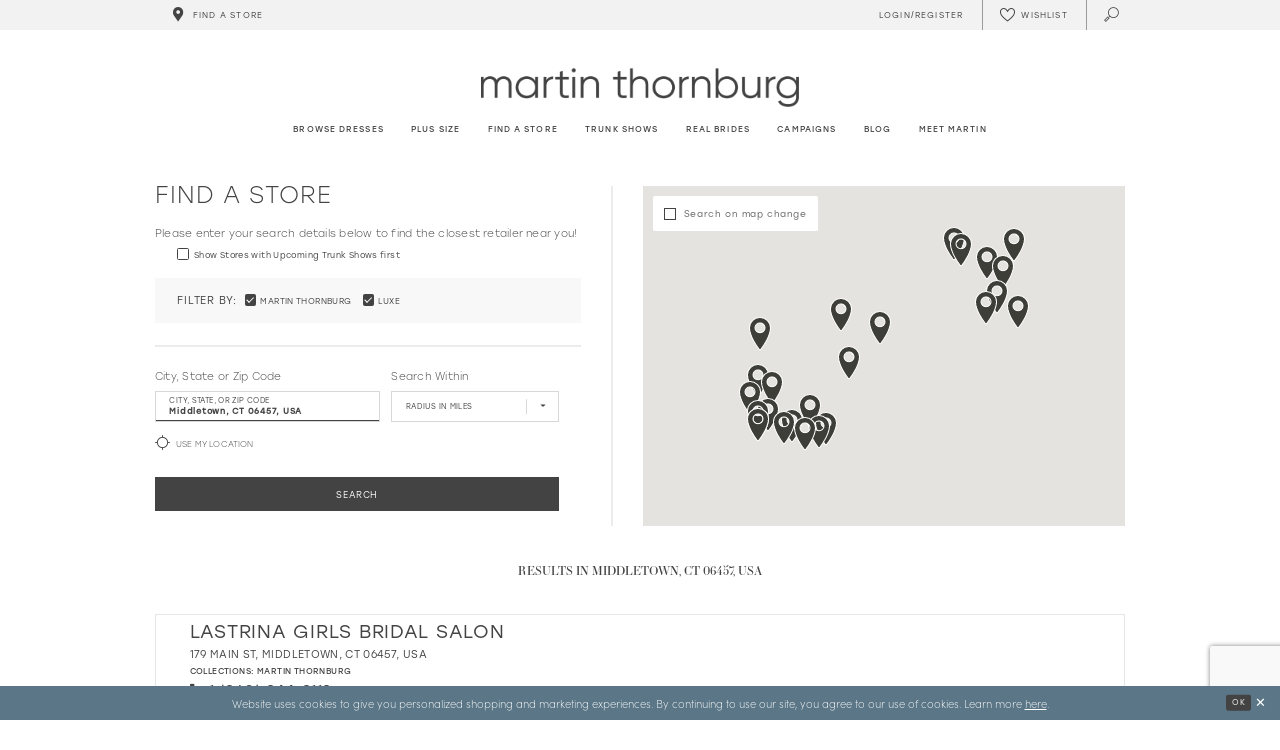

--- FILE ---
content_type: text/html; charset=utf-8
request_url: https://www.martinthornburg.com/store-locator/US/CT/06457
body_size: 35873
content:





<!DOCTYPE html>
<html class="" lang="en-US">
<head>
    
<base href="/">
<meta charset="UTF-8">
<meta name="viewport" content="width=device-width, initial-scale=1, maximum-scale=2, user-scalable=1" />
<meta name="format-detection" content="telephone=yes">

    <link rel="apple-touch-icon" sizes="180x180" href="Themes/MartinThornburg/Content/img/favicon/apple-touch-icon.png">
<link rel="icon" type="image/png" sizes="32x32" href="Themes/MartinThornburg/Content/img/favicon/favicon-32x32.png">
<link rel="icon" type="image/png" sizes="16x16" href="Themes/MartinThornburg/Content/img/favicon/favicon-16x16.png">
<link rel="manifest" href="Themes/MartinThornburg/Content/img/favicon/site.webmanifest">
<link rel="mask-icon" href="Themes/MartinThornburg/Content/img/favicon/safari-pinned-tab.svg" color="#5b7787">
<link rel="shortcut icon" href="Themes/MartinThornburg/Content/img/favicon/favicon.ico">
<meta name="msapplication-TileColor" content="#5b7787">
<meta name="msapplication-config" content="Themes/MartinThornburg/Content/img/favicon/browserconfig.xml">
<meta name="theme-color" content="#f2f2f2">
    <link rel="preconnect" href="https://use.typekit.net" crossorigin="anonymous">
<link rel="preconnect" href="https://p.typekit.net" crossorigin="anonymous">
<link rel="preload" href="https://use.typekit.net/ksj6mmm.css" as="style">
<link rel="stylesheet" href="https://use.typekit.net/ksj6mmm.css"/>

    
<title>Martin Thornburg Wedding Dresses</title>

    <meta property="og:title" content="Martin Thornburg Wedding Dresses" />
    <meta property="og:type" content="website" />
    <meta property="og:url" content="https://www.martinthornburg.com/store-locator/v2/US/CT/06457"/>
        <meta property="og:image" content="https://www.martinthornburg.com/logos/raster-main-logo?v=d3c7d81f-b161-9e4c-e1a5-c02af202e4f9" />
        <meta name="twitter:image" content="https://www.martinthornburg.com/logos/raster-main-logo?v=d3c7d81f-b161-9e4c-e1a5-c02af202e4f9"/>

    

    <link rel="preload" href="/Content/fonts/syvoicomoon/Syvo-Icomoon.woff?y5043x" as="font" type="font/woff" crossorigin>

    <link rel="stylesheet" type="text/css" href="https://www.martinthornburg.com/content/theme.min.css?v=20260115172532"/>
    

    



    





<style>
  .main-carousel .slider-item .slider-video .btn-video {
    color: #000;
    text-shadow: none;
  }
</style>
<script src="https://www.googleoptimize.com/optimize.js?id=OPT-M269Z2C"></script>

<meta name="google-site-verification" content="I_HKGpK-rrCbS8hV-BFn2WoSNkm2M0xsjHxYs1eFukA" />

<!-- Google Tag Manager -->
<script>(function(w,d,s,l,i){w[l]=w[l]||[];w[l].push({'gtm.start':
new Date().getTime(),event:'gtm.js'});var f=d.getElementsByTagName(s)[0],
j=d.createElement(s),dl=l!='dataLayer'?'&l='+l:'';j.async=true;j.src=
'https://www.googletagmanager.com/gtm.js?id='+i+dl;f.parentNode.insertBefore(j,f);
})(window,document,'script','dataLayer','GTM-NGCR9ZJ');</script>
<!-- End Google Tag Manager -->

<!-- Hotjar Tracking Code for martinthornburg.com -->
<script>
    (function(h,o,t,j,a,r){
        h.hj=h.hj||function(){(h.hj.q=h.hj.q||[]).push(arguments)};
        h._hjSettings={hjid:2461574,hjsv:6};
        a=o.getElementsByTagName('head')[0];
        r=o.createElement('script');r.async=1;
        r.src=t+h._hjSettings.hjid+j+h._hjSettings.hjsv;
        a.appendChild(r);
    })(window,document,'https://static.hotjar.com/c/hotjar-','.js?sv=');
</script>
<script>
!function (w, d, t) {
  w.TiktokAnalyticsObject=t;var ttq=w[t]=w[t]||[];ttq.methods=["page","track","identify","instances","debug","on","off","once","ready","alias","group","enableCookie","disableCookie"],ttq.setAndDefer=function(t,e){t[e]=function(){t.push([e].concat(Array.prototype.slice.call(arguments,0)))}};for(var i=0;i<ttq.methods.length;i++)ttq.setAndDefer(ttq,ttq.methods[i]);ttq.instance=function(t){for(var e=ttq._i[t]||[],n=0;n<ttq.methods.length;n++)ttq.setAndDefer(e,ttq.methods[n]);return e},ttq.load=function(e,n){var i="https://analytics.tiktok.com/i18n/pixel/events.js";ttq._i=ttq._i||{},ttq._i[e]=[],ttq._i[e]._u=i,ttq._t=ttq._t||{},ttq._t[e]=+new Date,ttq._o=ttq._o||{},ttq._o[e]=n||{};var o=document.createElement("script");o.type="text/javascript",o.async=!0,o.src=i+"?sdkid="+e+"&lib="+t;var a=document.getElementsByTagName("script")[0];a.parentNode.insertBefore(o,a)};

  ttq.load('CF8660JC77U208RT3QN0');
  ttq.page();
}(window, document, 'ttq');
</script>

<script>
!function (w, d, t) {
  w.TiktokAnalyticsObject=t;var ttq=w[t]=w[t]||[];ttq.methods=["page","track","identify","instances","debug","on","off","once","ready","alias","group","enableCookie","disableCookie"],ttq.setAndDefer=function(t,e){t[e]=function(){t.push([e].concat(Array.prototype.slice.call(arguments,0)))}};for(var i=0;i<ttq.methods.length;i++)ttq.setAndDefer(ttq,ttq.methods[i]);ttq.instance=function(t){for(var e=ttq._i[t]||[],n=0;n<ttq.methods.length;n++)ttq.setAndDefer(e,ttq.methods[n]);return e},ttq.load=function(e,n){var i="https://analytics.tiktok.com/i18n/pixel/events.js";ttq._i=ttq._i||{},ttq._i[e]=[],ttq._i[e]._u=i,ttq._t=ttq._t||{},ttq._t[e]=+new Date,ttq._o=ttq._o||{},ttq._o[e]=n||{};var o=document.createElement("script");o.type="text/javascript",o.async=!0,o.src=i+"?sdkid="+e+"&lib="+t;var a=document.getElementsByTagName("script")[0];a.parentNode.insertBefore(o,a)};

  ttq.load('CFCN783C77U1MMAEP9D0');
  ttq.page();
}(window, document, 'ttq');
</script>
</head>
<body class="page-moncheri page-moncheri page-store-finder page-inner page-common ">
<!--[if lt IE 11]>
    <p class="browsehappy">You are using an <strong>outdated</strong> browser. Please <a href="http://browsehappy.com/">upgrade your browser</a> to improve your experience.</p>
<![endif]-->
<div class="hidden-vars" data-vars>
    <div class="breakpoint-xl" data-var-name="breakpoint" data-var-type="xl" data-var-value="width"></div>
    <div class="breakpoint-lg" data-var-name="breakpoint" data-var-type="lg" data-var-value="width"></div>
    <div class="breakpoint-md" data-var-name="breakpoint" data-var-type="md" data-var-value="width"></div>
    <div class="breakpoint-sm" data-var-name="breakpoint" data-var-type="sm" data-var-value="width"></div>
    <div class="color-primary" data-var-name="color" data-var-type="primary" data-var-value="color"></div>
    <div class="color-secondary" data-var-name="color" data-var-type="secondary" data-var-value="color"></div>
</div>
    <!-- Loader -->
    <div id="spinner" class="loader">
        <div class="round">
            <div class="section"></div>
        </div>
    </div>
    <div class="app-container app-container-fix">
        






<div class="primary-block iblock-fix" data-property="fixed-header">
    <div class="preheader preheader-main">
        <div class="container">
            <div class="row">
                <div class="preheader-blocks">
                    <div class="preheader-block preheader-style preheader-left">
                        <ul>
                            <li>
                                <a href="store-locator" data-property="find-store">
                                    <i class="icomoon icomoon-map-pin" aria-hidden="true"></i>
                                    <span>Find a store</span>
                                </a>
                            </li>
                        </ul>
                    </div>
                    <div class="preheader-block preheader-style preheader-right">
                        <ul>
                            <li class="dropdown hidden-sm hidden-xs">
                                <a href="/account/information"
                                   class="dropdown-toggle"
                                   data-toggle="dropdown"
                                  
                                   aria-haspopup="true" aria-expanded="false"
                                   aria-label="Toggle Account">
                                    <i class="icomoon icomoon-user" aria-hidden="true"></i>
                                    <span>Login/Register</span>
                                </a>
                                <div class="dropdown-menu clickable cart-popup">
                                    <span class="fl-right close-dropdown"
                                          data-trigger="cart"
                                          role="button"
                                          aria-haspopup="true" 
                                          aria-expanded="false"
                                          aria-label="Close Account Popup"
                                          aria-hidden="true">
                                    </span>
                                    <div class="account-dropdown">
                                        <ul>
                                                <li>
                                                    <a href="/login">Sign In</a>
                                                </li>
                                                <li>
                                                    <a href="/register">Sign Up</a>
                                                </li>
                                                <li>
                                                    <a data-property="wishlist-header" href="/wishlist">Wishlist</a>
                                                </li>
                                        </ul>
                                    </div>
                                </div>
                            </li>
                            <li class="hidden-xs hidden-sm">
                                <a data-property="wishlist-header" href="/wishlist" aria-haspopup="true" aria-expanded="false" aria-label="Check Wishlist">
                                    <i class="icon-syvo icon-heart-o" aria-hidden="true"></i>
                                    <span class="hidden-xs hidden-sm">Wishlist</span>
                                </a>
                            </li>
                            <li>
                                <a class="show-search" href="search" aria-haspopup="true" aria-expanded="false" aria-label="Toggle search">
                                    <i class="icomoon icomoon-search" aria-hidden="true"></i>
                                </a>
                            </li>
                        </ul>
                    </div>
                    <div class="search-holder">
                        <div name="search-form" role="search" aria-label="Search form"
     class="search-form iblock-fix collapsed">
    <div class="search-group ui-widget">

        <div class="search-btn search-btn-left search-addon1">
            <button type="submit" data-trigger="search" aria-label="Submit Search">
                <i class="icon-syvo icon-search" aria-hidden="true"></i>
            </button>
        </div>
        <div class="search-btn search-btn-right">
            <button type="button" class="close-search-form" aria-label="Close Search">
                <i class="icon-syvo icon-close-x" aria-hidden="true"></i>
            </button>
        </div>
        <input type="search"
               name="query"
               class="ui-autocomplete-input"
               placeholder="Search"
               aria-label="Search"
               data-property="search"/>
    </div>
</div>
                    </div>
                </div>
            </div>
        </div>
    </div>
    <header class="header iblock-fix">
        <div class="container">
            <div class="row">
                <div class="header-blocks clearfix">
                    <div class="header-block preheader-style header-left hidden-gt-sm">
                        <ul>
                            <li class="hidden-gt-sm">
                                <span
                                    class="navbar-toggle button collapsed"
                                    data-toggle="collapse"
                                    data-target="#main-navbar"
                                    role="button"
                                    aria-expanded="false" 
                                    aria-controls="main-navbar"
                                    aria-label="Toggle navigation">
                                    <i class="icomoon icomoon-hamburger" aria-hidden="true"></i>
                                </span>
                            </li>
                            <li class="fixed-nav-only">
                                <a href="store-locator" data-property="find-store">
                                    <i class="icomoon icomoon-map-pin" aria-hidden="true"></i>
                                    <span>Find a store</span>
                                </a>
                            </li>
                        </ul>
                    </div>
                    <a href="/"
                       class="brand-logo"
                       aria-label="Martin Thornburg">
                        <img src="logos/main-logo?v=d3c7d81f-b161-9e4c-e1a5-c02af202e4f9"
                             alt="Martin Thornburg" />
                    </a>
                    <div id="main-navbar" class="main-navbar navbar-collapse collapse" data-noanimation="true">

<span class="close-navbar"
      data-toggle="collapse"
      data-target="#main-navbar"
      aria-haspopup="false"
      aria-expanded="false"
      aria-hidden="true">
</span>
<div class="navbar-desktop hidden-xs hidden-sm">
    <div class="common-navbar">
    <ul>
        <li>
            <input type="checkbox"
                   aria-haspopup="true"
                   aria-expanded="false"
                   aria-label="Browse Dresses Menu">
            <a href="javascript:void(0);">
                <span>
                    Browse dresses
                </span>
                <i class="sign" aria-hidden="true">
                </i>
            </a>
            <ul class="common-sub-menu">
                <li data-menu-item="empty">
                    <input type="checkbox"
                           data-trigger="menu-opener"
                           aria-haspopup="true"
                           aria-expanded="false"
                           aria-label="Browse Dresses Sub Menu Opener">
                    <ul>
                        <li>
                            <input type="checkbox"
                                   data-trigger="menu-opener"
                                   aria-haspopup="true"
                                   aria-expanded="false"
                                   aria-label="Browse Dresses Sub Menu Opener">
                            <a href="javascript:void(0);">
                                        <span>
                                            <span>Dresses</span>
                                        </span>
                                <i class="sign" aria-hidden="true">
                                </i>
                            </a>
                            <ul>
                                <li>
                                    <a href="categories/all-wedding-dresses">
                                                <span>
                                                    ALL DRESSES
                                                </span>
                                        <i class="sign" aria-hidden="true">
                                        </i>
                                    </a>
                                </li>
                                <li>
                                    <a href="categories/plus-size-wedding-dresses">
                                                <span>
                                                    PLUS SIZE DRESSES
                                                </span>
                                        <i class="sign" aria-hidden="true">
                                        </i>
                                    </a>
                                </li>
                                <li>
                                    <a href="/categories/latest-wedding-dress-collection">
                                                <span>
                                                   Latest Collection
                                                </span>
                                        <i class="sign" aria-hidden="true">
                                        </i>
                                    </a>
                                </li>
                            </ul>
                        </li>

                        <li>
                            <input type="checkbox"
                                   data-trigger="menu-opener"
                                   aria-haspopup="true"
                                   aria-expanded="false"
                                   aria-label="Neckline Sub Menu">
                            <a href="javascript:void(0);">
                                        <span>
                                            NECKLINE
                                        </span>
                                <i class="sign" aria-hidden="true">
                                </i>
                            </a>
                            <ul>
                                <li>
                                    <a href="categories/v-neck-wedding-dresses">
                                                <span>
                                                    V-NECK DRESSES
                                                </span>
                                        <i class="sign" aria-hidden="true">
                                        </i>
                                    </a>
                                </li>
                                <li>
                                    <a href="categories/high-neck-wedding-dresses">
                                                <span>
                                                    HIGH NECK DRESSES
                                                </span>
                                        <i class="sign" aria-hidden="true">
                                        </i>
                                    </a>
                                </li>
                                <li>
                                    <a href="categories/off-the-shoulder-wedding-dresses">
                                                <span>
                                                    OFF THE SHOULDER DRESSES
                                                </span>
                                        <i class="sign" aria-hidden="true">
                                        </i>
                                    </a>
                                </li>
                            </ul>
                        </li>
                    </ul>
                </li>
                <li data-menu-item="empty">
                    <input type="checkbox"
                           aria-haspopup="true"
                           aria-expanded="false"
                           aria-label="Colors Sub Menu">
                    <ul>
                        <li>
                            <input type="checkbox"
                                   data-trigger="menu-opener"
                                   aria-haspopup="true"
                                   aria-expanded="false"
                                   aria-label="Colors Sub Menu Opener">
                            <a href="javascript:void(0);">
                                        <span>
                                            COLORS
                                        </span>
                                <i class="sign" aria-hidden="true">
                                </i>
                            </a>
                            <ul>
                                <li>
                                    <a href="categories/champagne-wedding-dresses">
                                                <span>
                                                    CHAMPAGNE DRESSES
                                                </span>
                                        <i class="sign" aria-hidden="true">
                                        </i>
                                    </a>
                                </li>
                                <li>
                                    <a href="categories/nude-wedding-dresses">
                                                <span>
                                                    NUDE DRESSES
                                                </span>
                                        <i class="sign" aria-hidden="true">
                                        </i>
                                    </a>
                                </li>
                            </ul>
                        </li>
                        <li>
                            <input type="checkbox"
                                   data-trigger="menu-opener"
                                   aria-haspopup="true"
                                   aria-expanded="false"
                                   aria-label="Silhouette Sub Menu Opener">
                            <a href="javascript:void(0);">
                                        <span>
                                            SILHOUETTE
                                        </span>
                                <i class="sign" aria-hidden="true">
                                </i>
                            </a>
                            <ul>
                                <li>
                                    <a href="categories/a-line-wedding-dresses">
                                                <span>
                                                    A-LINE DRESSES
                                                </span>
                                        <i class="sign" aria-hidden="true">
                                        </i>
                                    </a>
                                </li>
                                <li>
                                    <a href="categories/ball-gown-wedding-dresses">
                                                <span>
                                                    BALL GOWNS
                                                </span>
                                        <i class="sign" aria-hidden="true">
                                        </i>
                                    </a>
                                </li>
                                <li>
                                    <a href="categories/mermaid-wedding-dresses">
                                            <span>
                                              MERMAID DRESSES
                                            </span>
                                        <i class="sign" aria-hidden="true">
                                        </i>
                                    </a>
                                </li>
                            </ul>
                        </li>

                    </ul>
                </li>
                <li data-menu-item="empty">
                    <input type="checkbox"
                           aria-haspopup="true"
                           aria-expanded="false"
                           aria-label="Styles And Trends Sub Menu">
                    <ul>
                        <li>
                            <input type="checkbox"
                                   data-trigger="menu-opener"
                                   aria-haspopup="true"
                                   aria-expanded="false"
                                   aria-label="Styles And Trends Sub Menu Opener">
                            <a href="javascript:void(0);">
                                        <span>
                                            STYLES AND TRENDS
                                        </span>
                                <i class="sign" aria-hidden="true">
                                </i>
                            </a>
                            <ul>
                                <li>
                                    <a href="categories/simple-wedding-dresses">
                                                <span>
                                                    SIMPLE DRESSES
                                                </span>
                                        <i class="sign" aria-hidden="true">
                                        </i>
                                    </a>
                                </li>
                                <li>
                                    <a href="categories/sexy-wedding-dresses">
                                                <span>
                                                    SEXY DRESSES
                                                </span>
                                        <i class="sign" aria-hidden="true">
                                        </i>
                                    </a>
                                </li>
                               <li>
                                    <a href="categories/lace-wedding-dresses">
                                                <span>
                                                    LACE DRESSES
                                                </span>
                                        <i class="sign" aria-hidden="true">
                                        </i>
                                    </a>
                                </li>
                            </ul>
                        </li>
                    </ul>
                </li>
            </ul>
        </li>

        <li>
            <a href="categories/plus-size-wedding-dresses">
                      <span>
                        Plus Size
                      </span>
                <i class="sign" aria-hidden="true">
                </i>
            </a>
        </li>

        <li>
            <a href="store-locator" data-property="find-store">
                      <span>
                        Find a Store
                      </span>
                <i class="sign" aria-hidden="true">
                </i>
            </a>
        </li>

        <li>
            <a href="trunk-shows">
                        <span>Trunk shows
                        </span>
                <i class="sign" aria-hidden="true">
                </i>
            </a>
        </li>
        <li class="hidden-desktop-sticky">
            <a href="real-brides">
                        <span> Real brides
                        </span>
                <i class="sign" aria-hidden="true">
                </i>
            </a>
        </li>
        <li class="hidden-desktop-sticky">
            <a href="campaigns">
                        <span>Campaigns
                        </span>
                <i class="sign" aria-hidden="true">
                </i>
            </a>
        </li>
        <li class="hidden-desktop-sticky">
            <a href="blog">
                        <span>Blog
                        </span>
                <i class="sign" aria-hidden="true">
                </i>
            </a>
        </li>
        <li  class="hidden-desktop-sticky">
            <a href="meet-martin">
                        <span>Meet Martin
                        </span>
                <i class="sign" aria-hidden="true">
                </i>
            </a>
        </li>
    </ul>
</div>
</div>
<div class="navbar-mobile hidden-gt-sm">
    <div class="mobile-nav-logo">
        <a href="/"
           class="brand-logo hidden-gt-sm"
           aria-label="Martin Thornburg">
            <img src="logos/main-logo?v=d3c7d81f-b161-9e4c-e1a5-c02af202e4f9"
                 alt="Martin Thornburg" />
        </a>
    </div>
    <div class="common-navbar">
    <ul>
        <li class="store-li">
            <a href="store-locator" class="store-button" data-toggle="store-locator">
                <i class="icomoon icomoon-map-pin">
                </i>
                <span>
                    Find a store
                </span>
                <i class="sign" aria-hidden="true">
                </i>
            </a>
        </li>
        <li>
            <a href="/categories/latest-collection-spring-2026">
                <span>
                  Latest Collection
                </span>
                <i class="sign" aria-hidden="true">
                </i>
            </a>
        </li>
        <li>
            <input type="checkbox" data-trigger="menu-opener" aria-haspopup="true" aria-expanded="false"
                aria-label="Dresses Menu Opener" />
            <a href="javascript:void(0);">
                <span>
                    Browse dresses
                </span>
                <i class="sign" aria-hidden="true">
                </i>
            </a>
            <ul class="common-sub-menu">
                <li data-menu-item="empty">
                    <input type="checkbox" data-trigger="menu-opener" aria-haspopup="true" aria-expanded="false"
                        aria-label="Dresses Sub Menu" />
                    <ul>
                        <li>
                            <input type="checkbox" data-trigger="menu-opener" aria-haspopup="true" aria-expanded="false"
                                aria-label="Dresses Sub Menu Opener">
                            <a href="javascript:void(0);">
                                <span>
                                    <span>Dresses
                                    </span>
                                </span>
                                <i class="sign" aria-hidden="true">
                                </i>
                            </a>
                            <ul>
                                <li>
                                    <a href="categories/all-wedding-dresses">
                                        <span>
                                            ALL DRESSES
                                        </span>
                                        <i class="sign" aria-hidden="true">
                                        </i>
                                    </a>
                                </li>
                                <li>
                                    <a href="categories/plus-size-wedding-dresses">
                                        <span>
                                            Plus size dresses
                                        </span>
                                        <i class="sign" aria-hidden="true">
                                        </i>
                                    </a>
                                </li>
                                <li>
                                    <a href="/categories/latest-wedding-dress-collection6">
                                        <span>
                                            Latest Collection
                                        </span>
                                        <i class="sign" aria-hidden="true">
                                        </i>
                                    </a>
                                </li>
                            </ul>
                        </li>
                        <li>
                            <input type="checkbox" data-trigger="menu-opener" aria-haspopup="true" aria-expanded="false"
                                aria-label="Neckline Sub Menu Opener">
                            <a href="javascript:void(0);">
                                <span>
                                    NECKLINE
                                </span>
                                <i class="sign" aria-hidden="true">
                                </i>
                            </a>
                            <ul>
                                <li>
                                    <a href="categories/v-neck-wedding-dresses">
                                        <span>
                                            V-NECK DRESSES
                                        </span>
                                        <i class="sign" aria-hidden="true">
                                        </i>
                                    </a>
                                </li>
                                <li>
                                    <a href="categories/high-neck-wedding-dresses">
                                        <span>
                                            HIGH NECK
                                        </span>
                                        <i class="sign" aria-hidden="true">
                                        </i>
                                    </a>
                                </li>
                                <li>
                                    <a href="categories/off-the-shoulder-wedding-dresses">
                                        <span>
                                            OFF THE SHOULDER
                                        </span>
                                        <i class="sign" aria-hidden="true">
                                        </i>
                                    </a>
                                </li>
                            </ul>
                        </li>
                        <li>
                            <input type="checkbox" data-trigger="menu-opener" aria-haspopup="true" aria-expanded="false"
                                aria-label="Colors Sub Menu Opener">
                            <a href="javascript:void(0);">
                                <span>
                                    Colors
                                </span>
                                <i class="sign" aria-hidden="true">
                                </i>
                            </a>
                            <ul>
                                <li>
                                    <a href="categories/champagne-wedding-dresses">
                                        <span>
                                            CHAMPAGNE DRESSES
                                        </span>
                                        <i class="sign" aria-hidden="true">
                                        </i>
                                    </a>
                                </li>
                                <li>
                                    <a href="categories/nude-wedding-dresses">
                                        <span>
                                            NUDE DRESSES
                                        </span>
                                        <i class="sign" aria-hidden="true">
                                        </i>
                                    </a>
                                </li>
                            </ul>
                        </li>
                        <li>
                            <input type="checkbox" data-trigger="menu-opener" aria-haspopup="true" aria-expanded="false"
                                aria-label="Silhouette Sub Menu Opener">
                            <a href="javascript:void(0);">
                                <span>
                                    SILHOUETTE
                                </span>
                                <i class="sign" aria-hidden="true">
                                </i>
                            </a>
                            <ul>
                                <li>
                                    <a href="categories/a-line-wedding-dresses">
                                        <span>
                                            A-LINE DRESSES
                                        </span>
                                        <i class="sign" aria-hidden="true">
                                        </i>
                                    </a>
                                </li>
                                <li>
                                    <a href="categories/ball-gown-wedding-dresses">
                                        <span>
                                            BALL GOWNS
                                        </span>
                                        <i class="sign" aria-hidden="true">
                                        </i>
                                    </a>
                                </li>
                                <li>
                                    <a href="categories/mermaid-wedding-dresses">
                                        <span>
                                            MERMAID DRESSES
                                        </span>
                                        <i class="sign" aria-hidden="true">
                                        </i>
                                    </a>
                                </li>
                            </ul>
                        </li>
                        <li>
                            <input type="checkbox" data-trigger="menu-opener" aria-haspopup="true" aria-expanded="false"
                                aria-label="Bridal Style Sub Menu Opener">
                            <a href="javascript:void(0);">
                                <span>
                                    BRIDAL STYLE
                                </span>
                                <i class="sign" aria-hidden="true">
                                </i>
                            </a>
                            <ul>
                                <li>
                                    <a href="categories/simple-wedding-dresses">
                                        <span>
                                            SIMPLE DRESSES
                                        </span>
                                        <i class="sign" aria-hidden="true">
                                        </i>
                                    </a>
                                </li>
                                <li>
                                    <a href="categories/sexy-wedding-dresses">
                                        <span>
                                            SEXY DRESSES
                                        </span>
                                        <i class="sign" aria-hidden="true">
                                        </i>
                                    </a>
                                </li>
                               <li>
                                    <a href="categories/lace-wedding-dresses">
                                                <span>
                                                    LACE DRESSES
                                                </span>
                                        <i class="sign" aria-hidden="true">
                                        </i>
                                    </a>
                                </li>
                            </ul>
                        </li>
                    </ul>
                </li>
            </ul>
        </li>
        <li>
            <a href="categories/plus-size-wedding-dresses">
                <span> Plus size
                </span>
                <i class="sign" aria-hidden="true">
                </i>
            </a>
        </li>
        <li>
            <a href="real-brides">
                <span> Real brides
                </span>
                <i class="sign" aria-hidden="true">
                </i>
            </a>
        </li>
        <li>
            <a href="campaigns">
                <span>Campaigns
                </span>
                <i class="sign" aria-hidden="true">
                </i>
            </a>
        </li>
        <li>
            <a href="trunk-shows">
                <span>Trunk shows
                </span>
                <i class="sign" aria-hidden="true">
                </i>
            </a>
        </li>
        <li>
            <a href="blog">
                <span>Blog
                </span>
                <i class="sign" aria-hidden="true">
                </i>
            </a>
        </li>
        <li class="icon-li">
            <a href="wishlist" aria-haspopup="true" aria-expanded="false">
                <i class="icomoon icomoon-heart" aria-hidden="true">
                </i>
                <span>
                    <strong>Wishlist
                    </strong>
                </span>
            </a>
        </li>
        <li>
            <a href="meet-martin">
                <span>Meet Designer
                    <strong>Martin Thornburg
                    </strong>
                </span>
                <i class="sign" aria-hidden="true">
                </i>
            </a>
        </li>
    </ul>
</div>
</div>                    </div>
                    <div class="header-block preheader-style header-right hidden-gt-sm">
                        <ul>
                            <li class="fixed-nav-only">
                                <a class="show-search" href="search" aria-haspopup="true" aria-expanded="false" aria-label="Toggle search">
                                    <i class="icomoon icomoon-search" aria-hidden="true"></i>
                                </a>
                            </li>
                            <li>
                                <a data-property="wishlist-header" href="/wishlist" aria-haspopup="true" aria-expanded="false" aria-label="Check Wishlist">
                                    <i class="icon-syvo icon-heart-o" aria-hidden="true"></i>
                                    <span class="hidden-xs hidden-sm"> Wishlist</span>
                                </a>
                            </li>
                        </ul>
                    </div>
                </div>
            </div>
        </div>
    </header>
</div>
        <div class="main-content" id="main" role="main">
            


<div class="store-finder-cmp inner-cmp common-cmp iblock-fix">
    
<section class="section-showcase side-position">
    <div class="container">
        <div class="row">
            <div class="showcase">
                    <div class="showcase-section showcase-header" style="">
                        <div class="list">

                                <div class="list-item">
                                    

    <div class="header header-title">
            <h2 style="" role="heading" aria-level="1">Find a Store</h2>
        
    </div>

                                </div>
                        </div>
                    </div>
            </div>
        </div>
    </div>
</section>


    <section class="section-store-finder section-block">
        <div class="container">
            <div class="row">
                <div class="store-finder__v2">
                    <div class="list">
                        <div class="list-item">
                            

<div class="store-finder__v2-contents store-finder__v2-contents-form">
    <div class="store-finder__v2-content store-finder-form__v2">
        <form action="" class="form-v2" autocomplete="off" novalidate id="store-locator-form" data-property="store-locator-v2-filter-form">

            <div class="form-header">
                <p>Please enter your search details below to find the closest retailer near you!</p>
            </div>

            
    <div class="form-row hidden-xs hidden-sm">
        <div class="form-group filter-padding">
                <label class="v2-input">
        <input type="checkbox"
               id="filterLocatorUpcomingTrunkShowsFirst"
               name="upcomingTrunkShowsFirst"
               autocomplete="off"
               
               value="true"
               aria-label="Choose Show Stores with Upcoming Trunk Shows first">
        <i class="fake" aria-hidden="true"></i>
        <span>Show Stores with Upcoming Trunk Shows first</span>
    </label>

        </div>
    </div>



    <div class="form-row">
        <div class="form-group">
            <div class="store-finder__v2-filters">
                <div class="content-blocks">
                        <div class="content-block content-filters">
                            <div class="filter-list">
                                <div class="header">
                                    <h4 class="font-primary">Filter By:</h4>
                                </div>

    <div class="list">
            <div class="list-item">
                <label class="v2-input">
                    <input type="checkbox" id="locatorFilterBrandIds26" name="brandIds[]"
                           value="26"
                           checked
                           autocomplete="off"
                           aria-label="Choose Martin Thornburg"/>
                    <i class="fake" aria-hidden="true"></i>
                    <span>Martin Thornburg</span>
                </label>
            </div>
            <div class="list-item">
                <label class="v2-input">
                    <input type="checkbox" id="locatorFilterBrandIds27" name="brandIds[]"
                           value="27"
                           checked
                           autocomplete="off"
                           aria-label="Choose Luxe"/>
                    <i class="fake" aria-hidden="true"></i>
                    <span>Luxe</span>
                </label>
            </div>
    </div>
                            </div>
                        </div>
                </div>
            </div>
        </div>
    </div>


<div class="form-row">
    <div class="form-group">
        <div class="search-location-group">
            <div class="list">
                <div class="list-item">
                    
<label>City, State or Zip Code</label>
<div class="v2-style" data-property="v2-style">
    <input type="text"
           placeholder="City, State, or ZIP Code"
           autocomplete="false"
           value="Middletown, CT 06457, USA"
           data-property="store-locator-search-term"
           data-rule-sllocationselected="true"
           aria-label="City, State, or ZIP Code">
</div>
                </div>
                    <div class="list-item">
                            <label for="locatorFilterSearchRadiusInMeters">Search Within</label>
    <div class="v2-style" data-property="v2-style">
        <select id="locatorFilterSearchRadiusInMeters"
                name="searchRadiusInMeters"
                autocomplete="off"
                placeholder="Radius In Miles"
                
                no-styler
                data-property="search-near-user-radius-input"
                aria-label="Radius In Miles">
            <option disabled hidden selected=""></option>
            <option value="">None</option>
                <option value="80467">50</option>
                <option value="160934">100</option>
                <option value="241402">150</option>
                <option value="321869">200</option>
        </select>
    </div>

                    </div>
                    <div class="list-item" data-parent="store-locator-use-user-geolocation">
                        
    <label class="my-location">
        <input type="checkbox"
               data-property="store-locator-use-user-geolocation"
               autocomplete="off"
               
               aria-label="Toggle search near my location">
        <i class="fake" aria-hidden="true"></i>
        <span>Use My Location</span>
        <span class="text-danger" data-property="store-locator-use-user-geolocation-error-block"></span>
    </label>

                    </div>
                    <div class="list-item">
                        <button type="submit" class="btn btn-success btn-block">
                            Search
                        </button>
                    </div>
            </div>
        </div>
    </div>
</div>

        </form>
    </div>
</div>
                        </div>
                        <div class="list-item">
                            <div class="store-finder__v2-contents store-finder__v2-map-holder">
                                <div class="store-finder-content map-holder">
    <div class="map" id="map" data-property="map" role="presentation" aria-label="Map with store locations"></div>
    <div class="store-finder__map-form bg-secondary color-primary">
        <div class="form-v2">
            <label class="v2-input">
                <input type="checkbox"
                       value="true"
                       data-property="store-locator-search-on-map-change"
                       aria-label="Search on map change">
                <i class="fake"
                   aria-hidden="true">
                </i>
                <span>Search on map change</span>
            </label>
        </div>
    </div>
    <button type="button"
            class="store-finder__map-btn btn btn-success-invert"
            data-trigger="store-locator-search-in-map-area"
            style="display: none;">
        <span>Search in this area</span>
    </button>
</div>
                            </div>
                        </div>
                        <div class="list-item">
                            <div class="store-finder__v2-contents store-finder__v2-contents-info" data-content="store-finder-content">
                                

<div class="store-finder__v2-content store-finder__v2-results" data-property="store-finder-results">

<div class="store-finder-message">
    <h3>Results in Middletown, CT 06457, USA</h3>
</div>        <div class="store-finder__v2-founded-stores">
            <div class="founded-stores__v2">
                <div class="list" data-content="store-finder-list">
                    
        <div class="list-item">
            <div class="founded-store__v2 founded-store__v2-simple"
     data-store-info
     data-store-info-id="1023"
     data-store-info-is-premier-retailer="false"
     data-store-info-latitude="41.55890655517578"
     data-store-info-longitude="-72.64900970458984"
     data-store-info-name="Lastrina Girls Bridal Salon"
     data-store-info-address="179 Main St, Middletown, CT 06457, USA"
     data-store-info-phone="&#x2B;18603448113"
     data-store-info-url="http://lastrinagirls.com/"
     data-store-info-user-friendly-url="lastrinagirls.com"
     data-store-info-google-place-id="ChIJWa3MpkRK5okREUv7GpcnOEM"
     data-store-info-collection-types=""
     data-store-info-business-url="https://www.google.com/maps/search/?api=1&amp;query=41.55890655517578,-72.64900970458984&amp;query_place_id=ChIJWa3MpkRK5okREUv7GpcnOEM">
    <div class="content-blocks">

        <div class="content-block founded-store__v2-header">
            <h2>Lastrina Girls Bridal Salon</h2>
        </div>

        <div class="content-block founded-store__v2-location">
            <h3>
                <a href="https://www.google.com/maps/search/?api=1&amp;query=41.55890655517578,-72.64900970458984&amp;query_place_id=ChIJWa3MpkRK5okREUv7GpcnOEM" target="_blank">
                    179 Main St, Middletown, CT 06457, USA
                </a>
            </h3>
        </div>

            <div class="content-block founded-store__v2-collections">
                
<h5 role="presentation">
    <span>Collections: </span>
    <span>
                <a href="/martin-thornburg" target="_blank" aria-label="Visit Martin Thornburg page">Martin Thornburg</a>    </span>
</h5>
            </div>
        


            <div class="content-block founded-store__v2-buttons">
                <div class="list">
                        <div class="list-item">
                            <a href="tel:&#x2B;18603448113"
                               rel="nofollow"
                               class="btn-phone"
                               data-property="store-phone">
                                <i class="icon-syvo icon-phone" aria-hidden="true"></i>
                                <span>1 (860) 344-8113</span>
                            </a>
                        </div>
                        <div class="list-item">
                            <a href="http://lastrinagirls.com/"
                               target="_blank"
                               class="btn-website"
                               data-property="store-site">
                                <span>lastrinagirls.com</span>
                            </a>
                        </div>
                </div>
            </div>



            <div class="content-block founded-store__v2-distance">
                <h5 data-property="distance" role="presentation" aria-label="Distance to Lastrina Girls Bridal Salon">
        <i class="icon-syvo icon-map-marker" aria-hidden="true"></i>
    0.9 Miles
</h5>
            </div>

    </div>
</div>
        </div>
        <div class="list-item">
            <div class="founded-store__v2 founded-store__v2-simple"
     data-store-info
     data-store-info-id="1135"
     data-store-info-is-premier-retailer="false"
     data-store-info-latitude="41.66876983642578"
     data-store-info-longitude="-73.07642364501953"
     data-store-info-name="Stitch On Main"
     data-store-info-address="135 S Main St, Thomaston, CT 06787, USA"
     data-store-info-phone="&#x2B;18602831330"
     data-store-info-url="http://stitchonmain.com/"
     data-store-info-user-friendly-url="stitchonmain.com"
     data-store-info-google-place-id="ChIJCQXypRq-54kRgV1BLezhXZQ"
     data-store-info-collection-types=""
     data-store-info-business-url="https://www.google.com/maps/search/?api=1&amp;query=41.66876983642578,-73.07642364501953&amp;query_place_id=ChIJCQXypRq-54kRgV1BLezhXZQ">
    <div class="content-blocks">

        <div class="content-block founded-store__v2-header">
            <h2>Stitch On Main</h2>
        </div>

        <div class="content-block founded-store__v2-location">
            <h3>
                <a href="https://www.google.com/maps/search/?api=1&amp;query=41.66876983642578,-73.07642364501953&amp;query_place_id=ChIJCQXypRq-54kRgV1BLezhXZQ" target="_blank">
                    135 S Main St, Thomaston, CT 06787, USA
                </a>
            </h3>
        </div>

            <div class="content-block founded-store__v2-collections">
                
<h5 role="presentation">
    <span>Collections: </span>
    <span>
                <a href="/martin-thornburg" target="_blank" aria-label="Visit Martin Thornburg page">Martin Thornburg</a>    </span>
</h5>
            </div>
        


            <div class="content-block founded-store__v2-buttons">
                <div class="list">
                        <div class="list-item">
                            <a href="tel:&#x2B;18602831330"
                               rel="nofollow"
                               class="btn-phone"
                               data-property="store-phone">
                                <i class="icon-syvo icon-phone" aria-hidden="true"></i>
                                <span>1 (860) 283-1330</span>
                            </a>
                        </div>
                        <div class="list-item">
                            <a href="http://stitchonmain.com/"
                               target="_blank"
                               class="btn-website"
                               data-property="store-site">
                                <span>stitchonmain.com</span>
                            </a>
                        </div>
                </div>
            </div>



            <div class="content-block founded-store__v2-distance">
                <h5 data-property="distance" role="presentation" aria-label="Distance to Stitch On Main">
        <i class="icon-syvo icon-map-marker" aria-hidden="true"></i>
    23.6 Miles
</h5>
            </div>

    </div>
</div>
        </div>
        <div class="list-item">
            <div class="founded-store__v2 founded-store__v2-simple"
     data-store-info
     data-store-info-id="1164"
     data-store-info-is-premier-retailer="false"
     data-store-info-latitude="41.26877212524414"
     data-store-info-longitude="-72.9981689453125"
     data-store-info-name="House of Brides CT"
     data-store-info-address="236 Boston Post Rd, Orange, CT 06477, USA"
     data-store-info-phone=""
     data-store-info-url="http://houseofbridesct.com/"
     data-store-info-user-friendly-url="houseofbridesct.com"
     data-store-info-google-place-id="ChIJbQMd_oZ16IkRnpnpemz28Z4"
     data-store-info-collection-types=""
     data-store-info-business-url="https://www.google.com/maps/search/?api=1&amp;query=41.26877212524414,-72.9981689453125&amp;query_place_id=ChIJbQMd_oZ16IkRnpnpemz28Z4">
    <div class="content-blocks">

        <div class="content-block founded-store__v2-header">
            <h2>House of Brides CT</h2>
        </div>

        <div class="content-block founded-store__v2-location">
            <h3>
                <a href="https://www.google.com/maps/search/?api=1&amp;query=41.26877212524414,-72.9981689453125&amp;query_place_id=ChIJbQMd_oZ16IkRnpnpemz28Z4" target="_blank">
                    236 Boston Post Rd, Orange, CT 06477, USA
                </a>
            </h3>
        </div>

            <div class="content-block founded-store__v2-collections">
                
<h5 role="presentation">
    <span>Collections: </span>
    <span>
                <a href="/martin-thornburg" target="_blank" aria-label="Visit Martin Thornburg page">Martin Thornburg</a>    </span>
</h5>
            </div>
        


            <div class="content-block founded-store__v2-buttons">
                <div class="list">
                        <div class="list-item">
                            <a href="http://houseofbridesct.com/"
                               target="_blank"
                               class="btn-website"
                               data-property="store-site">
                                <span>houseofbridesct.com</span>
                            </a>
                        </div>
                </div>
            </div>



            <div class="content-block founded-store__v2-distance">
                <h5 data-property="distance" role="presentation" aria-label="Distance to House of Brides CT">
        <i class="icon-syvo icon-map-marker" aria-hidden="true"></i>
    26.3 Miles
</h5>
            </div>

    </div>
</div>
        </div>
        <div class="list-item">
            <div class="founded-store__v2 founded-store__v2-simple"
     data-store-info
     data-store-info-id="1070"
     data-store-info-is-premier-retailer="false"
     data-store-info-latitude="41.719825744628906"
     data-store-info-longitude="-71.48518371582031"
     data-store-info-name="Infusion Bridal &amp;amp; Prom Boutique"
     data-store-info-address="669 Bald Hill Rd, Warwick, RI 02886, USA"
     data-store-info-phone="&#x2B;14014808187"
     data-store-info-url="http://www.weddingpageantpromgowns.com/"
     data-store-info-user-friendly-url="weddingpageantpromgowns.com"
     data-store-info-google-place-id="ChIJTcG3zBVL5IkROTn0FOqvsXA"
     data-store-info-collection-types=""
     data-store-info-business-url="https://www.google.com/maps/search/?api=1&amp;query=41.719825744628906,-71.48518371582031&amp;query_place_id=ChIJTcG3zBVL5IkROTn0FOqvsXA">
    <div class="content-blocks">

        <div class="content-block founded-store__v2-header">
            <h2>Infusion Bridal & Prom Boutique</h2>
        </div>

        <div class="content-block founded-store__v2-location">
            <h3>
                <a href="https://www.google.com/maps/search/?api=1&amp;query=41.719825744628906,-71.48518371582031&amp;query_place_id=ChIJTcG3zBVL5IkROTn0FOqvsXA" target="_blank">
                    669 Bald Hill Rd, Warwick, RI 02886, USA
                </a>
            </h3>
        </div>

            <div class="content-block founded-store__v2-collections">
                
<h5 role="presentation">
    <span>Collections: </span>
    <span>
                <a href="/martin-thornburg" target="_blank" aria-label="Visit Martin Thornburg page">Martin Thornburg</a>    </span>
</h5>
            </div>
        


            <div class="content-block founded-store__v2-buttons">
                <div class="list">
                        <div class="list-item">
                            <a href="tel:&#x2B;14014808187"
                               rel="nofollow"
                               class="btn-phone"
                               data-property="store-phone">
                                <i class="icon-syvo icon-phone" aria-hidden="true"></i>
                                <span>1 (401) 480-8187</span>
                            </a>
                        </div>
                        <div class="list-item">
                            <a href="http://www.weddingpageantpromgowns.com/"
                               target="_blank"
                               class="btn-website"
                               data-property="store-site">
                                <span>weddingpageantpromgowns.com</span>
                            </a>
                        </div>
                </div>
            </div>



            <div class="content-block founded-store__v2-distance">
                <h5 data-property="distance" role="presentation" aria-label="Distance to Infusion Bridal &amp;amp; Prom Boutique">
        <i class="icon-syvo icon-map-marker" aria-hidden="true"></i>
    61.4 Miles
</h5>
            </div>

    </div>
</div>
        </div>
        <div class="list-item">
            <div class="founded-store__v2 founded-store__v2-simple"
     data-store-info
     data-store-info-id="1156"
     data-store-info-is-premier-retailer="false"
     data-store-info-latitude="40.8714599609375"
     data-store-info-longitude="-73.42688751220703"
     data-store-info-name="The Bridal Salon of Huntington Village"
     data-store-info-address="271 Main St, Huntington, NY 11743, USA"
     data-store-info-phone="&#x2B;16313234600"
     data-store-info-url="http://www.bridalsalonofhuntington.com/"
     data-store-info-user-friendly-url="bridalsalonofhuntington.com"
     data-store-info-google-place-id="ChIJS-F0T08p6IkR3q6uNhgAFUc"
     data-store-info-collection-types=""
     data-store-info-business-url="https://www.google.com/maps/search/?api=1&amp;query=40.8714599609375,-73.42688751220703&amp;query_place_id=ChIJS-F0T08p6IkR3q6uNhgAFUc">
    <div class="content-blocks">

        <div class="content-block founded-store__v2-header">
            <h2>The Bridal Salon of Huntington Village</h2>
        </div>

        <div class="content-block founded-store__v2-location">
            <h3>
                <a href="https://www.google.com/maps/search/?api=1&amp;query=40.8714599609375,-73.42688751220703&amp;query_place_id=ChIJS-F0T08p6IkR3q6uNhgAFUc" target="_blank">
                    271 Main St, Huntington, NY 11743, USA
                </a>
            </h3>
        </div>

            <div class="content-block founded-store__v2-collections">
                
<h5 role="presentation">
    <span>Collections: </span>
    <span>
                <a href="/martin-thornburg" target="_blank" aria-label="Visit Martin Thornburg page">Martin Thornburg</a>,                 <a href="/luxe" target="_blank" aria-label="Visit Luxe page">Luxe</a>    </span>
</h5>
            </div>
        


            <div class="content-block founded-store__v2-buttons">
                <div class="list">
                        <div class="list-item">
                            <a href="tel:&#x2B;16313234600"
                               rel="nofollow"
                               class="btn-phone"
                               data-property="store-phone">
                                <i class="icon-syvo icon-phone" aria-hidden="true"></i>
                                <span>1 (631) 323-4600</span>
                            </a>
                        </div>
                        <div class="list-item">
                            <a href="http://www.bridalsalonofhuntington.com/"
                               target="_blank"
                               class="btn-website"
                               data-property="store-site">
                                <span>bridalsalonofhuntington.com</span>
                            </a>
                        </div>
                </div>
            </div>



            <div class="content-block founded-store__v2-distance">
                <h5 data-property="distance" role="presentation" aria-label="Distance to The Bridal Salon of Huntington Village">
        <i class="icon-syvo icon-map-marker" aria-hidden="true"></i>
    61.7 Miles
</h5>
            </div>

    </div>
</div>
        </div>
        <div class="list-item">
            <div class="founded-store__v2 founded-store__v2-simple"
     data-store-info
     data-store-info-id="388"
     data-store-info-is-premier-retailer="false"
     data-store-info-latitude="42.24269485473633"
     data-store-info-longitude="-71.84107208251953"
     data-store-info-name="Q Look Bridal"
     data-store-info-address="1219 Main St, Worcester, MA 01603, USA"
     data-store-info-phone="&#x2B;15084599291"
     data-store-info-url="http://www.qlookbridalonline.com/"
     data-store-info-user-friendly-url="qlookbridalonline.com"
     data-store-info-google-place-id="ChIJ_ZF-txAE5IkRxXV12XDpjNg"
     data-store-info-collection-types=""
     data-store-info-business-url="https://www.google.com/maps/search/?api=1&amp;query=42.24269485473633,-71.84107208251953&amp;query_place_id=ChIJ_ZF-txAE5IkRxXV12XDpjNg">
    <div class="content-blocks">

        <div class="content-block founded-store__v2-header">
            <h2>Q Look Bridal</h2>
        </div>

        <div class="content-block founded-store__v2-location">
            <h3>
                <a href="https://www.google.com/maps/search/?api=1&amp;query=42.24269485473633,-71.84107208251953&amp;query_place_id=ChIJ_ZF-txAE5IkRxXV12XDpjNg" target="_blank">
                    1219 Main St, Worcester, MA 01603, USA
                </a>
            </h3>
        </div>

            <div class="content-block founded-store__v2-collections">
                
<h5 role="presentation">
    <span>Collections: </span>
    <span>
                <a href="/martin-thornburg" target="_blank" aria-label="Visit Martin Thornburg page">Martin Thornburg</a>    </span>
</h5>
            </div>
        


            <div class="content-block founded-store__v2-buttons">
                <div class="list">
                        <div class="list-item">
                            <a href="tel:&#x2B;15084599291"
                               rel="nofollow"
                               class="btn-phone"
                               data-property="store-phone">
                                <i class="icon-syvo icon-phone" aria-hidden="true"></i>
                                <span>1 (508) 459-9291</span>
                            </a>
                        </div>
                        <div class="list-item">
                            <a href="http://www.qlookbridalonline.com/"
                               target="_blank"
                               class="btn-website"
                               data-property="store-site">
                                <span>qlookbridalonline.com</span>
                            </a>
                        </div>
                </div>
            </div>



            <div class="content-block founded-store__v2-distance">
                <h5 data-property="distance" role="presentation" aria-label="Distance to Q Look Bridal">
        <i class="icon-syvo icon-map-marker" aria-hidden="true"></i>
    63.7 Miles
</h5>
            </div>

    </div>
</div>
        </div>
        <div class="list-item">
            <div class="founded-store__v2 founded-store__v2-simple"
     data-store-info
     data-store-info-id="992"
     data-store-info-is-premier-retailer="false"
     data-store-info-latitude="42.192596435546875"
     data-store-info-longitude="-71.76577758789062"
     data-store-info-name="Penny Jane Bridal"
     data-store-info-address="45 River St, Millbury, MA 01527, USA"
     data-store-info-phone="&#x2B;15089175500"
     data-store-info-url="https://pjbridal.com/"
     data-store-info-user-friendly-url="pjbridal.com"
     data-store-info-google-place-id="ChIJB8MnlDYF5IkRxy7zmGKPWlg"
     data-store-info-collection-types=""
     data-store-info-business-url="https://www.google.com/maps/search/?api=1&amp;query=42.192596435546875,-71.76577758789062&amp;query_place_id=ChIJB8MnlDYF5IkRxy7zmGKPWlg">
    <div class="content-blocks">

        <div class="content-block founded-store__v2-header">
            <h2>Penny Jane Bridal</h2>
        </div>

        <div class="content-block founded-store__v2-location">
            <h3>
                <a href="https://www.google.com/maps/search/?api=1&amp;query=42.192596435546875,-71.76577758789062&amp;query_place_id=ChIJB8MnlDYF5IkRxy7zmGKPWlg" target="_blank">
                    45 River St, Millbury, MA 01527, USA
                </a>
            </h3>
        </div>

            <div class="content-block founded-store__v2-collections">
                
<h5 role="presentation">
    <span>Collections: </span>
    <span>
                <a href="/martin-thornburg" target="_blank" aria-label="Visit Martin Thornburg page">Martin Thornburg</a>    </span>
</h5>
            </div>
        


            <div class="content-block founded-store__v2-buttons">
                <div class="list">
                        <div class="list-item">
                            <a href="tel:&#x2B;15089175500"
                               rel="nofollow"
                               class="btn-phone"
                               data-property="store-phone">
                                <i class="icon-syvo icon-phone" aria-hidden="true"></i>
                                <span>1 (508) 917-5500</span>
                            </a>
                        </div>
                        <div class="list-item">
                            <a href="https://pjbridal.com/"
                               target="_blank"
                               class="btn-website"
                               data-property="store-site">
                                <span>pjbridal.com</span>
                            </a>
                        </div>
                </div>
            </div>



            <div class="content-block founded-store__v2-distance">
                <h5 data-property="distance" role="presentation" aria-label="Distance to Penny Jane Bridal">
        <i class="icon-syvo icon-map-marker" aria-hidden="true"></i>
    63.9 Miles
</h5>
            </div>

    </div>
</div>
        </div>
        <div class="list-item">
            <div class="founded-store__v2 founded-store__v2-simple"
     data-store-info
     data-store-info-id="805"
     data-store-info-is-premier-retailer="false"
     data-store-info-latitude="40.72137451171875"
     data-store-info-longitude="-73.24810028076172"
     data-store-info-name="Bridal Suite of Bay Shore"
     data-store-info-address="7 W Main St, Bay Shore, NY 11706, USA"
     data-store-info-phone="&#x2B;16316660700"
     data-store-info-url="http://bridalsuiteofbayshore.com/"
     data-store-info-user-friendly-url="bridalsuiteofbayshore.com"
     data-store-info-google-place-id="ChIJz3q07vMy6IkRANCN8AcW5Rc"
     data-store-info-collection-types=""
     data-store-info-business-url="https://www.google.com/maps/search/?api=1&amp;query=40.72137451171875,-73.24810028076172&amp;query_place_id=ChIJz3q07vMy6IkRANCN8AcW5Rc">
    <div class="content-blocks">

        <div class="content-block founded-store__v2-header">
            <h2>Bridal Suite of Bay Shore</h2>
        </div>

        <div class="content-block founded-store__v2-location">
            <h3>
                <a href="https://www.google.com/maps/search/?api=1&amp;query=40.72137451171875,-73.24810028076172&amp;query_place_id=ChIJz3q07vMy6IkRANCN8AcW5Rc" target="_blank">
                    7 W Main St, Bay Shore, NY 11706, USA
                </a>
            </h3>
        </div>

            <div class="content-block founded-store__v2-collections">
                
<h5 role="presentation">
    <span>Collections: </span>
    <span>
                <a href="/martin-thornburg" target="_blank" aria-label="Visit Martin Thornburg page">Martin Thornburg</a>,                 <a href="/luxe" target="_blank" aria-label="Visit Luxe page">Luxe</a>    </span>
</h5>
            </div>
        


            <div class="content-block founded-store__v2-buttons">
                <div class="list">
                        <div class="list-item">
                            <a href="tel:&#x2B;16316660700"
                               rel="nofollow"
                               class="btn-phone"
                               data-property="store-phone">
                                <i class="icon-syvo icon-phone" aria-hidden="true"></i>
                                <span>1 (631) 666-0700</span>
                            </a>
                        </div>
                        <div class="list-item">
                            <a href="http://bridalsuiteofbayshore.com/"
                               target="_blank"
                               class="btn-website"
                               data-property="store-site">
                                <span>bridalsuiteofbayshore.com</span>
                            </a>
                        </div>
                </div>
            </div>



            <div class="content-block founded-store__v2-distance">
                <h5 data-property="distance" role="presentation" aria-label="Distance to Bridal Suite of Bay Shore">
        <i class="icon-syvo icon-map-marker" aria-hidden="true"></i>
    65.0 Miles
</h5>
            </div>

    </div>
</div>
        </div>
        <div class="list-item">
            <div class="founded-store__v2 founded-store__v2-simple"
     data-store-info
     data-store-info-id="1178"
     data-store-info-is-premier-retailer="false"
     data-store-info-latitude="40.701438903808594"
     data-store-info-longitude="-73.31900024414062"
     data-store-info-name="Village Bridal &amp;amp; Boutique"
     data-store-info-address="10 John St, Babylon, NY 11702, USA"
     data-store-info-phone="&#x2B;16315872800"
     data-store-info-url="https://www.villagebridalbyomnibus.com/"
     data-store-info-user-friendly-url="villagebridalbyomnibus.com"
     data-store-info-google-place-id="ChIJzUShlyst6IkRpll2YaioJjc"
     data-store-info-collection-types=""
     data-store-info-business-url="https://www.google.com/maps/search/?api=1&amp;query=40.701438903808594,-73.31900024414062&amp;query_place_id=ChIJzUShlyst6IkRpll2YaioJjc">
    <div class="content-blocks">

        <div class="content-block founded-store__v2-header">
            <h2>Village Bridal & Boutique</h2>
        </div>

        <div class="content-block founded-store__v2-location">
            <h3>
                <a href="https://www.google.com/maps/search/?api=1&amp;query=40.701438903808594,-73.31900024414062&amp;query_place_id=ChIJzUShlyst6IkRpll2YaioJjc" target="_blank">
                    10 John St, Babylon, NY 11702, USA
                </a>
            </h3>
        </div>

            <div class="content-block founded-store__v2-collections">
                
<h5 role="presentation">
    <span>Collections: </span>
    <span>
                <a href="/martin-thornburg" target="_blank" aria-label="Visit Martin Thornburg page">Martin Thornburg</a>    </span>
</h5>
            </div>
        


            <div class="content-block founded-store__v2-buttons">
                <div class="list">
                        <div class="list-item">
                            <a href="tel:&#x2B;16315872800"
                               rel="nofollow"
                               class="btn-phone"
                               data-property="store-phone">
                                <i class="icon-syvo icon-phone" aria-hidden="true"></i>
                                <span>1 (631) 587-2800</span>
                            </a>
                        </div>
                        <div class="list-item">
                            <a href="https://www.villagebridalbyomnibus.com/"
                               target="_blank"
                               class="btn-website"
                               data-property="store-site">
                                <span>villagebridalbyomnibus.com</span>
                            </a>
                        </div>
                </div>
            </div>



            <div class="content-block founded-store__v2-distance">
                <h5 data-property="distance" role="presentation" aria-label="Distance to Village Bridal &amp;amp; Boutique">
        <i class="icon-syvo icon-map-marker" aria-hidden="true"></i>
    68.0 Miles
</h5>
            </div>

    </div>
</div>
        </div>
        <div class="list-item">
            <div class="founded-store__v2 founded-store__v2-simple"
     data-store-info
     data-store-info-id="107"
     data-store-info-is-premier-retailer="false"
     data-store-info-latitude="41.50609588623047"
     data-store-info-longitude="-73.97139739990234"
     data-store-info-name="Lady Gray Bridal"
     data-store-info-address="274 Main St, Beacon, NY 12508, USA"
     data-store-info-phone="845-831-0798"
     data-store-info-url="http://ladygraybridal.com"
     data-store-info-user-friendly-url="ladygraybridal.com"
     data-store-info-google-place-id="ChIJCRX1Mnsx3YkRLi3aMdRwpzI"
     data-store-info-collection-types=""
     data-store-info-business-url="https://www.google.com/maps/search/?api=1&amp;query=41.50609588623047,-73.97139739990234&amp;query_place_id=ChIJCRX1Mnsx3YkRLi3aMdRwpzI">
    <div class="content-blocks">

        <div class="content-block founded-store__v2-header">
            <h2>Lady Gray Bridal</h2>
        </div>

        <div class="content-block founded-store__v2-location">
            <h3>
                <a href="https://www.google.com/maps/search/?api=1&amp;query=41.50609588623047,-73.97139739990234&amp;query_place_id=ChIJCRX1Mnsx3YkRLi3aMdRwpzI" target="_blank">
                    274 Main St, Beacon, NY 12508, USA
                </a>
            </h3>
        </div>

            <div class="content-block founded-store__v2-collections">
                
<h5 role="presentation">
    <span>Collections: </span>
    <span>
                <a href="/martin-thornburg" target="_blank" aria-label="Visit Martin Thornburg page">Martin Thornburg</a>,                 <a href="/luxe" target="_blank" aria-label="Visit Luxe page">Luxe</a>    </span>
</h5>
            </div>
        


            <div class="content-block founded-store__v2-buttons">
                <div class="list">
                        <div class="list-item">
                            <a href="tel:845-831-0798"
                               rel="nofollow"
                               class="btn-phone"
                               data-property="store-phone">
                                <i class="icon-syvo icon-phone" aria-hidden="true"></i>
                                <span>845-831-0798</span>
                            </a>
                        </div>
                        <div class="list-item">
                            <a href="http://ladygraybridal.com"
                               target="_blank"
                               class="btn-website"
                               data-property="store-site">
                                <span>ladygraybridal.com</span>
                            </a>
                        </div>
                </div>
            </div>



            <div class="content-block founded-store__v2-distance">
                <h5 data-property="distance" role="presentation" aria-label="Distance to Lady Gray Bridal">
        <i class="icon-syvo icon-map-marker" aria-hidden="true"></i>
    68.5 Miles
</h5>
            </div>

    </div>
</div>
        </div>
        <div class="list-item">
            <div class="founded-store__v2 founded-store__v2-simple"
     data-store-info
     data-store-info-id="1139"
     data-store-info-is-premier-retailer="false"
     data-store-info-latitude="41.81294631958008"
     data-store-info-longitude="-71.36540222167969"
     data-store-info-name="Ana&amp;#39;s Bridal Boutique"
     data-store-info-address="456 Warren Ave, East Providence, RI 02914, USA"
     data-store-info-phone="&#x2B;14014385932"
     data-store-info-url="http://www.anasbridal.com/"
     data-store-info-user-friendly-url="anasbridal.com"
     data-store-info-google-place-id="ChIJDQ3lR8da5IkRU2jBEYEz-2s"
     data-store-info-collection-types=""
     data-store-info-business-url="https://www.google.com/maps/search/?api=1&amp;query=41.81294631958008,-71.36540222167969&amp;query_place_id=ChIJDQ3lR8da5IkRU2jBEYEz-2s">
    <div class="content-blocks">

        <div class="content-block founded-store__v2-header">
            <h2>Ana's Bridal Boutique</h2>
        </div>

        <div class="content-block founded-store__v2-location">
            <h3>
                <a href="https://www.google.com/maps/search/?api=1&amp;query=41.81294631958008,-71.36540222167969&amp;query_place_id=ChIJDQ3lR8da5IkRU2jBEYEz-2s" target="_blank">
                    456 Warren Ave, East Providence, RI 02914, USA
                </a>
            </h3>
        </div>

            <div class="content-block founded-store__v2-collections">
                
<h5 role="presentation">
    <span>Collections: </span>
    <span>
                <a href="/martin-thornburg" target="_blank" aria-label="Visit Martin Thornburg page">Martin Thornburg</a>    </span>
</h5>
            </div>
        


            <div class="content-block founded-store__v2-buttons">
                <div class="list">
                        <div class="list-item">
                            <a href="tel:&#x2B;14014385932"
                               rel="nofollow"
                               class="btn-phone"
                               data-property="store-phone">
                                <i class="icon-syvo icon-phone" aria-hidden="true"></i>
                                <span>1 (401) 438-5932</span>
                            </a>
                        </div>
                        <div class="list-item">
                            <a href="http://www.anasbridal.com/"
                               target="_blank"
                               class="btn-website"
                               data-property="store-site">
                                <span>anasbridal.com</span>
                            </a>
                        </div>
                </div>
            </div>



            <div class="content-block founded-store__v2-distance">
                <h5 data-property="distance" role="presentation" aria-label="Distance to Ana&amp;#39;s Bridal Boutique">
        <i class="icon-syvo icon-map-marker" aria-hidden="true"></i>
    68.9 Miles
</h5>
            </div>

    </div>
</div>
        </div>
        <div class="list-item">
            <div class="founded-store__v2 founded-store__v2-simple"
     data-store-info
     data-store-info-id="1169"
     data-store-info-is-premier-retailer="false"
     data-store-info-latitude="41.0621452331543"
     data-store-info-longitude="-73.8345718383789"
     data-store-info-name="Nora&amp;#39;s Bridal Boutique New York"
     data-store-info-address="605 Old White Plains Rd, Tarrytown, NY 10591, USA"
     data-store-info-phone="&#x2B;19144272280"
     data-store-info-url="https://www.norasbridalboutiqueny.com/"
     data-store-info-user-friendly-url="norasbridalboutiqueny.com"
     data-store-info-google-place-id="ChIJkZm1FjGVwokRD_ImqrgLxoA"
     data-store-info-collection-types=""
     data-store-info-business-url="https://www.google.com/maps/search/?api=1&amp;query=41.0621452331543,-73.8345718383789&amp;query_place_id=ChIJkZm1FjGVwokRD_ImqrgLxoA">
    <div class="content-blocks">

        <div class="content-block founded-store__v2-header">
            <h2>Nora's Bridal Boutique New York</h2>
        </div>

        <div class="content-block founded-store__v2-location">
            <h3>
                <a href="https://www.google.com/maps/search/?api=1&amp;query=41.0621452331543,-73.8345718383789&amp;query_place_id=ChIJkZm1FjGVwokRD_ImqrgLxoA" target="_blank">
                    605 Old White Plains Rd, Tarrytown, NY 10591, USA
                </a>
            </h3>
        </div>

            <div class="content-block founded-store__v2-collections">
                
<h5 role="presentation">
    <span>Collections: </span>
    <span>
                <a href="/martin-thornburg" target="_blank" aria-label="Visit Martin Thornburg page">Martin Thornburg</a>    </span>
</h5>
            </div>
        


            <div class="content-block founded-store__v2-buttons">
                <div class="list">
                        <div class="list-item">
                            <a href="tel:&#x2B;19144272280"
                               rel="nofollow"
                               class="btn-phone"
                               data-property="store-phone">
                                <i class="icon-syvo icon-phone" aria-hidden="true"></i>
                                <span>1 (914) 427-2280</span>
                            </a>
                        </div>
                        <div class="list-item">
                            <a href="https://www.norasbridalboutiqueny.com/"
                               target="_blank"
                               class="btn-website"
                               data-property="store-site">
                                <span>norasbridalboutiqueny.com</span>
                            </a>
                        </div>
                </div>
            </div>



            <div class="content-block founded-store__v2-distance">
                <h5 data-property="distance" role="presentation" aria-label="Distance to Nora&amp;#39;s Bridal Boutique New York">
        <i class="icon-syvo icon-map-marker" aria-hidden="true"></i>
    70.0 Miles
</h5>
            </div>

    </div>
</div>
        </div>
        <div class="list-item">
            <div class="founded-store__v2 founded-store__v2-simple"
     data-store-info
     data-store-info-id="202"
     data-store-info-is-premier-retailer="false"
     data-store-info-latitude="42.08692932128906"
     data-store-info-longitude="-71.47505950927734"
     data-store-info-name="Ve&amp;#39;Lace Bridal"
     data-store-info-address="11 Mechanic St, Bellingham, MA 02019, USA"
     data-store-info-phone="508-966-0091"
     data-store-info-url="http://www.velacebridal.com"
     data-store-info-user-friendly-url="velacebridal.com"
     data-store-info-google-place-id="ChIJ4y_QUHhu5IkRIu0oWaCAGdw"
     data-store-info-collection-types=""
     data-store-info-business-url="https://www.google.com/maps/search/?api=1&amp;query=42.08692932128906,-71.47505950927734&amp;query_place_id=ChIJ4y_QUHhu5IkRIu0oWaCAGdw">
    <div class="content-blocks">

        <div class="content-block founded-store__v2-header">
            <h2>Ve'Lace Bridal</h2>
        </div>

        <div class="content-block founded-store__v2-location">
            <h3>
                <a href="https://www.google.com/maps/search/?api=1&amp;query=42.08692932128906,-71.47505950927734&amp;query_place_id=ChIJ4y_QUHhu5IkRIu0oWaCAGdw" target="_blank">
                    11 Mechanic St, Bellingham, MA 02019, USA
                </a>
            </h3>
        </div>

            <div class="content-block founded-store__v2-collections">
                
<h5 role="presentation">
    <span>Collections: </span>
    <span>
                <a href="/martin-thornburg" target="_blank" aria-label="Visit Martin Thornburg page">Martin Thornburg</a>    </span>
</h5>
            </div>
        


            <div class="content-block founded-store__v2-buttons">
                <div class="list">
                        <div class="list-item">
                            <a href="tel:508-966-0091"
                               rel="nofollow"
                               class="btn-phone"
                               data-property="store-phone">
                                <i class="icon-syvo icon-phone" aria-hidden="true"></i>
                                <span>508-966-0091</span>
                            </a>
                        </div>
                        <div class="list-item">
                            <a href="http://www.velacebridal.com"
                               target="_blank"
                               class="btn-website"
                               data-property="store-site">
                                <span>velacebridal.com</span>
                            </a>
                        </div>
                </div>
            </div>



            <div class="content-block founded-store__v2-distance">
                <h5 data-property="distance" role="presentation" aria-label="Distance to Ve&amp;#39;Lace Bridal">
        <i class="icon-syvo icon-map-marker" aria-hidden="true"></i>
    71.2 Miles
</h5>
            </div>

    </div>
</div>
        </div>
        <div class="list-item">
            <div class="founded-store__v2 founded-store__v2-simple"
     data-store-info
     data-store-info-id="555"
     data-store-info-is-premier-retailer="false"
     data-store-info-latitude="40.67736053466797"
     data-store-info-longitude="-73.47119903564453"
     data-store-info-name="Bridal Reflections"
     data-store-info-address="3 Broadway, Massapequa, NY 11758, USA"
     data-store-info-phone="&#x2B;15167952222"
     data-store-info-url="https://www.bridalreflections.com/"
     data-store-info-user-friendly-url="bridalreflections.com"
     data-store-info-google-place-id="ChIJZSXzSnl_wokR48ppT3KKiEk"
     data-store-info-collection-types=""
     data-store-info-business-url="https://www.google.com/maps/search/?api=1&amp;query=40.67736053466797,-73.47119903564453&amp;query_place_id=ChIJZSXzSnl_wokR48ppT3KKiEk">
    <div class="content-blocks">

        <div class="content-block founded-store__v2-header">
            <h2>Bridal Reflections</h2>
        </div>

        <div class="content-block founded-store__v2-location">
            <h3>
                <a href="https://www.google.com/maps/search/?api=1&amp;query=40.67736053466797,-73.47119903564453&amp;query_place_id=ChIJZSXzSnl_wokR48ppT3KKiEk" target="_blank">
                    3 Broadway, Massapequa, NY 11758, USA
                </a>
            </h3>
        </div>

            <div class="content-block founded-store__v2-collections">
                
<h5 role="presentation">
    <span>Collections: </span>
    <span>
                <a href="/martin-thornburg" target="_blank" aria-label="Visit Martin Thornburg page">Martin Thornburg</a>,                 <a href="/luxe" target="_blank" aria-label="Visit Luxe page">Luxe</a>    </span>
</h5>
            </div>
        


            <div class="content-block founded-store__v2-buttons">
                <div class="list">
                        <div class="list-item">
                            <a href="tel:&#x2B;15167952222"
                               rel="nofollow"
                               class="btn-phone"
                               data-property="store-phone">
                                <i class="icon-syvo icon-phone" aria-hidden="true"></i>
                                <span>1 (516) 795-2222</span>
                            </a>
                        </div>
                        <div class="list-item">
                            <a href="https://www.bridalreflections.com/"
                               target="_blank"
                               class="btn-website"
                               data-property="store-site">
                                <span>bridalreflections.com</span>
                            </a>
                        </div>
                </div>
            </div>



            <div class="content-block founded-store__v2-distance">
                <h5 data-property="distance" role="presentation" aria-label="Distance to Bridal Reflections">
        <i class="icon-syvo icon-map-marker" aria-hidden="true"></i>
    73.8 Miles
</h5>
            </div>

    </div>
</div>
        </div>
        <div class="list-item">
            <div class="founded-store__v2 founded-store__v2-simple"
     data-store-info
     data-store-info-id="257"
     data-store-info-is-premier-retailer="false"
     data-store-info-latitude="40.749202728271484"
     data-store-info-longitude="-73.61671447753906"
     data-store-info-name="Bridal Reflections"
     data-store-info-address="80 Westbury Ave, Carle Place, NY 11514, USA"
     data-store-info-phone="&#x2B;15167427788"
     data-store-info-url="https://www.bridalreflections.com/"
     data-store-info-user-friendly-url="bridalreflections.com"
     data-store-info-google-place-id="ChIJkYo9f4WHwokRNcadeikqk50"
     data-store-info-collection-types=""
     data-store-info-business-url="https://www.google.com/maps/search/?api=1&amp;query=40.749202728271484,-73.61671447753906&amp;query_place_id=ChIJkYo9f4WHwokRNcadeikqk50">
    <div class="content-blocks">

        <div class="content-block founded-store__v2-header">
            <h2>Bridal Reflections</h2>
        </div>

        <div class="content-block founded-store__v2-location">
            <h3>
                <a href="https://www.google.com/maps/search/?api=1&amp;query=40.749202728271484,-73.61671447753906&amp;query_place_id=ChIJkYo9f4WHwokRNcadeikqk50" target="_blank">
                    80 Westbury Ave, Carle Place, NY 11514, USA
                </a>
            </h3>
        </div>

            <div class="content-block founded-store__v2-collections">
                
<h5 role="presentation">
    <span>Collections: </span>
    <span>
                <a href="/martin-thornburg" target="_blank" aria-label="Visit Martin Thornburg page">Martin Thornburg</a>,                 <a href="/luxe" target="_blank" aria-label="Visit Luxe page">Luxe</a>    </span>
</h5>
            </div>
        


            <div class="content-block founded-store__v2-buttons">
                <div class="list">
                        <div class="list-item">
                            <a href="tel:&#x2B;15167427788"
                               rel="nofollow"
                               class="btn-phone"
                               data-property="store-phone">
                                <i class="icon-syvo icon-phone" aria-hidden="true"></i>
                                <span>1 (516) 742-7788</span>
                            </a>
                        </div>
                        <div class="list-item">
                            <a href="https://www.bridalreflections.com/"
                               target="_blank"
                               class="btn-website"
                               data-property="store-site">
                                <span>bridalreflections.com</span>
                            </a>
                        </div>
                </div>
            </div>



            <div class="content-block founded-store__v2-distance">
                <h5 data-property="distance" role="presentation" aria-label="Distance to Bridal Reflections">
        <i class="icon-syvo icon-map-marker" aria-hidden="true"></i>
    74.6 Miles
</h5>
            </div>

    </div>
</div>
        </div>
        <div class="list-item">
            <div class="founded-store__v2 founded-store__v2-simple"
     data-store-info
     data-store-info-id="1006"
     data-store-info-is-premier-retailer="false"
     data-store-info-latitude="41.12162399291992"
     data-store-info-longitude="-73.99237823486328"
     data-store-info-name="Letitia&amp;#39;s Bridals"
     data-store-info-address="730 NY-304, New City, NY 10956, USA"
     data-store-info-phone="&#x2B;18454253330"
     data-store-info-url="http://letitiasonline.com/"
     data-store-info-user-friendly-url="letitiasonline.com"
     data-store-info-google-place-id="ChIJk73_PHLnwokRR53Hle_vAao"
     data-store-info-collection-types=""
     data-store-info-business-url="https://www.google.com/maps/search/?api=1&amp;query=41.12162399291992,-73.99237823486328&amp;query_place_id=ChIJk73_PHLnwokRR53Hle_vAao">
    <div class="content-blocks">

        <div class="content-block founded-store__v2-header">
            <h2>Letitia's Bridals</h2>
        </div>

        <div class="content-block founded-store__v2-location">
            <h3>
                <a href="https://www.google.com/maps/search/?api=1&amp;query=41.12162399291992,-73.99237823486328&amp;query_place_id=ChIJk73_PHLnwokRR53Hle_vAao" target="_blank">
                    730 NY-304, New City, NY 10956, USA
                </a>
            </h3>
        </div>

            <div class="content-block founded-store__v2-collections">
                
<h5 role="presentation">
    <span>Collections: </span>
    <span>
                <a href="/martin-thornburg" target="_blank" aria-label="Visit Martin Thornburg page">Martin Thornburg</a>    </span>
</h5>
            </div>
        


            <div class="content-block founded-store__v2-buttons">
                <div class="list">
                        <div class="list-item">
                            <a href="tel:&#x2B;18454253330"
                               rel="nofollow"
                               class="btn-phone"
                               data-property="store-phone">
                                <i class="icon-syvo icon-phone" aria-hidden="true"></i>
                                <span>1 (845) 425-3330</span>
                            </a>
                        </div>
                        <div class="list-item">
                            <a href="http://letitiasonline.com/"
                               target="_blank"
                               class="btn-website"
                               data-property="store-site">
                                <span>letitiasonline.com</span>
                            </a>
                        </div>
                </div>
            </div>



            <div class="content-block founded-store__v2-distance">
                <h5 data-property="distance" role="presentation" aria-label="Distance to Letitia&amp;#39;s Bridals">
        <i class="icon-syvo icon-map-marker" aria-hidden="true"></i>
    75.6 Miles
</h5>
            </div>

    </div>
</div>
        </div>
        <div class="list-item">
            <div class="founded-store__v2 founded-store__v2-simple"
     data-store-info
     data-store-info-id="1019"
     data-store-info-is-premier-retailer="false"
     data-store-info-latitude="42.01357650756836"
     data-store-info-longitude="-71.30528259277344"
     data-store-info-name="ThistleRose Bridal"
     data-store-info-address="25 Taunton St Unit 1, Plainville, MA 02762, USA"
     data-store-info-phone="978-902-5274"
     data-store-info-url="https://thistlerosebridal.com"
     data-store-info-user-friendly-url="thistlerosebridal.com"
     data-store-info-google-place-id="ChIJGzJ0CR5k5IkRmKrvAt24Chg"
     data-store-info-collection-types=""
     data-store-info-business-url="https://www.google.com/maps/search/?api=1&amp;query=42.01357650756836,-71.30528259277344&amp;query_place_id=ChIJGzJ0CR5k5IkRmKrvAt24Chg">
    <div class="content-blocks">

        <div class="content-block founded-store__v2-header">
            <h2>ThistleRose Bridal</h2>
        </div>

        <div class="content-block founded-store__v2-location">
            <h3>
                <a href="https://www.google.com/maps/search/?api=1&amp;query=42.01357650756836,-71.30528259277344&amp;query_place_id=ChIJGzJ0CR5k5IkRmKrvAt24Chg" target="_blank">
                    25 Taunton St Unit 1, Plainville, MA 02762, USA
                </a>
            </h3>
        </div>

            <div class="content-block founded-store__v2-collections">
                
<h5 role="presentation">
    <span>Collections: </span>
    <span>
                <a href="/martin-thornburg" target="_blank" aria-label="Visit Martin Thornburg page">Martin Thornburg</a>    </span>
</h5>
            </div>
        


            <div class="content-block founded-store__v2-buttons">
                <div class="list">
                        <div class="list-item">
                            <a href="tel:978-902-5274"
                               rel="nofollow"
                               class="btn-phone"
                               data-property="store-phone">
                                <i class="icon-syvo icon-phone" aria-hidden="true"></i>
                                <span>978-902-5274</span>
                            </a>
                        </div>
                        <div class="list-item">
                            <a href="https://thistlerosebridal.com"
                               target="_blank"
                               class="btn-website"
                               data-property="store-site">
                                <span>thistlerosebridal.com</span>
                            </a>
                        </div>
                </div>
            </div>



            <div class="content-block founded-store__v2-distance">
                <h5 data-property="distance" role="presentation" aria-label="Distance to ThistleRose Bridal">
        <i class="icon-syvo icon-map-marker" aria-hidden="true"></i>
    76.6 Miles
</h5>
            </div>

    </div>
</div>
        </div>
        <div class="list-item">
            <div class="founded-store__v2 founded-store__v2-simple"
     data-store-info
     data-store-info-id="821"
     data-store-info-is-premier-retailer="false"
     data-store-info-latitude="40.72860336303711"
     data-store-info-longitude="-73.70285034179688"
     data-store-info-name="The Wedding Plaza"
     data-store-info-address="216 Jericho Turnpike, Floral Park, NY 11001, USA"
     data-store-info-phone="516-326-6464"
     data-store-info-url="http://www.theweddingplaza.com"
     data-store-info-user-friendly-url="theweddingplaza.com"
     data-store-info-google-place-id="ChIJseaZwlhiwokR_47vfn0niqA"
     data-store-info-collection-types=""
     data-store-info-business-url="https://www.google.com/maps/search/?api=1&amp;query=40.72860336303711,-73.70285034179688&amp;query_place_id=ChIJseaZwlhiwokR_47vfn0niqA">
    <div class="content-blocks">

        <div class="content-block founded-store__v2-header">
            <h2>The Wedding Plaza</h2>
        </div>

        <div class="content-block founded-store__v2-location">
            <h3>
                <a href="https://www.google.com/maps/search/?api=1&amp;query=40.72860336303711,-73.70285034179688&amp;query_place_id=ChIJseaZwlhiwokR_47vfn0niqA" target="_blank">
                    216 Jericho Turnpike, Floral Park, NY 11001, USA
                </a>
            </h3>
        </div>

            <div class="content-block founded-store__v2-collections">
                
<h5 role="presentation">
    <span>Collections: </span>
    <span>
                <a href="/martin-thornburg" target="_blank" aria-label="Visit Martin Thornburg page">Martin Thornburg</a>    </span>
</h5>
            </div>
        


            <div class="content-block founded-store__v2-buttons">
                <div class="list">
                        <div class="list-item">
                            <a href="tel:516-326-6464"
                               rel="nofollow"
                               class="btn-phone"
                               data-property="store-phone">
                                <i class="icon-syvo icon-phone" aria-hidden="true"></i>
                                <span>516-326-6464</span>
                            </a>
                        </div>
                        <div class="list-item">
                            <a href="http://www.theweddingplaza.com"
                               target="_blank"
                               class="btn-website"
                               data-property="store-site">
                                <span>theweddingplaza.com</span>
                            </a>
                        </div>
                </div>
            </div>



            <div class="content-block founded-store__v2-distance">
                <h5 data-property="distance" role="presentation" aria-label="Distance to The Wedding Plaza">
        <i class="icon-syvo icon-map-marker" aria-hidden="true"></i>
    78.8 Miles
</h5>
            </div>

    </div>
</div>
        </div>
        <div class="list-item">
            <div class="founded-store__v2 founded-store__v2-simple"
     data-store-info
     data-store-info-id="927"
     data-store-info-is-premier-retailer="false"
     data-store-info-latitude="41.69057083129883"
     data-store-info-longitude="-71.13431549072266"
     data-store-info-name="Carmen Fashions Bridal"
     data-store-info-address="1415 Pleasant St, Fall River, MA 02723, USA"
     data-store-info-phone="&#x2B;15086791721"
     data-store-info-url="http://www.carmenfashions.com/"
     data-store-info-user-friendly-url="carmenfashions.com"
     data-store-info-google-place-id="ChIJHRAboyT55IkRmpnTKoihTYc"
     data-store-info-collection-types=""
     data-store-info-business-url="https://www.google.com/maps/search/?api=1&amp;query=41.69057083129883,-71.13431549072266&amp;query_place_id=ChIJHRAboyT55IkRmpnTKoihTYc">
    <div class="content-blocks">

        <div class="content-block founded-store__v2-header">
            <h2>Carmen Fashions Bridal</h2>
        </div>

        <div class="content-block founded-store__v2-location">
            <h3>
                <a href="https://www.google.com/maps/search/?api=1&amp;query=41.69057083129883,-71.13431549072266&amp;query_place_id=ChIJHRAboyT55IkRmpnTKoihTYc" target="_blank">
                    1415 Pleasant St, Fall River, MA 02723, USA
                </a>
            </h3>
        </div>

            <div class="content-block founded-store__v2-collections">
                
<h5 role="presentation">
    <span>Collections: </span>
    <span>
                <a href="/martin-thornburg" target="_blank" aria-label="Visit Martin Thornburg page">Martin Thornburg</a>,                 <a href="/luxe" target="_blank" aria-label="Visit Luxe page">Luxe</a>    </span>
</h5>
            </div>
        


            <div class="content-block founded-store__v2-buttons">
                <div class="list">
                        <div class="list-item">
                            <a href="tel:&#x2B;15086791721"
                               rel="nofollow"
                               class="btn-phone"
                               data-property="store-phone">
                                <i class="icon-syvo icon-phone" aria-hidden="true"></i>
                                <span>1 (508) 679-1721</span>
                            </a>
                        </div>
                        <div class="list-item">
                            <a href="http://www.carmenfashions.com/"
                               target="_blank"
                               class="btn-website"
                               data-property="store-site">
                                <span>carmenfashions.com</span>
                            </a>
                        </div>
                </div>
            </div>



            <div class="content-block founded-store__v2-distance">
                <h5 data-property="distance" role="presentation" aria-label="Distance to Carmen Fashions Bridal">
        <i class="icon-syvo icon-map-marker" aria-hidden="true"></i>
    79.0 Miles
</h5>
            </div>

    </div>
</div>
        </div>
        <div class="list-item">
            <div class="founded-store__v2 founded-store__v2-simple"
     data-store-info
     data-store-info-id="1002"
     data-store-info-is-premier-retailer="false"
     data-store-info-latitude="40.84165573120117"
     data-store-info-longitude="-73.88296508789062"
     data-store-info-name="Martha Bridal Corp."
     data-store-info-address="Martha Bridal, 941 E Tremont Ave, The Bronx, NY 10460, USA"
     data-store-info-phone="&#x2B;13472976230"
     data-store-info-url="http://www.marthabridal.com/"
     data-store-info-user-friendly-url="marthabridal.com"
     data-store-info-google-place-id="ChIJtfS8F_X0wokRVxQ0iA1ZGVk"
     data-store-info-collection-types=""
     data-store-info-business-url="https://www.google.com/maps/search/?api=1&amp;query=40.84165573120117,-73.88296508789062&amp;query_place_id=ChIJtfS8F_X0wokRVxQ0iA1ZGVk">
    <div class="content-blocks">

        <div class="content-block founded-store__v2-header">
            <h2>Martha Bridal Corp.</h2>
        </div>

        <div class="content-block founded-store__v2-location">
            <h3>
                <a href="https://www.google.com/maps/search/?api=1&amp;query=40.84165573120117,-73.88296508789062&amp;query_place_id=ChIJtfS8F_X0wokRVxQ0iA1ZGVk" target="_blank">
                    Martha Bridal, 941 E Tremont Ave, The Bronx, NY 10460, USA
                </a>
            </h3>
        </div>

            <div class="content-block founded-store__v2-collections">
                
<h5 role="presentation">
    <span>Collections: </span>
    <span>
                <a href="/martin-thornburg" target="_blank" aria-label="Visit Martin Thornburg page">Martin Thornburg</a>    </span>
</h5>
            </div>
        


            <div class="content-block founded-store__v2-buttons">
                <div class="list">
                        <div class="list-item">
                            <a href="tel:&#x2B;13472976230"
                               rel="nofollow"
                               class="btn-phone"
                               data-property="store-phone">
                                <i class="icon-syvo icon-phone" aria-hidden="true"></i>
                                <span>1 (347) 297-6230</span>
                            </a>
                        </div>
                        <div class="list-item">
                            <a href="http://www.marthabridal.com/"
                               target="_blank"
                               class="btn-website"
                               data-property="store-site">
                                <span>marthabridal.com</span>
                            </a>
                        </div>
                </div>
            </div>



            <div class="content-block founded-store__v2-distance">
                <h5 data-property="distance" role="presentation" aria-label="Distance to Martha Bridal Corp.">
        <i class="icon-syvo icon-map-marker" aria-hidden="true"></i>
    80.5 Miles
</h5>
            </div>

    </div>
</div>
        </div>
        <div class="list-item">
            <div class="founded-store__v2 founded-store__v2-simple"
     data-store-info
     data-store-info-id="15"
     data-store-info-is-premier-retailer="false"
     data-store-info-latitude="40.97807693481445"
     data-store-info-longitude="-74.08209991455078"
     data-store-info-name="Aleana&amp;#39;s Bridal Shop"
     data-store-info-address="852 NJ-17, Paramus, NJ 07652, USA"
     data-store-info-phone="&#x2B;12014441500"
     data-store-info-url="http://www.aleanasbridal.com/"
     data-store-info-user-friendly-url="aleanasbridal.com"
     data-store-info-google-place-id="ChIJOzPi56jkwokRvFIn1EcK9PY"
     data-store-info-collection-types=""
     data-store-info-business-url="https://www.google.com/maps/search/?api=1&amp;query=40.97807693481445,-74.08209991455078&amp;query_place_id=ChIJOzPi56jkwokRvFIn1EcK9PY">
    <div class="content-blocks">

        <div class="content-block founded-store__v2-header">
            <h2>Aleana's Bridal Shop</h2>
        </div>

        <div class="content-block founded-store__v2-location">
            <h3>
                <a href="https://www.google.com/maps/search/?api=1&amp;query=40.97807693481445,-74.08209991455078&amp;query_place_id=ChIJOzPi56jkwokRvFIn1EcK9PY" target="_blank">
                    852 NJ-17, Paramus, NJ 07652, USA
                </a>
            </h3>
        </div>

            <div class="content-block founded-store__v2-collections">
                
<h5 role="presentation">
    <span>Collections: </span>
    <span>
                <a href="/martin-thornburg" target="_blank" aria-label="Visit Martin Thornburg page">Martin Thornburg</a>    </span>
</h5>
            </div>
        


            <div class="content-block founded-store__v2-buttons">
                <div class="list">
                        <div class="list-item">
                            <a href="tel:&#x2B;12014441500"
                               rel="nofollow"
                               class="btn-phone"
                               data-property="store-phone">
                                <i class="icon-syvo icon-phone" aria-hidden="true"></i>
                                <span>1 (201) 444-1500</span>
                            </a>
                        </div>
                        <div class="list-item">
                            <a href="http://www.aleanasbridal.com/"
                               target="_blank"
                               class="btn-website"
                               data-property="store-site">
                                <span>aleanasbridal.com</span>
                            </a>
                        </div>
                </div>
            </div>



            <div class="content-block founded-store__v2-distance">
                <h5 data-property="distance" role="presentation" aria-label="Distance to Aleana&amp;#39;s Bridal Shop">
        <i class="icon-syvo icon-map-marker" aria-hidden="true"></i>
    84.2 Miles
</h5>
            </div>

    </div>
</div>
        </div>
        <div class="list-item">
            <div class="founded-store__v2 founded-store__v2-simple"
     data-store-info
     data-store-info-id="892"
     data-store-info-is-premier-retailer="false"
     data-store-info-latitude="40.82624816894531"
     data-store-info-longitude="-73.99656677246094"
     data-store-info-name="Memories Bridal by Reem"
     data-store-info-address="535 Bergen Blvd, Ridgefield, NJ 07657, USA"
     data-store-info-phone="&#x2B;12019451110"
     data-store-info-url="http://www.memoriesbridalbyreem.com/"
     data-store-info-user-friendly-url="memoriesbridalbyreem.com"
     data-store-info-google-place-id="ChIJJ0c_QwpYwokR0tceTBKoDl0"
     data-store-info-collection-types=""
     data-store-info-business-url="https://www.google.com/maps/search/?api=1&amp;query=40.82624816894531,-73.99656677246094&amp;query_place_id=ChIJJ0c_QwpYwokR0tceTBKoDl0">
    <div class="content-blocks">

        <div class="content-block founded-store__v2-header">
            <h2>Memories Bridal by Reem</h2>
        </div>

        <div class="content-block founded-store__v2-location">
            <h3>
                <a href="https://www.google.com/maps/search/?api=1&amp;query=40.82624816894531,-73.99656677246094&amp;query_place_id=ChIJJ0c_QwpYwokR0tceTBKoDl0" target="_blank">
                    535 Bergen Blvd, Ridgefield, NJ 07657, USA
                </a>
            </h3>
        </div>

            <div class="content-block founded-store__v2-collections">
                
<h5 role="presentation">
    <span>Collections: </span>
    <span>
                <a href="/martin-thornburg" target="_blank" aria-label="Visit Martin Thornburg page">Martin Thornburg</a>    </span>
</h5>
            </div>
        


            <div class="content-block founded-store__v2-buttons">
                <div class="list">
                        <div class="list-item">
                            <a href="tel:&#x2B;12019451110"
                               rel="nofollow"
                               class="btn-phone"
                               data-property="store-phone">
                                <i class="icon-syvo icon-phone" aria-hidden="true"></i>
                                <span>1 (201) 945-1110</span>
                            </a>
                        </div>
                        <div class="list-item">
                            <a href="http://www.memoriesbridalbyreem.com/"
                               target="_blank"
                               class="btn-website"
                               data-property="store-site">
                                <span>memoriesbridalbyreem.com</span>
                            </a>
                        </div>
                </div>
            </div>



            <div class="content-block founded-store__v2-distance">
                <h5 data-property="distance" role="presentation" aria-label="Distance to Memories Bridal by Reem">
        <i class="icon-syvo icon-map-marker" aria-hidden="true"></i>
    86.0 Miles
</h5>
            </div>

    </div>
</div>
        </div>
        <div class="list-item">
            <div class="founded-store__v2 founded-store__v2-simple"
     data-store-info
     data-store-info-id="1057"
     data-store-info-is-premier-retailer="false"
     data-store-info-latitude="40.7515983581543"
     data-store-info-longitude="-73.9886703491211"
     data-store-info-name="Adrienne&#x2019;s Since 1950"
     data-store-info-address="140 W 36 St 2nd Fl, New York, NY 10018, USA"
     data-store-info-phone="&#x2B;12122289618"
     data-store-info-url="http://www.adriennesny.com/"
     data-store-info-user-friendly-url="adriennesny.com"
     data-store-info-google-place-id="ChIJhTkZU4FZwokR_Y7NxHl_AjA"
     data-store-info-collection-types=""
     data-store-info-business-url="https://www.google.com/maps/search/?api=1&amp;query=40.7515983581543,-73.9886703491211&amp;query_place_id=ChIJhTkZU4FZwokR_Y7NxHl_AjA">
    <div class="content-blocks">

        <div class="content-block founded-store__v2-header">
            <h2>Adrienne’s Since 1950</h2>
        </div>

        <div class="content-block founded-store__v2-location">
            <h3>
                <a href="https://www.google.com/maps/search/?api=1&amp;query=40.7515983581543,-73.9886703491211&amp;query_place_id=ChIJhTkZU4FZwokR_Y7NxHl_AjA" target="_blank">
                    140 W 36 St 2nd Fl, New York, NY 10018, USA
                </a>
            </h3>
        </div>

            <div class="content-block founded-store__v2-collections">
                
<h5 role="presentation">
    <span>Collections: </span>
    <span>
                <a href="/martin-thornburg" target="_blank" aria-label="Visit Martin Thornburg page">Martin Thornburg</a>    </span>
</h5>
            </div>
        


            <div class="content-block founded-store__v2-buttons">
                <div class="list">
                        <div class="list-item">
                            <a href="tel:&#x2B;12122289618"
                               rel="nofollow"
                               class="btn-phone"
                               data-property="store-phone">
                                <i class="icon-syvo icon-phone" aria-hidden="true"></i>
                                <span>1 (212) 228-9618</span>
                            </a>
                        </div>
                        <div class="list-item">
                            <a href="http://www.adriennesny.com/"
                               target="_blank"
                               class="btn-website"
                               data-property="store-site">
                                <span>adriennesny.com</span>
                            </a>
                        </div>
                </div>
            </div>



            <div class="content-block founded-store__v2-distance">
                <h5 data-property="distance" role="presentation" aria-label="Distance to Adrienne&#x2019;s Since 1950">
        <i class="icon-syvo icon-map-marker" aria-hidden="true"></i>
    88.8 Miles
</h5>
            </div>

    </div>
</div>
        </div>
        <div class="list-item">
            <div class="founded-store__v2 founded-store__v2-simple"
     data-store-info
     data-store-info-id="1022"
     data-store-info-is-premier-retailer="false"
     data-store-info-latitude="40.752281188964844"
     data-store-info-longitude="-73.99113464355469"
     data-store-info-name="Designer Loft"
     data-store-info-address="225 W 35th St Floor 10, New York, NY 10001, USA"
     data-store-info-phone="&#x2B;12129449013"
     data-store-info-url="http://www.designerloftnyc.com/"
     data-store-info-user-friendly-url="designerloftnyc.com"
     data-store-info-google-place-id="ChIJr_LzXKxZwokRp5lz8T6it58"
     data-store-info-collection-types=""
     data-store-info-business-url="https://www.google.com/maps/search/?api=1&amp;query=40.752281188964844,-73.99113464355469&amp;query_place_id=ChIJr_LzXKxZwokRp5lz8T6it58">
    <div class="content-blocks">

        <div class="content-block founded-store__v2-header">
            <h2>Designer Loft</h2>
        </div>

        <div class="content-block founded-store__v2-location">
            <h3>
                <a href="https://www.google.com/maps/search/?api=1&amp;query=40.752281188964844,-73.99113464355469&amp;query_place_id=ChIJr_LzXKxZwokRp5lz8T6it58" target="_blank">
                    225 W 35th St Floor 10, New York, NY 10001, USA
                </a>
            </h3>
        </div>

            <div class="content-block founded-store__v2-collections">
                
<h5 role="presentation">
    <span>Collections: </span>
    <span>
                <a href="/martin-thornburg" target="_blank" aria-label="Visit Martin Thornburg page">Martin Thornburg</a>,                 <a href="/luxe" target="_blank" aria-label="Visit Luxe page">Luxe</a>    </span>
</h5>
            </div>
        


            <div class="content-block founded-store__v2-buttons">
                <div class="list">
                        <div class="list-item">
                            <a href="tel:&#x2B;12129449013"
                               rel="nofollow"
                               class="btn-phone"
                               data-property="store-phone">
                                <i class="icon-syvo icon-phone" aria-hidden="true"></i>
                                <span>1 (212) 944-9013</span>
                            </a>
                        </div>
                        <div class="list-item">
                            <a href="http://www.designerloftnyc.com/"
                               target="_blank"
                               class="btn-website"
                               data-property="store-site">
                                <span>designerloftnyc.com</span>
                            </a>
                        </div>
                </div>
            </div>



            <div class="content-block founded-store__v2-distance">
                <h5 data-property="distance" role="presentation" aria-label="Distance to Designer Loft">
        <i class="icon-syvo icon-map-marker" aria-hidden="true"></i>
    88.8 Miles
</h5>
            </div>

    </div>
</div>
        </div>
        <div class="list-item">
            <div class="founded-store__v2 founded-store__v2-simple"
     data-store-info
     data-store-info-id="1062"
     data-store-info-is-premier-retailer="false"
     data-store-info-latitude="42.23958206176758"
     data-store-info-longitude="-71.17955017089844"
     data-store-info-name="The Ultimate"
     data-store-info-address="765 Providence Hwy, Dedham, MA 02026, USA"
     data-store-info-phone="781-686-1912"
     data-store-info-url="https://www.theultimatepromandbridal.com/dedham?srsltid=AfmBOopplUjS4-vBwFqhocQf6ZrmyDssfPc9lCsYDnRRWTjcsHVs1QKu"
     data-store-info-user-friendly-url="theultimatepromandbridal.com"
     data-store-info-google-place-id="ChIJQyFSTO1_44kRuga1rCOYq0w"
     data-store-info-collection-types=""
     data-store-info-business-url="https://www.google.com/maps/search/?api=1&amp;query=42.23958206176758,-71.17955017089844&amp;query_place_id=ChIJQyFSTO1_44kRuga1rCOYq0w">
    <div class="content-blocks">

        <div class="content-block founded-store__v2-header">
            <h2>The Ultimate</h2>
        </div>

        <div class="content-block founded-store__v2-location">
            <h3>
                <a href="https://www.google.com/maps/search/?api=1&amp;query=42.23958206176758,-71.17955017089844&amp;query_place_id=ChIJQyFSTO1_44kRuga1rCOYq0w" target="_blank">
                    765 Providence Hwy, Dedham, MA 02026, USA
                </a>
            </h3>
        </div>

            <div class="content-block founded-store__v2-collections">
                
<h5 role="presentation">
    <span>Collections: </span>
    <span>
                <a href="/martin-thornburg" target="_blank" aria-label="Visit Martin Thornburg page">Martin Thornburg</a>    </span>
</h5>
            </div>
        


            <div class="content-block founded-store__v2-buttons">
                <div class="list">
                        <div class="list-item">
                            <a href="tel:781-686-1912"
                               rel="nofollow"
                               class="btn-phone"
                               data-property="store-phone">
                                <i class="icon-syvo icon-phone" aria-hidden="true"></i>
                                <span>781-686-1912</span>
                            </a>
                        </div>
                        <div class="list-item">
                            <a href="https://www.theultimatepromandbridal.com/dedham?srsltid=AfmBOopplUjS4-vBwFqhocQf6ZrmyDssfPc9lCsYDnRRWTjcsHVs1QKu"
                               target="_blank"
                               class="btn-website"
                               data-property="store-site">
                                <span>theultimatepromandbridal.com</span>
                            </a>
                        </div>
                </div>
            </div>



            <div class="content-block founded-store__v2-distance">
                <h5 data-property="distance" role="presentation" aria-label="Distance to The Ultimate">
        <i class="icon-syvo icon-map-marker" aria-hidden="true"></i>
    89.7 Miles
</h5>
            </div>

    </div>
</div>
        </div>

                </div>
            </div>
        </div>
</div>
                            </div>
                        </div>
                        <div class="list-item full-width mb-inner">
                            <div class="store-finder__v2-contents store-finder__v2-toggle-buttons">
                                <div class="list text-center">
                                    <div class="list-item">
                                        <button class="btn-success" id="store-locator-show-all-stores-btn" style="display: none" data-trigger="store-locator-show-all-stores">Show More</button>
                                        <button class="btn-success" id="store-locator-hide-all-stores-btn" style="display: none" data-trigger="store-locator-hide-all-stores">Show less</button>
                                    </div>
                                </div>
                            </div>
                        </div>
                    </div>
                </div>
            </div>
        </div>
    </section>
</div>


        </div>
        <div class="ending-block iblock-fix">
    <footer class="footer">
        <div class="container">
            <div class="row">
                <div class="footer-groups">
                    <div class="list">
                            <div class="list-item">
                                <div class="footer-group">
                                    <div class="footer-style">
                                        
<h5>The brand
</h5>
<ul>
  <li>
    <a href="store-locator">Find a store
    </a>
  </li>
  <li>
    <a href="trunk-shows">Trunk shows
    </a>
  </li>
  <li>
    <a href="meet-martin">Meet Martin
    </a>
  </li>
  <li>
    <a href="blog">Blog
    </a>
  </li>
  <li>
    <a href="campaigns">Campaigns
    </a>
  </li>
</ul>

                                    </div>
                                </div>
                            </div>
                            <div class="list-item">
                                <div class="footer-group">
                                    <div class="footer-style footer-alt">
                                        <h5>Information
</h5>
<ul>
  <li>
    <a href="share-your-wedding">Share your wedding
    </a>
  </li>
  <!--
  <li>
    <a href="partnership">Media & partnerships
    </a>
  </li>
-->
  <li>
    <a href="terms">Terms & Conditions
    </a>
  </li>
  <li>
    <a href="privacy">Privacy policy
    </a>
  </li>
  <li>
    <a href="accessibility-statement">Accessibility Statement
    </a>
  </li>
 <!-- <li>
    <a href="https://keepcake.com/" target="_blank">KeepCake
    </a>
  </li> -->
</ul>

                                    </div>
                                </div>
                            </div>
                            <div class="list-item">
                                <div class="footer-group">
                                    <div class="footer-style footer-alt">
                                        <h5>Retailers
</h5>
<ul>
  <li>
    <a href="become-a-retailer">Become a retailer
    </a>
  </li>
  <li>
    <a href="https://retailerportal.moncheribridals.com">Retailer portal
    </a>
  </li>
  <li>
    <a href="https://learn.martinthornburg.com/access-martin-thornburg-bridal-shop-and-consultants-resource-center" target="_blank">Consultant Resource Center
    </a>
  </li>
</ul>
                                    </div>
                                </div>
                            </div>
                    </div>
                </div>
            </div>
        </div>
    </footer>
    <div class="postfooter">
        <div class="container">
            <div class="row">
                <div class="postfooter-groups">
                    


    <div class="social-networks social-links">
        <ul>
                    <li>
                        <a href="https://www.facebook.com/MartinThornburgMonCheri/"
                           target="_blank" title="Facebook" aria-label="Facebook">
                            <i class="fa fa-facebook" aria-hidden="true"></i>
                        </a>
                    </li>
                    <li>
                        <a href="https://www.instagram.com/martinthornburg/"
                           target="_blank" title="Instagram" aria-label="Instagram">
                            <i class="fa fa-instagram" aria-hidden="true"></i>
                        </a>
                    </li>
                    <li>
                        <a href="https://www.pinterest.com/moncheribridals/martin-thornburg/"
                           target="_blank" title="Pinterest" aria-label="Pinterest">
                            <i class="fa fa-pinterest-p" aria-hidden="true"></i>
                        </a>
                    </li>
                    <li>
                        <a href="https://www.tiktok.com/@officialmartinthornburg"
                           target="_blank" title="TikTok" aria-label="TikTok">
                            <i class="icon-syvo icon-tik-tok" aria-hidden="true"></i>
                        </a>
                    </li>
        </ul>
    </div>

                </div>
            </div>
        </div>
    </div>
</div>
    </div>







    <style>
            
    </style>
    <div id="privacyPolicyAcceptance" class="sticky-horizontal-bar" role="alert">
        <div class="content">


                <div class="popup-block popup-body">
                    <p>Website uses cookies to give you personalized shopping and marketing experiences. By continuing to use our site, you agree to our use of cookies. Learn more <a href='privacy'>here</a>.</p>
                </div>
            


                <div class="popup-block popup-controls popup-controls--right">
                    
    <div class="list">
            <div class="list-item">
                <button class="btn btn-success-invert close" aria-label="Close Dialog"></button>
            </div>
            <div class="list-item">
                <button class="btn btn-success ok" aria-label="Submit Dialog">Ok</button>
            </div>
    </div>

                </div>
        </div>
    </div>



<div class="modal common-modal auth-modal" id="loginModal" role="dialog" aria-label="Sign In Form dialog">
    <div class="modal-dialog">
        <div class="modal-content auth-form">
            <div class="modal-header">
                <h2>Sign In</h2>
            </div>
            <div class="modal-body">
                <div class="clearfix" id="sign-in-popup">
<form action="/login?ReturnUrl=%2Fstore-locator%2Fv2%2FUS%2FCT%2F06457" aria-label="Sign In Form" id="sign-in-form-popup" method="post" name="sign-in" role="form">                        <div class="error-summary">
                            
                        </div>
                        <div class="form-group">
                            <label for="loginEmail" role="presentation">Email</label>
                            <input aria-label="Type email" autocomplete="off" class="form-control" data-val="true" data-val-email="Provide correct email address" data-val-required="This field is required" id="loginEmail" name="Email" placeholder="Type email" type="text" value="" />
                            <span class="field-validation-valid" data-valmsg-for="Email" data-valmsg-replace="true"></span>
                        </div>
                        <div class="form-group">
                            <label for="passwordEmail" role="presentation">Password</label>
                            <input aria-label="Type password" class="form-control" data-val="true" data-val-required="This field is required" id="passwordEmail" name="Password" placeholder="Type password" type="password" />
                            <span class="field-validation-valid" data-valmsg-for="Password" data-valmsg-replace="true"></span>
                        </div>
                        <div class="form-group form-submit">
                            <button type="submit"
                                    class="btn btn-success btn-block" aria-label="Submit Sign In Form">
                                Login
                            </button>
                                <a class="btn btn-default btn-block"
                                   href="#loginModal"
                                   rel="modal:close"
                                   role="button">
                                    Continue without an account
                                </a>   
                        </div>
<input name="__RequestVerificationToken" type="hidden" value="CfDJ8C1KL-1WHvhEog19FUWoSVZndwK5H3l40r-oE83DfjGDsD1J4737Hxj0BKbW7eKKDgRmFD6-2sn0b8Ftnw2O3gJD6dbnFXHPhKY2qX6ViYpX4wPKdYFU1oYctXQp9VD5gxSON_duucNyDWOhP28239Y" /></form>                    <div class="auth-addon">
                        <p>
                            <a href="/forgotpassword">Forgot password?</a>
                        </p>
                        <p>
                            <span>Need an account? </span>
                            <a href="/register">Sign up for Free</a>
                        </p>
                        



                    </div>
                </div>
            </div>
        </div>
    </div>
</div>



<script src="https://www.martinthornburg.com/scripts/theme.min.js?v=20260115172542"></script>



<script>
    if (typeof $.cookie === "function") {$.cookie.defaults = {secure:true,path: '/'};}

    var common_settings = {
        currencies: [{"currency":0,"format":"$0.00"}],
        checkoutCurrencyIndex: 0,
        isMobile: false,
        isAuthenticated: false
    };

    $.validator.messages = $.extend($.validator.messages,
            {
                email: 'Please enter a valid email address'
            }
    );
</script>

<script>
        jQuery(function ($) {
            window.Syvo.Search.load();
            window.Syvo.Popups.load();
            window.Syvo.Subscribe.load({ url: '/subscribe' });
        });
</script>



<script>
    jQuery(function ($) {
        var modalOptions = {
            referrerUrl: "https://www.martinthornburg.com/store-locator/v2/US/CT/06457"
        };


        window.Syvo.Popup_Modal.load({
            urls: {
                post: "/website/submitmodal",
                get: "/website/getmodal"
            },
            modal: modalOptions
        });
    });
</script>












    <script>
        jQuery(function ($) {
            window.instagramRelatedImages = Common.initRelatedImages({
                containerSelector: ".insta-image",
                resizeRatio: 80 / 100
            });
        });
    </script>



    <script>
            jQuery(function ($) {
                $("#privacyPolicyAcceptance button").click(function () {
                    $.cookie("privacyPolicyAccepted", true, { expires: 365, path: "/"});
                    $("#privacyPolicyAcceptance").fadeOut();
                });
            });
    </script>
        <script>
            jQuery(function ($) {
                window.Syvo.Login_Attempt.load({
                    target: {
                        showOnce: true
                    },
                    controls: {
                        selector: "[data-trigger=add-wishlist], [data-property=wishlist-header]"
                    }
                });
            });
        </script>

    <script src="https://www.google.com/recaptcha/api.js?render=6Lcj_zIaAAAAAEPaGR6WdvVAhU7h1T3sbNdPWs4X"></script>
    <script>
        var recaptchaV3Key= "6Lcj_zIaAAAAAEPaGR6WdvVAhU7h1T3sbNdPWs4X";
        jQuery(function($) {
          $(window).on("load", function() {
            if (typeof grecaptcha !== "undefined" && window.recaptchaV3Key) {
              Common.initReCaptchaAccessibilityFixes();
            }
          });
        });
    </script>



        <script>
            jQuery(function ($) {
                var autoZoomInstance = Common.safaryAutozoomOnFocus();
                autoZoomInstance.disableAutozoom();
            });
        </script>

    
<script>
    jQuery(function($) {
        var stores = [{"distance":1439.2244861610118,"upcomingTrunkShow":null,"businessUrlOnGoogleMaps":"https://www.google.com/maps/search/?api=1&query=41.55890655517578,-72.64900970458984&query_place_id=ChIJWa3MpkRK5okREUv7GpcnOEM","userFriendlyUrl":"lastrinagirls.com","name":"Lastrina Girls Bridal Salon","slug":"lastrina-girls-bridal-salon","location":{"coordinates":{"values":[-72.64900970458984,41.55890655517578],"longitude":-72.64900970458984,"latitude":41.55890655517578},"type":7,"boundingBox":null,"coordinateReferenceSystem":null,"extraMembers":null},"googlePlaceId":"ChIJWa3MpkRK5okREUv7GpcnOEM","countryId":244,"countryName":"United States","countryIso2LetterCode":"US","isPriorityCountry":true,"regionId":28,"regionName":"Connecticut","regionCode":"CT","zipCode":"06457","city":"Middletown","address":"179 Main St, Middletown, CT 06457, USA","phone":"+18603448113","email":null,"url":"http://lastrinagirls.com/","rate":0,"priorityIndex":2147483647,"isPremierRetailer":false,"socialMediaLinks":[],"activeTrunkShows":[],"visibleStoreBrands":[{"brandId":26,"brandName":"Martin Thornburg","url":"/martin-thornburg","rating":0,"priorityIndex":1,"isPremierRetailer":false,"isPlusSizeRetailer":false}],"visibleStoreCollectionTypes":[],"activeStoreIntelligentRules":[],"id":1023},{"distance":37985.78248181518,"upcomingTrunkShow":null,"businessUrlOnGoogleMaps":"https://www.google.com/maps/search/?api=1&query=41.66876983642578,-73.07642364501953&query_place_id=ChIJCQXypRq-54kRgV1BLezhXZQ","userFriendlyUrl":"stitchonmain.com","name":"Stitch On Main","slug":"stitch-on-main","location":{"coordinates":{"values":[-73.07642364501953,41.66876983642578],"longitude":-73.07642364501953,"latitude":41.66876983642578},"type":7,"boundingBox":null,"coordinateReferenceSystem":null,"extraMembers":null},"googlePlaceId":"ChIJCQXypRq-54kRgV1BLezhXZQ","countryId":244,"countryName":"United States","countryIso2LetterCode":"US","isPriorityCountry":true,"regionId":28,"regionName":"Connecticut","regionCode":"CT","zipCode":"06787","city":"Thomaston","address":"135 S Main St, Thomaston, CT 06787, USA","phone":"+18602831330","email":null,"url":"http://stitchonmain.com/","rate":0,"priorityIndex":2147483647,"isPremierRetailer":false,"socialMediaLinks":[],"activeTrunkShows":[],"visibleStoreBrands":[{"brandId":26,"brandName":"Martin Thornburg","url":"/martin-thornburg","rating":0,"priorityIndex":1,"isPremierRetailer":false,"isPlusSizeRetailer":false}],"visibleStoreCollectionTypes":[],"activeStoreIntelligentRules":[],"id":1135},{"distance":42364.29376811666,"upcomingTrunkShow":null,"businessUrlOnGoogleMaps":"https://www.google.com/maps/search/?api=1&query=41.26877212524414,-72.9981689453125&query_place_id=ChIJbQMd_oZ16IkRnpnpemz28Z4","userFriendlyUrl":"houseofbridesct.com","name":"House of Brides CT","slug":"house-of-brides-ct","location":{"coordinates":{"values":[-72.9981689453125,41.26877212524414],"longitude":-72.9981689453125,"latitude":41.26877212524414},"type":7,"boundingBox":null,"coordinateReferenceSystem":null,"extraMembers":null},"googlePlaceId":"ChIJbQMd_oZ16IkRnpnpemz28Z4","countryId":244,"countryName":"United States","countryIso2LetterCode":"US","isPriorityCountry":true,"regionId":28,"regionName":"Connecticut","regionCode":"CT","zipCode":"06477","city":"Orange","address":"236 Boston Post Rd, Orange, CT 06477, USA","phone":null,"email":null,"url":"http://houseofbridesct.com/","rate":0,"priorityIndex":2147483647,"isPremierRetailer":false,"socialMediaLinks":[],"activeTrunkShows":[],"visibleStoreBrands":[{"brandId":26,"brandName":"Martin Thornburg","url":"/martin-thornburg","rating":0,"priorityIndex":1,"isPremierRetailer":false,"isPlusSizeRetailer":false}],"visibleStoreCollectionTypes":[],"activeStoreIntelligentRules":[],"id":1164},{"distance":98874.40553946068,"upcomingTrunkShow":null,"businessUrlOnGoogleMaps":"https://www.google.com/maps/search/?api=1&query=41.719825744628906,-71.48518371582031&query_place_id=ChIJTcG3zBVL5IkROTn0FOqvsXA","userFriendlyUrl":"weddingpageantpromgowns.com","name":"Infusion Bridal & Prom Boutique","slug":"infusion-bridal-prom-boutique","location":{"coordinates":{"values":[-71.48518371582031,41.719825744628906],"longitude":-71.48518371582031,"latitude":41.719825744628906},"type":7,"boundingBox":null,"coordinateReferenceSystem":null,"extraMembers":null},"googlePlaceId":"ChIJTcG3zBVL5IkROTn0FOqvsXA","countryId":244,"countryName":"United States","countryIso2LetterCode":"US","isPriorityCountry":true,"regionId":61,"regionName":"Rhode Island","regionCode":"RI","zipCode":"02886","city":"Warwick","address":"669 Bald Hill Rd, Warwick, RI 02886, USA","phone":"+14014808187","email":null,"url":"http://www.weddingpageantpromgowns.com/","rate":0,"priorityIndex":2147483647,"isPremierRetailer":false,"socialMediaLinks":[],"activeTrunkShows":[],"visibleStoreBrands":[{"brandId":26,"brandName":"Martin Thornburg","url":"/martin-thornburg","rating":0,"priorityIndex":1,"isPremierRetailer":false,"isPlusSizeRetailer":false}],"visibleStoreCollectionTypes":[],"activeStoreIntelligentRules":[],"id":1070},{"distance":99324.02617896328,"upcomingTrunkShow":null,"businessUrlOnGoogleMaps":"https://www.google.com/maps/search/?api=1&query=40.8714599609375,-73.42688751220703&query_place_id=ChIJS-F0T08p6IkR3q6uNhgAFUc","userFriendlyUrl":"bridalsalonofhuntington.com","name":"The Bridal Salon of Huntington Village","slug":"the-bridal-salon-of-huntington-village","location":{"coordinates":{"values":[-73.42688751220703,40.8714599609375],"longitude":-73.42688751220703,"latitude":40.8714599609375},"type":7,"boundingBox":null,"coordinateReferenceSystem":null,"extraMembers":null},"googlePlaceId":"ChIJS-F0T08p6IkR3q6uNhgAFUc","countryId":244,"countryName":"United States","countryIso2LetterCode":"US","isPriorityCountry":true,"regionId":54,"regionName":"New York","regionCode":"NY","zipCode":"11743","city":"Huntington","address":"271 Main St, Huntington, NY 11743, USA","phone":"+16313234600","email":null,"url":"http://www.bridalsalonofhuntington.com/","rate":0,"priorityIndex":2147483647,"isPremierRetailer":false,"socialMediaLinks":[],"activeTrunkShows":[],"visibleStoreBrands":[{"brandId":26,"brandName":"Martin Thornburg","url":"/martin-thornburg","rating":0,"priorityIndex":1,"isPremierRetailer":false,"isPlusSizeRetailer":false},{"brandId":27,"brandName":"Luxe","url":"/luxe","rating":0,"priorityIndex":2,"isPremierRetailer":false,"isPlusSizeRetailer":false}],"visibleStoreCollectionTypes":[],"activeStoreIntelligentRules":[],"id":1156},{"distance":102536.47689003461,"upcomingTrunkShow":null,"businessUrlOnGoogleMaps":"https://www.google.com/maps/search/?api=1&query=42.24269485473633,-71.84107208251953&query_place_id=ChIJ_ZF-txAE5IkRxXV12XDpjNg","userFriendlyUrl":"qlookbridalonline.com","name":"Q Look Bridal","slug":"q-look-bridal","location":{"coordinates":{"values":[-71.84107208251953,42.24269485473633],"longitude":-71.84107208251953,"latitude":42.24269485473633},"type":7,"boundingBox":null,"coordinateReferenceSystem":null,"extraMembers":null},"googlePlaceId":"ChIJ_ZF-txAE5IkRxXV12XDpjNg","countryId":244,"countryName":"United States","countryIso2LetterCode":"US","isPriorityCountry":true,"regionId":43,"regionName":"Massachusetts","regionCode":"MA","zipCode":"01603","city":"Worcester","address":"1219 Main St, Worcester, MA 01603, USA","phone":"+15084599291","email":"info@qlookbridalonline.com","url":"http://www.qlookbridalonline.com/","rate":0,"priorityIndex":2147483647,"isPremierRetailer":false,"socialMediaLinks":[],"activeTrunkShows":[],"visibleStoreBrands":[{"brandId":26,"brandName":"Martin Thornburg","url":"/martin-thornburg","rating":0,"priorityIndex":1,"isPremierRetailer":false,"isPlusSizeRetailer":false}],"visibleStoreCollectionTypes":[],"activeStoreIntelligentRules":[],"id":388},{"distance":102761.85644875787,"upcomingTrunkShow":null,"businessUrlOnGoogleMaps":"https://www.google.com/maps/search/?api=1&query=42.192596435546875,-71.76577758789062&query_place_id=ChIJB8MnlDYF5IkRxy7zmGKPWlg","userFriendlyUrl":"pjbridal.com","name":"Penny Jane Bridal","slug":"penny-jane-bridal","location":{"coordinates":{"values":[-71.76577758789062,42.192596435546875],"longitude":-71.76577758789062,"latitude":42.192596435546875},"type":7,"boundingBox":null,"coordinateReferenceSystem":null,"extraMembers":null},"googlePlaceId":"ChIJB8MnlDYF5IkRxy7zmGKPWlg","countryId":244,"countryName":"United States","countryIso2LetterCode":"US","isPriorityCountry":true,"regionId":43,"regionName":"Massachusetts","regionCode":"MA","zipCode":"01527","city":"Millbury","address":"45 River St, Millbury, MA 01527, USA","phone":"+15089175500","email":null,"url":"https://pjbridal.com/","rate":0,"priorityIndex":2147483647,"isPremierRetailer":false,"socialMediaLinks":[],"activeTrunkShows":[],"visibleStoreBrands":[{"brandId":26,"brandName":"Martin Thornburg","url":"/martin-thornburg","rating":0,"priorityIndex":1,"isPremierRetailer":false,"isPlusSizeRetailer":false}],"visibleStoreCollectionTypes":[],"activeStoreIntelligentRules":[],"id":992},{"distance":104578.82550355794,"upcomingTrunkShow":null,"businessUrlOnGoogleMaps":"https://www.google.com/maps/search/?api=1&query=40.72137451171875,-73.24810028076172&query_place_id=ChIJz3q07vMy6IkRANCN8AcW5Rc","userFriendlyUrl":"bridalsuiteofbayshore.com","name":"Bridal Suite of Bay Shore","slug":"bridal-suite-of-bay-shore","location":{"coordinates":{"values":[-73.24810028076172,40.72137451171875],"longitude":-73.24810028076172,"latitude":40.72137451171875},"type":7,"boundingBox":null,"coordinateReferenceSystem":null,"extraMembers":null},"googlePlaceId":"ChIJz3q07vMy6IkRANCN8AcW5Rc","countryId":244,"countryName":"United States","countryIso2LetterCode":"US","isPriorityCountry":true,"regionId":54,"regionName":"New York","regionCode":"NY","zipCode":"11706","city":"Bay Shore","address":"7 W Main St, Bay Shore, NY 11706, USA","phone":"+16316660700","email":"orders.bridalsuiteofbayshore@gmail.com","url":"http://bridalsuiteofbayshore.com/","rate":0,"priorityIndex":2147483647,"isPremierRetailer":false,"socialMediaLinks":[],"activeTrunkShows":[{"trunkShowId":155,"trunkShowName":null,"brands":[{"brandId":26,"brandName":"Martin Thornburg"},{"brandId":27,"brandName":"Luxe"}],"startDate":"2021-01-22T00:00:00Z","endDate":"2021-01-31T00:00:00Z"}],"visibleStoreBrands":[{"brandId":26,"brandName":"Martin Thornburg","url":"/martin-thornburg","rating":0,"priorityIndex":1,"isPremierRetailer":false,"isPlusSizeRetailer":false},{"brandId":27,"brandName":"Luxe","url":"/luxe","rating":0,"priorityIndex":2,"isPremierRetailer":false,"isPlusSizeRetailer":false}],"visibleStoreCollectionTypes":[],"activeStoreIntelligentRules":[],"id":805},{"distance":109457.45319063115,"upcomingTrunkShow":null,"businessUrlOnGoogleMaps":"https://www.google.com/maps/search/?api=1&query=40.701438903808594,-73.31900024414062&query_place_id=ChIJzUShlyst6IkRpll2YaioJjc","userFriendlyUrl":"villagebridalbyomnibus.com","name":"Village Bridal & Boutique","slug":"village-bridal-boutique","location":{"coordinates":{"values":[-73.31900024414062,40.701438903808594],"longitude":-73.31900024414062,"latitude":40.701438903808594},"type":7,"boundingBox":null,"coordinateReferenceSystem":null,"extraMembers":null},"googlePlaceId":"ChIJzUShlyst6IkRpll2YaioJjc","countryId":244,"countryName":"United States","countryIso2LetterCode":"US","isPriorityCountry":true,"regionId":54,"regionName":"New York","regionCode":"NY","zipCode":"11702","city":"Babylon","address":"10 John St, Babylon, NY 11702, USA","phone":"+16315872800","email":"villagebridalbyomnibus@gmail.com","url":"https://www.villagebridalbyomnibus.com/","rate":0,"priorityIndex":2147483647,"isPremierRetailer":false,"socialMediaLinks":[],"activeTrunkShows":[],"visibleStoreBrands":[{"brandId":26,"brandName":"Martin Thornburg","url":"/martin-thornburg","rating":0,"priorityIndex":1,"isPremierRetailer":false,"isPlusSizeRetailer":false}],"visibleStoreCollectionTypes":[],"activeStoreIntelligentRules":[],"id":1178},{"distance":110163.37990998068,"upcomingTrunkShow":null,"businessUrlOnGoogleMaps":"https://www.google.com/maps/search/?api=1&query=41.50609588623047,-73.97139739990234&query_place_id=ChIJCRX1Mnsx3YkRLi3aMdRwpzI","userFriendlyUrl":"ladygraybridal.com","name":"Lady Gray Bridal","slug":"lady-gray-bridal","location":{"coordinates":{"values":[-73.97139739990234,41.50609588623047],"longitude":-73.97139739990234,"latitude":41.50609588623047},"type":7,"boundingBox":null,"coordinateReferenceSystem":null,"extraMembers":null},"googlePlaceId":"ChIJCRX1Mnsx3YkRLi3aMdRwpzI","countryId":244,"countryName":"United States","countryIso2LetterCode":"US","isPriorityCountry":true,"regionId":54,"regionName":"New York","regionCode":"NY","zipCode":"12508","city":"Beacon","address":"274 Main St, Beacon, NY 12508, USA","phone":"845-831-0798","email":"ladygraybridal@yahoo.com","url":"http://ladygraybridal.com","rate":0,"priorityIndex":2147483647,"isPremierRetailer":false,"socialMediaLinks":[],"activeTrunkShows":[],"visibleStoreBrands":[{"brandId":26,"brandName":"Martin Thornburg","url":"/martin-thornburg","rating":0,"priorityIndex":1,"isPremierRetailer":false,"isPlusSizeRetailer":false},{"brandId":27,"brandName":"Luxe","url":"/luxe","rating":0,"priorityIndex":2,"isPremierRetailer":false,"isPlusSizeRetailer":false}],"visibleStoreCollectionTypes":[],"activeStoreIntelligentRules":[],"id":107},{"distance":110905.69690471828,"upcomingTrunkShow":null,"businessUrlOnGoogleMaps":"https://www.google.com/maps/search/?api=1&query=41.81294631958008,-71.36540222167969&query_place_id=ChIJDQ3lR8da5IkRU2jBEYEz-2s","userFriendlyUrl":"anasbridal.com","name":"Ana's Bridal Boutique","slug":"ana-s-bridal-boutique","location":{"coordinates":{"values":[-71.36540222167969,41.81294631958008],"longitude":-71.36540222167969,"latitude":41.81294631958008},"type":7,"boundingBox":null,"coordinateReferenceSystem":null,"extraMembers":null},"googlePlaceId":"ChIJDQ3lR8da5IkRU2jBEYEz-2s","countryId":244,"countryName":"United States","countryIso2LetterCode":"US","isPriorityCountry":true,"regionId":61,"regionName":"Rhode Island","regionCode":"RI","zipCode":"02914","city":"East Providence","address":"456 Warren Ave, East Providence, RI 02914, USA","phone":"+14014385932","email":"anasbridalstaff@gmail.com","url":"http://www.anasbridal.com/","rate":0,"priorityIndex":2147483647,"isPremierRetailer":false,"socialMediaLinks":[],"activeTrunkShows":[{"trunkShowId":282,"trunkShowName":null,"brands":[{"brandId":26,"brandName":"Martin Thornburg"}],"startDate":"2023-04-14T00:00:00Z","endDate":"2023-04-23T00:00:00Z"}],"visibleStoreBrands":[{"brandId":26,"brandName":"Martin Thornburg","url":"/martin-thornburg","rating":0,"priorityIndex":1,"isPremierRetailer":false,"isPlusSizeRetailer":false}],"visibleStoreCollectionTypes":[],"activeStoreIntelligentRules":[],"id":1139},{"distance":112712.305875256,"upcomingTrunkShow":null,"businessUrlOnGoogleMaps":"https://www.google.com/maps/search/?api=1&query=41.0621452331543,-73.8345718383789&query_place_id=ChIJkZm1FjGVwokRD_ImqrgLxoA","userFriendlyUrl":"norasbridalboutiqueny.com","name":"Nora's Bridal Boutique New York","slug":"norasbridalboutiqueny-tarrytown","location":{"coordinates":{"values":[-73.8345718383789,41.0621452331543],"longitude":-73.8345718383789,"latitude":41.0621452331543},"type":7,"boundingBox":null,"coordinateReferenceSystem":null,"extraMembers":null},"googlePlaceId":"ChIJkZm1FjGVwokRD_ImqrgLxoA","countryId":244,"countryName":"United States","countryIso2LetterCode":"US","isPriorityCountry":true,"regionId":54,"regionName":"New York","regionCode":"NY","zipCode":"10591","city":"Tarrytown","address":"605 Old White Plains Rd, Tarrytown, NY 10591, USA","phone":"+19144272280","email":null,"url":"https://www.norasbridalboutiqueny.com/","rate":0,"priorityIndex":2147483647,"isPremierRetailer":false,"socialMediaLinks":[],"activeTrunkShows":[],"visibleStoreBrands":[{"brandId":26,"brandName":"Martin Thornburg","url":"/martin-thornburg","rating":0,"priorityIndex":1,"isPremierRetailer":false,"isPlusSizeRetailer":false}],"visibleStoreCollectionTypes":[],"activeStoreIntelligentRules":[],"id":1169},{"distance":114615.41550644314,"upcomingTrunkShow":null,"businessUrlOnGoogleMaps":"https://www.google.com/maps/search/?api=1&query=42.08692932128906,-71.47505950927734&query_place_id=ChIJ4y_QUHhu5IkRIu0oWaCAGdw","userFriendlyUrl":"velacebridal.com","name":"Ve'Lace Bridal","slug":"ve-lace-bridal","location":{"coordinates":{"values":[-71.47505950927734,42.08692932128906],"longitude":-71.47505950927734,"latitude":42.08692932128906},"type":7,"boundingBox":null,"coordinateReferenceSystem":null,"extraMembers":null},"googlePlaceId":"ChIJ4y_QUHhu5IkRIu0oWaCAGdw","countryId":244,"countryName":"United States","countryIso2LetterCode":"US","isPriorityCountry":true,"regionId":43,"regionName":"Massachusetts","regionCode":"MA","zipCode":"02019","city":"Bellingham","address":"11 Mechanic St, Bellingham, MA 02019, USA","phone":"508-966-0091","email":"velacebridal@gmail.com","url":"http://www.velacebridal.com","rate":0,"priorityIndex":2147483647,"isPremierRetailer":false,"socialMediaLinks":[],"activeTrunkShows":[{"trunkShowId":86,"trunkShowName":null,"brands":[{"brandId":26,"brandName":"Martin Thornburg"}],"startDate":"2020-02-07T00:00:00Z","endDate":"2020-02-09T00:00:00Z"}],"visibleStoreBrands":[{"brandId":26,"brandName":"Martin Thornburg","url":"/martin-thornburg","rating":0,"priorityIndex":1,"isPremierRetailer":false,"isPlusSizeRetailer":false}],"visibleStoreCollectionTypes":[],"activeStoreIntelligentRules":[],"id":202},{"distance":118689.96820703289,"upcomingTrunkShow":null,"businessUrlOnGoogleMaps":"https://www.google.com/maps/search/?api=1&query=40.67736053466797,-73.47119903564453&query_place_id=ChIJZSXzSnl_wokR48ppT3KKiEk","userFriendlyUrl":"bridalreflections.com","name":"Bridal Reflections","slug":"bridal-reflections-massapequa","location":{"coordinates":{"values":[-73.47119903564453,40.67736053466797],"longitude":-73.47119903564453,"latitude":40.67736053466797},"type":7,"boundingBox":null,"coordinateReferenceSystem":null,"extraMembers":null},"googlePlaceId":"ChIJZSXzSnl_wokR48ppT3KKiEk","countryId":244,"countryName":"United States","countryIso2LetterCode":"US","isPriorityCountry":true,"regionId":54,"regionName":"New York","regionCode":"NY","zipCode":"11758","city":"Massapequa","address":"3 Broadway, Massapequa, NY 11758, USA","phone":"+15167952222","email":"info@bridalreflections.com","url":"https://www.bridalreflections.com/","rate":0,"priorityIndex":2147483647,"isPremierRetailer":false,"socialMediaLinks":[],"activeTrunkShows":[{"trunkShowId":151,"trunkShowName":null,"brands":[{"brandId":26,"brandName":"Martin Thornburg"}],"startDate":"2020-11-20T00:00:00Z","endDate":"2020-11-29T00:00:00Z"},{"trunkShowId":224,"trunkShowName":null,"brands":[{"brandId":26,"brandName":"Martin Thornburg"},{"brandId":27,"brandName":"Luxe"}],"startDate":"2022-01-28T00:00:00Z","endDate":"2022-02-06T00:00:00Z"}],"visibleStoreBrands":[{"brandId":26,"brandName":"Martin Thornburg","url":"/martin-thornburg","rating":0,"priorityIndex":1,"isPremierRetailer":false,"isPlusSizeRetailer":false},{"brandId":27,"brandName":"Luxe","url":"/luxe","rating":0,"priorityIndex":2,"isPremierRetailer":false,"isPlusSizeRetailer":false}],"visibleStoreCollectionTypes":[],"activeStoreIntelligentRules":[],"id":555},{"distance":120109.1367469146,"upcomingTrunkShow":null,"businessUrlOnGoogleMaps":"https://www.google.com/maps/search/?api=1&query=40.749202728271484,-73.61671447753906&query_place_id=ChIJkYo9f4WHwokRNcadeikqk50","userFriendlyUrl":"bridalreflections.com","name":"Bridal Reflections","slug":"bridal-reflections","location":{"coordinates":{"values":[-73.61671447753906,40.749202728271484],"longitude":-73.61671447753906,"latitude":40.749202728271484},"type":7,"boundingBox":null,"coordinateReferenceSystem":null,"extraMembers":null},"googlePlaceId":"ChIJkYo9f4WHwokRNcadeikqk50","countryId":244,"countryName":"United States","countryIso2LetterCode":"US","isPriorityCountry":true,"regionId":54,"regionName":"New York","regionCode":"NY","zipCode":"11514","city":"Carle Place","address":"80 Westbury Ave, Carle Place, NY 11514, USA","phone":"+15167427788","email":"info@bridalreflections.com","url":"https://www.bridalreflections.com/","rate":0,"priorityIndex":2147483647,"isPremierRetailer":false,"socialMediaLinks":[],"activeTrunkShows":[{"trunkShowId":142,"trunkShowName":null,"brands":[{"brandId":26,"brandName":"Martin Thornburg"}],"startDate":"2020-10-22T00:00:00Z","endDate":"2020-11-01T00:00:00Z"},{"trunkShowId":188,"trunkShowName":null,"brands":[{"brandId":26,"brandName":"Martin Thornburg"},{"brandId":27,"brandName":"Luxe"}],"startDate":"2021-04-02T00:00:00Z","endDate":"2021-04-11T00:00:00Z"},{"trunkShowId":200,"trunkShowName":"Martin Thornburg Plus Size Trunk Show","brands":[{"brandId":26,"brandName":"Martin Thornburg"}],"startDate":"2021-04-02T00:00:00Z","endDate":"2021-04-11T00:00:00Z"},{"trunkShowId":222,"trunkShowName":null,"brands":[{"brandId":26,"brandName":"Martin Thornburg"},{"brandId":27,"brandName":"Luxe"}],"startDate":"2022-04-08T00:00:00Z","endDate":"2022-04-17T00:00:00Z"},{"trunkShowId":241,"trunkShowName":null,"brands":[{"brandId":26,"brandName":"Martin Thornburg"},{"brandId":27,"brandName":"Luxe"}],"startDate":"2022-10-28T00:00:00Z","endDate":"2022-11-06T00:00:00Z"}],"visibleStoreBrands":[{"brandId":26,"brandName":"Martin Thornburg","url":"/martin-thornburg","rating":0,"priorityIndex":1,"isPremierRetailer":false,"isPlusSizeRetailer":false},{"brandId":27,"brandName":"Luxe","url":"/luxe","rating":0,"priorityIndex":2,"isPremierRetailer":false,"isPlusSizeRetailer":false}],"visibleStoreCollectionTypes":[],"activeStoreIntelligentRules":[],"id":257},{"distance":121697.68399212987,"upcomingTrunkShow":null,"businessUrlOnGoogleMaps":"https://www.google.com/maps/search/?api=1&query=41.12162399291992,-73.99237823486328&query_place_id=ChIJk73_PHLnwokRR53Hle_vAao","userFriendlyUrl":"letitiasonline.com","name":"Letitia's Bridals","slug":"letitia-s-bridals","location":{"coordinates":{"values":[-73.99237823486328,41.12162399291992],"longitude":-73.99237823486328,"latitude":41.12162399291992},"type":7,"boundingBox":null,"coordinateReferenceSystem":null,"extraMembers":null},"googlePlaceId":"ChIJk73_PHLnwokRR53Hle_vAao","countryId":244,"countryName":"United States","countryIso2LetterCode":"US","isPriorityCountry":true,"regionId":54,"regionName":"New York","regionCode":"NY","zipCode":"10956","city":"New City","address":"730 NY-304, New City, NY 10956, USA","phone":"+18454253330","email":"letitiasbridals@gmail.com","url":"http://letitiasonline.com/","rate":0,"priorityIndex":2147483647,"isPremierRetailer":false,"socialMediaLinks":[],"activeTrunkShows":[{"trunkShowId":300,"trunkShowName":null,"brands":[{"brandId":26,"brandName":"Martin Thornburg"}],"startDate":"2025-06-12T00:00:00Z","endDate":"2025-06-20T00:00:00Z"}],"visibleStoreBrands":[{"brandId":26,"brandName":"Martin Thornburg","url":"/martin-thornburg","rating":0,"priorityIndex":1,"isPremierRetailer":false,"isPlusSizeRetailer":false}],"visibleStoreCollectionTypes":[],"activeStoreIntelligentRules":[],"id":1006},{"distance":123207.2686776757,"upcomingTrunkShow":null,"businessUrlOnGoogleMaps":"https://www.google.com/maps/search/?api=1&query=42.01357650756836,-71.30528259277344&query_place_id=ChIJGzJ0CR5k5IkRmKrvAt24Chg","userFriendlyUrl":"thistlerosebridal.com","name":"ThistleRose Bridal","slug":"25-taunton-st","location":{"coordinates":{"values":[-71.30528259277344,42.01357650756836],"longitude":-71.30528259277344,"latitude":42.01357650756836},"type":7,"boundingBox":null,"coordinateReferenceSystem":null,"extraMembers":null},"googlePlaceId":"ChIJGzJ0CR5k5IkRmKrvAt24Chg","countryId":244,"countryName":"United States","countryIso2LetterCode":"US","isPriorityCountry":true,"regionId":43,"regionName":"Massachusetts","regionCode":"MA","zipCode":"02762","city":"Plainville","address":"25 Taunton St Unit 1, Plainville, MA 02762, USA","phone":"978-902-5274","email":null,"url":"https://thistlerosebridal.com","rate":0,"priorityIndex":2147483647,"isPremierRetailer":false,"socialMediaLinks":[],"activeTrunkShows":[],"visibleStoreBrands":[{"brandId":26,"brandName":"Martin Thornburg","url":"/martin-thornburg","rating":0,"priorityIndex":1,"isPremierRetailer":false,"isPlusSizeRetailer":false}],"visibleStoreCollectionTypes":[],"activeStoreIntelligentRules":[],"id":1019},{"distance":126736.76618916649,"upcomingTrunkShow":null,"businessUrlOnGoogleMaps":"https://www.google.com/maps/search/?api=1&query=40.72860336303711,-73.70285034179688&query_place_id=ChIJseaZwlhiwokR_47vfn0niqA","userFriendlyUrl":"theweddingplaza.com","name":"The Wedding Plaza","slug":"the-wedding-plaza","location":{"coordinates":{"values":[-73.70285034179688,40.72860336303711],"longitude":-73.70285034179688,"latitude":40.72860336303711},"type":7,"boundingBox":null,"coordinateReferenceSystem":null,"extraMembers":null},"googlePlaceId":"ChIJseaZwlhiwokR_47vfn0niqA","countryId":244,"countryName":"United States","countryIso2LetterCode":"US","isPriorityCountry":true,"regionId":54,"regionName":"New York","regionCode":"NY","zipCode":"11001","city":"Floral Park","address":"216 Jericho Turnpike, Floral Park, NY 11001, USA","phone":"516-326-6464","email":"weddingplazany@gmail.com","url":"http://www.theweddingplaza.com","rate":0,"priorityIndex":2147483647,"isPremierRetailer":false,"socialMediaLinks":[],"activeTrunkShows":[{"trunkShowId":159,"trunkShowName":null,"brands":[{"brandId":26,"brandName":"Martin Thornburg"}],"startDate":"2020-02-14T00:00:00Z","endDate":"2020-02-16T00:00:00Z"},{"trunkShowId":160,"trunkShowName":null,"brands":[{"brandId":26,"brandName":"Martin Thornburg"},{"brandId":27,"brandName":"Luxe"}],"startDate":"2021-01-08T00:00:00Z","endDate":"2021-01-17T00:00:00Z"},{"trunkShowId":235,"trunkShowName":null,"brands":[{"brandId":26,"brandName":"Martin Thornburg"},{"brandId":27,"brandName":"Luxe"}],"startDate":"2022-05-06T00:00:00Z","endDate":"2022-05-22T00:00:00Z"},{"trunkShowId":242,"trunkShowName":null,"brands":[{"brandId":26,"brandName":"Martin Thornburg"},{"brandId":27,"brandName":"Luxe"}],"startDate":"2022-09-16T00:00:00Z","endDate":"2022-09-25T00:00:00Z"},{"trunkShowId":250,"trunkShowName":null,"brands":[{"brandId":26,"brandName":"Martin Thornburg"},{"brandId":27,"brandName":"Luxe"}],"startDate":"2023-02-03T00:00:00Z","endDate":"2023-02-12T00:00:00Z"},{"trunkShowId":267,"trunkShowName":null,"brands":[{"brandId":26,"brandName":"Martin Thornburg"}],"startDate":"2023-09-15T00:00:00Z","endDate":"2023-09-24T00:00:00Z"}],"visibleStoreBrands":[{"brandId":26,"brandName":"Martin Thornburg","url":"/martin-thornburg","rating":0,"priorityIndex":1,"isPremierRetailer":false,"isPlusSizeRetailer":false}],"visibleStoreCollectionTypes":[],"activeStoreIntelligentRules":[],"id":821},{"distance":127205.40450140368,"upcomingTrunkShow":null,"businessUrlOnGoogleMaps":"https://www.google.com/maps/search/?api=1&query=41.69057083129883,-71.13431549072266&query_place_id=ChIJHRAboyT55IkRmpnTKoihTYc","userFriendlyUrl":"carmenfashions.com","name":"Carmen Fashions Bridal","slug":"carmen-fashions-bridal","location":{"coordinates":{"values":[-71.13431549072266,41.69057083129883],"longitude":-71.13431549072266,"latitude":41.69057083129883},"type":7,"boundingBox":null,"coordinateReferenceSystem":null,"extraMembers":null},"googlePlaceId":"ChIJHRAboyT55IkRmpnTKoihTYc","countryId":244,"countryName":"United States","countryIso2LetterCode":"US","isPriorityCountry":true,"regionId":43,"regionName":"Massachusetts","regionCode":"MA","zipCode":"02723","city":"Fall River","address":"1415 Pleasant St, Fall River, MA 02723, USA","phone":"+15086791721","email":"carmenfashions@aol.com","url":"http://www.carmenfashions.com/","rate":0,"priorityIndex":2147483647,"isPremierRetailer":false,"socialMediaLinks":[],"activeTrunkShows":[{"trunkShowId":216,"trunkShowName":null,"brands":[{"brandId":26,"brandName":"Martin Thornburg"},{"brandId":27,"brandName":"Luxe"}],"startDate":"2021-07-16T00:00:00Z","endDate":"2021-08-02T00:00:00Z"},{"trunkShowId":226,"trunkShowName":null,"brands":[{"brandId":26,"brandName":"Martin Thornburg"},{"brandId":27,"brandName":"Luxe"}],"startDate":"2022-01-07T00:00:00Z","endDate":"2022-01-23T00:00:00Z"},{"trunkShowId":245,"trunkShowName":null,"brands":[{"brandId":26,"brandName":"Martin Thornburg"},{"brandId":27,"brandName":"Luxe"}],"startDate":"2022-11-25T00:00:00Z","endDate":"2022-12-04T00:00:00Z"},{"trunkShowId":258,"trunkShowName":null,"brands":[{"brandId":26,"brandName":"Martin Thornburg"}],"startDate":"2023-03-03T00:00:00Z","endDate":"2023-03-12T00:00:00Z"}],"visibleStoreBrands":[{"brandId":26,"brandName":"Martin Thornburg","url":"/martin-thornburg","rating":0,"priorityIndex":1,"isPremierRetailer":false,"isPlusSizeRetailer":false},{"brandId":27,"brandName":"Luxe","url":"/luxe","rating":0,"priorityIndex":2,"isPremierRetailer":false,"isPlusSizeRetailer":false}],"visibleStoreCollectionTypes":[],"activeStoreIntelligentRules":[],"id":927},{"distance":129630.60625494599,"upcomingTrunkShow":null,"businessUrlOnGoogleMaps":"https://www.google.com/maps/search/?api=1&query=40.84165573120117,-73.88296508789062&query_place_id=ChIJtfS8F_X0wokRVxQ0iA1ZGVk","userFriendlyUrl":"marthabridal.com","name":"Martha Bridal Corp.","slug":"martha-bridal-corp","location":{"coordinates":{"values":[-73.88296508789062,40.84165573120117],"longitude":-73.88296508789062,"latitude":40.84165573120117},"type":7,"boundingBox":null,"coordinateReferenceSystem":null,"extraMembers":null},"googlePlaceId":"ChIJtfS8F_X0wokRVxQ0iA1ZGVk","countryId":244,"countryName":"United States","countryIso2LetterCode":"US","isPriorityCountry":true,"regionId":54,"regionName":"New York","regionCode":"NY","zipCode":"10460","city":"Bronx","address":"Martha Bridal, 941 E Tremont Ave, The Bronx, NY 10460, USA","phone":"+13472976230","email":null,"url":"http://www.marthabridal.com/","rate":0,"priorityIndex":2147483647,"isPremierRetailer":false,"socialMediaLinks":[],"activeTrunkShows":[],"visibleStoreBrands":[{"brandId":26,"brandName":"Martin Thornburg","url":"/martin-thornburg","rating":0,"priorityIndex":1,"isPremierRetailer":false,"isPlusSizeRetailer":false}],"visibleStoreCollectionTypes":[],"activeStoreIntelligentRules":[],"id":1002},{"distance":135444.7927525213,"upcomingTrunkShow":null,"businessUrlOnGoogleMaps":"https://www.google.com/maps/search/?api=1&query=40.97807693481445,-74.08209991455078&query_place_id=ChIJOzPi56jkwokRvFIn1EcK9PY","userFriendlyUrl":"aleanasbridal.com","name":"Aleana's Bridal Shop","slug":"aleana-s-bridal-shop","location":{"coordinates":{"values":[-74.08209991455078,40.97807693481445],"longitude":-74.08209991455078,"latitude":40.97807693481445},"type":7,"boundingBox":null,"coordinateReferenceSystem":null,"extraMembers":null},"googlePlaceId":"ChIJOzPi56jkwokRvFIn1EcK9PY","countryId":244,"countryName":"United States","countryIso2LetterCode":"US","isPriorityCountry":true,"regionId":52,"regionName":"New Jersey","regionCode":"NJ","zipCode":"07652","city":"Paramus","address":"852 NJ-17, Paramus, NJ 07652, USA","phone":"+12014441500","email":"aleanasbridal@gmail.com","url":"http://www.aleanasbridal.com/","rate":0,"priorityIndex":2147483647,"isPremierRetailer":false,"socialMediaLinks":[],"activeTrunkShows":[{"trunkShowId":164,"trunkShowName":null,"brands":[{"brandId":26,"brandName":"Martin Thornburg"},{"brandId":27,"brandName":"Luxe"}],"startDate":"2020-12-04T00:00:00Z","endDate":"2020-12-13T00:00:00Z"}],"visibleStoreBrands":[{"brandId":26,"brandName":"Martin Thornburg","url":"/martin-thornburg","rating":0,"priorityIndex":1,"isPremierRetailer":false,"isPlusSizeRetailer":false}],"visibleStoreCollectionTypes":[],"activeStoreIntelligentRules":[],"id":15},{"distance":138325.8394245437,"upcomingTrunkShow":null,"businessUrlOnGoogleMaps":"https://www.google.com/maps/search/?api=1&query=40.82624816894531,-73.99656677246094&query_place_id=ChIJJ0c_QwpYwokR0tceTBKoDl0","userFriendlyUrl":"memoriesbridalbyreem.com","name":"Memories Bridal by Reem","slug":"memories-bridal-by-reem","location":{"coordinates":{"values":[-73.99656677246094,40.82624816894531],"longitude":-73.99656677246094,"latitude":40.82624816894531},"type":7,"boundingBox":null,"coordinateReferenceSystem":null,"extraMembers":null},"googlePlaceId":"ChIJJ0c_QwpYwokR0tceTBKoDl0","countryId":244,"countryName":"United States","countryIso2LetterCode":"US","isPriorityCountry":true,"regionId":52,"regionName":"New Jersey","regionCode":"NJ","zipCode":"07657","city":"Ridgefield","address":"535 Bergen Blvd, Ridgefield, NJ 07657, USA","phone":"+12019451110","email":"memoriesbridal@yahoo.com","url":"http://www.memoriesbridalbyreem.com/","rate":0,"priorityIndex":2147483647,"isPremierRetailer":false,"socialMediaLinks":[],"activeTrunkShows":[{"trunkShowId":244,"trunkShowName":null,"brands":[{"brandId":26,"brandName":"Martin Thornburg"},{"brandId":27,"brandName":"Luxe"}],"startDate":"2022-11-11T00:00:00Z","endDate":"2022-11-20T00:00:00Z"}],"visibleStoreBrands":[{"brandId":26,"brandName":"Martin Thornburg","url":"/martin-thornburg","rating":0,"priorityIndex":1,"isPremierRetailer":false,"isPlusSizeRetailer":false}],"visibleStoreCollectionTypes":[],"activeStoreIntelligentRules":[],"id":892},{"distance":142829.3973481117,"upcomingTrunkShow":null,"businessUrlOnGoogleMaps":"https://www.google.com/maps/search/?api=1&query=40.7515983581543,-73.9886703491211&query_place_id=ChIJhTkZU4FZwokR_Y7NxHl_AjA","userFriendlyUrl":"adriennesny.com","name":"Adrienne’s Since 1950","slug":"adrienne-s-since-1950","location":{"coordinates":{"values":[-73.9886703491211,40.7515983581543],"longitude":-73.9886703491211,"latitude":40.7515983581543},"type":7,"boundingBox":null,"coordinateReferenceSystem":null,"extraMembers":null},"googlePlaceId":"ChIJhTkZU4FZwokR_Y7NxHl_AjA","countryId":244,"countryName":"United States","countryIso2LetterCode":"US","isPriorityCountry":true,"regionId":54,"regionName":"New York","regionCode":"NY","zipCode":"10018","city":"New York","address":"140 W 36 St 2nd Fl, New York, NY 10018, USA","phone":"+12122289618","email":"adriennesbridal@gmail.com","url":"http://www.adriennesny.com/","rate":0,"priorityIndex":2147483647,"isPremierRetailer":false,"socialMediaLinks":[],"activeTrunkShows":[{"trunkShowId":268,"trunkShowName":null,"brands":[{"brandId":26,"brandName":"Martin Thornburg"}],"startDate":"2020-03-13T00:00:00Z","endDate":"2020-03-23T00:00:00Z"}],"visibleStoreBrands":[{"brandId":26,"brandName":"Martin Thornburg","url":"/martin-thornburg","rating":0,"priorityIndex":1,"isPremierRetailer":false,"isPlusSizeRetailer":false}],"visibleStoreCollectionTypes":[],"activeStoreIntelligentRules":[],"id":1057},{"distance":142944.19849564612,"upcomingTrunkShow":null,"businessUrlOnGoogleMaps":"https://www.google.com/maps/search/?api=1&query=40.752281188964844,-73.99113464355469&query_place_id=ChIJr_LzXKxZwokRp5lz8T6it58","userFriendlyUrl":"designerloftnyc.com","name":"Designer Loft","slug":"designer-loft","location":{"coordinates":{"values":[-73.99113464355469,40.752281188964844],"longitude":-73.99113464355469,"latitude":40.752281188964844},"type":7,"boundingBox":null,"coordinateReferenceSystem":null,"extraMembers":null},"googlePlaceId":"ChIJr_LzXKxZwokRp5lz8T6it58","countryId":244,"countryName":"United States","countryIso2LetterCode":"US","isPriorityCountry":true,"regionId":54,"regionName":"New York","regionCode":"NY","zipCode":"10001","city":"New York","address":"225 W 35th St Floor 10, New York, NY 10001, USA","phone":"+12129449013","email":null,"url":"http://www.designerloftnyc.com/","rate":0,"priorityIndex":2147483647,"isPremierRetailer":false,"socialMediaLinks":[],"activeTrunkShows":[],"visibleStoreBrands":[{"brandId":26,"brandName":"Martin Thornburg","url":"/martin-thornburg","rating":0,"priorityIndex":1,"isPremierRetailer":false,"isPlusSizeRetailer":false},{"brandId":27,"brandName":"Luxe","url":"/luxe","rating":0,"priorityIndex":2,"isPremierRetailer":false,"isPlusSizeRetailer":false}],"visibleStoreCollectionTypes":[],"activeStoreIntelligentRules":[],"id":1022},{"distance":144287.57796388958,"upcomingTrunkShow":null,"businessUrlOnGoogleMaps":"https://www.google.com/maps/search/?api=1&query=42.23958206176758,-71.17955017089844&query_place_id=ChIJQyFSTO1_44kRuga1rCOYq0w","userFriendlyUrl":"theultimatepromandbridal.com","name":"The Ultimate","slug":"the-ultimate","location":{"coordinates":{"values":[-71.17955017089844,42.23958206176758],"longitude":-71.17955017089844,"latitude":42.23958206176758},"type":7,"boundingBox":null,"coordinateReferenceSystem":null,"extraMembers":null},"googlePlaceId":"ChIJQyFSTO1_44kRuga1rCOYq0w","countryId":244,"countryName":"United States","countryIso2LetterCode":"US","isPriorityCountry":true,"regionId":43,"regionName":"Massachusetts","regionCode":"MA","zipCode":"02026","city":"Dedham","address":"765 Providence Hwy, Dedham, MA 02026, USA","phone":"781-686-1912","email":null,"url":"https://www.theultimatepromandbridal.com/dedham?srsltid=AfmBOopplUjS4-vBwFqhocQf6ZrmyDssfPc9lCsYDnRRWTjcsHVs1QKu","rate":0,"priorityIndex":2147483647,"isPremierRetailer":false,"socialMediaLinks":[],"activeTrunkShows":[],"visibleStoreBrands":[{"brandId":26,"brandName":"Martin Thornburg","url":"/martin-thornburg","rating":0,"priorityIndex":1,"isPremierRetailer":false,"isPlusSizeRetailer":false}],"visibleStoreCollectionTypes":[],"activeStoreIntelligentRules":[],"id":1062}];
        var filterData = {"filterParams":{"searchTerm":"Middletown, CT 06457, USA","userGeolocationUsed":false,"upcomingTrunkShowsFirst":false,"searchRadiusInMeters":null,"countryId":244,"regionId":28,"postCodeOrCity":"06457","selectedBrandIds":null,"selectedCollectionTypeIds":null},"filterCountries":[{"countryId":244,"countryName":"United States","countryIso2LetterCode":"US"},{"countryId":2,"countryName":"Australia","countryIso2LetterCode":"AU"},{"countryId":1,"countryName":"Canada","countryIso2LetterCode":"CA"},{"countryId":3,"countryName":"United Kingdom","countryIso2LetterCode":"GB"},{"countryId":6,"countryName":"Albania","countryIso2LetterCode":"AL"},{"countryId":17,"countryName":"Austria","countryIso2LetterCode":"AT"},{"countryId":24,"countryName":"Belgium","countryIso2LetterCode":"BE"},{"countryId":27,"countryName":"Bermuda","countryIso2LetterCode":"BM"},{"countryId":29,"countryName":"Bolivia","countryIso2LetterCode":"BO"},{"countryId":33,"countryName":"Brazil","countryIso2LetterCode":"BR"},{"countryId":36,"countryName":"Bulgaria","countryIso2LetterCode":"BG"},{"countryId":45,"countryName":"Chile","countryIso2LetterCode":"CL"},{"countryId":49,"countryName":"Colombia","countryIso2LetterCode":"CO"},{"countryId":54,"countryName":"Costa Rica","countryIso2LetterCode":"CR"},{"countryId":58,"countryName":"Cyprus","countryIso2LetterCode":"CY"},{"countryId":63,"countryName":"Dominican Republic","countryIso2LetterCode":"DO"},{"countryId":64,"countryName":"Ecuador","countryIso2LetterCode":"EC"},{"countryId":74,"countryName":"Finland","countryIso2LetterCode":"FI"},{"countryId":75,"countryName":"France","countryIso2LetterCode":"FR"},{"countryId":82,"countryName":"Germany","countryIso2LetterCode":"DE"},{"countryId":85,"countryName":"Greece","countryIso2LetterCode":"GR"},{"countryId":90,"countryName":"Guatemala","countryIso2LetterCode":"GT"},{"countryId":99,"countryName":"Hong Kong","countryIso2LetterCode":"HK"},{"countryId":100,"countryName":"Hungary","countryIso2LetterCode":"HU"},{"countryId":106,"countryName":"Ireland","countryIso2LetterCode":"IE"},{"countryId":108,"countryName":"Israel","countryIso2LetterCode":"IL"},{"countryId":111,"countryName":"Japan","countryIso2LetterCode":"JP"},{"countryId":137,"countryName":"Malta","countryIso2LetterCode":"MT"},{"countryId":139,"countryName":"Martinique","countryIso2LetterCode":"MQ"},{"countryId":143,"countryName":"Mexico","countryIso2LetterCode":"MX"},{"countryId":145,"countryName":"Moldova","countryIso2LetterCode":"MD"},{"countryId":156,"countryName":"Netherlands","countryIso2LetterCode":"NL"},{"countryId":166,"countryName":"Norway","countryIso2LetterCode":"NO"},{"countryId":171,"countryName":"Panama","countryIso2LetterCode":"PA"},{"countryId":174,"countryName":"Peru","countryIso2LetterCode":"PE"},{"countryId":178,"countryName":"Portugal","countryIso2LetterCode":"PT"},{"countryId":179,"countryName":"Puerto Rico","countryIso2LetterCode":"PR"},{"countryId":193,"countryName":"Saudi Arabia","countryIso2LetterCode":"SA"},{"countryId":199,"countryName":"Slovakia","countryIso2LetterCode":"SK"},{"countryId":203,"countryName":"South Africa","countryIso2LetterCode":"ZA"},{"countryId":205,"countryName":"Spain","countryIso2LetterCode":"ES"},{"countryId":211,"countryName":"Sweden","countryIso2LetterCode":"SE"},{"countryId":212,"countryName":"Switzerland","countryIso2LetterCode":"CH"},{"countryId":222,"countryName":"Trinidad and Tobago","countryIso2LetterCode":"TT"}],"filterRegions":[{"regionId":219,"regionName":"Aargau","regionCode":"AG","countryId":212},{"regionId":22,"regionName":"Alabama","regionCode":"AL","countryId":244},{"regionId":23,"regionName":"Alaska","regionCode":"AK","countryId":244},{"regionId":1,"regionName":"Alberta","regionCode":"AB","countryId":1},{"regionId":73,"regionName":"Antioquia","regionCode":"Antioquia","countryId":49},{"regionId":24,"regionName":"Arizona","regionCode":"AZ","countryId":244},{"regionId":25,"regionName":"Arkansas","regionCode":"AR","countryId":244},{"regionId":131,"regionName":"Aveiro","regionCode":"Aveiro","countryId":178},{"regionId":140,"regionName":"Baden-Württemberg","regionCode":"BW","countryId":82},{"regionId":155,"regionName":"Baja California","regionCode":"B.C.","countryId":143},{"regionId":119,"regionName":"Bayern","regionCode":"BY","countryId":82},{"regionId":166,"regionName":"Berlin","regionCode":"Berlin","countryId":82},{"regionId":2,"regionName":"British Columbia","regionCode":"BC","countryId":1},{"regionId":26,"regionName":"California","regionCode":"CA","countryId":244},{"regionId":120,"regionName":"Catalunya","regionCode":"CT","countryId":205},{"regionId":158,"regionName":"Chiriquí Province","regionCode":"Chiriquí Province","countryId":171},{"regionId":122,"regionName":"Chișinău","regionCode":"Chișinău","countryId":145},{"regionId":159,"regionName":"Ciudad de México","regionCode":"CDMX","countryId":143},{"regionId":138,"regionName":"Co. Wicklow","regionCode":"Co. Wicklow","countryId":106},{"regionId":27,"regionName":"Colorado","regionCode":"CO","countryId":244},{"regionId":176,"regionName":"Communauté d'agglomération du Centre de la Martinique","regionCode":"Communauté d'agglomération du Centre de la Martinique","countryId":139},{"regionId":121,"regionName":"Comunidad Valenciana","regionCode":"Comunidad Valenciana","countryId":205},{"regionId":28,"regionName":"Connecticut","regionCode":"CT","countryId":244},{"regionId":116,"regionName":"County Cavan","regionCode":"County Cavan","countryId":106},{"regionId":143,"regionName":"County Cork","regionCode":"County Cork","countryId":106},{"regionId":135,"regionName":"County Dublin","regionCode":"County Dublin","countryId":106},{"regionId":516,"regionName":"County Laois","regionCode":"County Laois","countryId":106},{"regionId":214,"regionName":"County Limerick","regionCode":"County Limerick","countryId":106},{"regionId":110,"regionName":"County Sligo","regionCode":"County Sligo","countryId":106},{"regionId":217,"regionName":"Couva-Tabaquite-Talparo Regional Corporation","regionCode":"Couva-Tabaquite-Talparo Regional Corporation","countryId":222},{"regionId":153,"regionName":"Departamento de Santa Cruz","regionCode":"Departamento de Santa Cruz","countryId":29},{"regionId":126,"regionName":"Distrito Nacional","regionCode":"Distrito Nacional","countryId":63},{"regionId":78,"regionName":"England","regionCode":"England","countryId":3},{"regionId":31,"regionName":"Florida","regionCode":"FL","countryId":244},{"regionId":84,"regionName":"Gauteng","regionCode":"GP","countryId":203},{"regionId":101,"regionName":"Gelderland","regionCode":"GE","countryId":156},{"regionId":32,"regionName":"Georgia","regionCode":"GA","countryId":244},{"regionId":163,"regionName":"Guatemala","regionCode":"Guatemala","countryId":90},{"regionId":637,"regionName":"Guayas","regionCode":"Guayas","countryId":64},{"regionId":33,"regionName":"Hawaii","regionCode":"HI","countryId":244},{"regionId":173,"regionName":"Heredia Province","regionCode":"Heredia Province","countryId":54},{"regionId":34,"regionName":"Idaho","regionCode":"ID","countryId":244},{"regionId":172,"regionName":"Île-de-France","regionCode":"Île-de-France","countryId":75},{"regionId":35,"regionName":"Illinois","regionCode":"IL","countryId":244},{"regionId":36,"regionName":"Indiana","regionCode":"IN","countryId":244},{"regionId":37,"regionName":"Iowa","regionCode":"IA","countryId":244},{"regionId":111,"regionName":"Jönköpings län","regionCode":"Jönköpings län","countryId":211},{"regionId":39,"regionName":"Kentucky","regionCode":"KY","countryId":244},{"regionId":157,"regionName":"Korçë County","regionCode":"Korçë County","countryId":6},{"regionId":161,"regionName":"Košický kraj","regionCode":"Košický kraj","countryId":199},{"regionId":132,"regionName":"Kowloon","regionCode":"Kowloon","countryId":99},{"regionId":220,"regionName":"Larnaca","regionCode":"Larnaca","countryId":58},{"regionId":128,"regionName":"Lisboa","regionCode":"Lisboa","countryId":178},{"regionId":40,"regionName":"Louisiana","regionCode":"LA","countryId":244},{"regionId":3,"regionName":"Manitoba ","regionCode":"MB","countryId":1},{"regionId":42,"regionName":"Maryland","regionCode":"MD","countryId":244},{"regionId":43,"regionName":"Massachusetts","regionCode":"MA","countryId":244},{"regionId":44,"regionName":"Michigan","regionCode":"MI","countryId":244},{"regionId":45,"regionName":"Minnesota","regionCode":"MN","countryId":244},{"regionId":46,"regionName":"Mississippi","regionCode":"MS","countryId":244},{"regionId":47,"regionName":"Missouri","regionCode":"MO","countryId":244},{"regionId":48,"regionName":"Montana","regionCode":"MT","countryId":244},{"regionId":160,"regionName":"Municipalidad Metropolitana de Lima","regionCode":"Municipalidad Metropolitana de Lima","countryId":174},{"regionId":49,"regionName":"Nebraska","regionCode":"NE","countryId":244},{"regionId":50,"regionName":"Nevada","regionCode":"NV","countryId":244},{"regionId":4,"regionName":"New Brunswick","regionCode":"NB","countryId":1},{"regionId":51,"regionName":"New Hampshire","regionCode":"NH","countryId":244},{"regionId":52,"regionName":"New Jersey","regionCode":"NJ","countryId":244},{"regionId":53,"regionName":"New Mexico","regionCode":"NM","countryId":244},{"regionId":12,"regionName":"New South Wales","regionCode":"NSW","countryId":2},{"regionId":54,"regionName":"New York","regionCode":"NY","countryId":244},{"regionId":75,"regionName":"Niedersachsen","regionCode":"NDS","countryId":82},{"regionId":86,"regionName":"Nordrhein-Westfalen","regionCode":"NRW","countryId":82},{"regionId":179,"regionName":"Normandie","regionCode":"Normandie","countryId":75},{"regionId":55,"regionName":"North Carolina","regionCode":"NC","countryId":244},{"regionId":56,"regionName":"North Dakota","regionCode":"ND","countryId":244},{"regionId":169,"regionName":"North District","regionCode":"North District","countryId":108},{"regionId":105,"regionName":"Northern Ireland","regionCode":"Northern Ireland","countryId":3},{"regionId":177,"regionName":"Nouvelle-Aquitaine","regionCode":"Nouvelle-Aquitaine","countryId":75},{"regionId":6,"regionName":"Nova Scotia","regionCode":"NS","countryId":1},{"regionId":80,"regionName":"Oberösterreich","regionCode":"Oberösterreich","countryId":17},{"regionId":98,"regionName":"Occitanie","regionCode":"Occitanie","countryId":75},{"regionId":57,"regionName":"Ohio","regionCode":"OH","countryId":244},{"regionId":58,"regionName":"Oklahoma","regionCode":"OK","countryId":244},{"regionId":7,"regionName":"Ontario","regionCode":"ON","countryId":1},{"regionId":59,"regionName":"Oregon","regionCode":"OR","countryId":244},{"regionId":94,"regionName":"Östergötlands län","regionCode":"Östergötlands län","countryId":211},{"regionId":104,"regionName":"Overijssel","regionCode":"Overste","countryId":156},{"regionId":178,"regionName":"Pays de la Loire","regionCode":"Pays de la Loire","countryId":75},{"regionId":125,"regionName":"Pembroke Parish","regionCode":"Pembroke Parish","countryId":27},{"regionId":60,"regionName":"Pennsylvania","regionCode":"PA","countryId":244},{"regionId":133,"regionName":"Pichincha","regionCode":"Pichincha","countryId":64},{"regionId":129,"regionName":"Porto","regionCode":"Porto","countryId":178},{"regionId":8,"regionName":"Prince Edward Island","regionCode":"PE","countryId":1},{"regionId":175,"regionName":"Provence-Alpes-Côte d'Azur","regionCode":"Provence-Alpes-Côte d'Azur","countryId":75},{"regionId":9,"regionName":"Quebec","regionCode":"QC","countryId":1},{"regionId":14,"regionName":"Queensland","regionCode":"QLD","countryId":2},{"regionId":123,"regionName":"Región Metropolitana","regionCode":"Región Metropolitana","countryId":45},{"regionId":114,"regionName":"Rheinland-Pfalz","regionCode":"RP","countryId":82},{"regionId":61,"regionName":"Rhode Island","regionCode":"RI","countryId":244},{"regionId":141,"regionName":"Saarland","regionCode":"SL","countryId":82},{"regionId":216,"regionName":"San José","regionCode":"San José","countryId":54},{"regionId":164,"regionName":"San Juan","regionCode":"San Juan","countryId":179},{"regionId":148,"regionName":"San Sebastián","regionCode":"San Sebastián","countryId":179},{"regionId":213,"regionName":"São Paulo","regionCode":"SP","countryId":33},{"regionId":10,"regionName":"Saskatchewan","regionCode":"SK","countryId":1},{"regionId":108,"regionName":"Schleswig-Holstein","regionCode":"SH","countryId":82},{"regionId":77,"regionName":"Scotland","regionCode":"Scotland","countryId":3},{"regionId":137,"regionName":"Skåne län","regionCode":"Skåne län","countryId":211},{"regionId":15,"regionName":"South Australia","regionCode":"SA","countryId":2},{"regionId":62,"regionName":"South Carolina","regionCode":"SC","countryId":244},{"regionId":113,"regionName":"Stockholms län","regionCode":"Stockholms län","countryId":211},{"regionId":165,"regionName":"Tamaulipas","regionCode":"Tamps.","countryId":143},{"regionId":64,"regionName":"Tennessee","regionCode":"TN","countryId":244},{"regionId":65,"regionName":"Texas","regionCode":"TX","countryId":244},{"regionId":156,"regionName":"Tirana County","regionCode":"Tirana County","countryId":6},{"regionId":218,"regionName":"Tirol","regionCode":"Tirol","countryId":17},{"regionId":76,"regionName":"Toa Baja","regionCode":"Toa Baja","countryId":179},{"regionId":167,"regionName":"Tōkyō-to","regionCode":"Tōkyō-to","countryId":111},{"regionId":100,"regionName":"Trøndelag","regionCode":"Trøndelag","countryId":166},{"regionId":66,"regionName":"Utah","regionCode":"UT","countryId":244},{"regionId":142,"regionName":"Utrecht","regionCode":"UT","countryId":156},{"regionId":147,"regionName":"Valle del Cauca","regionCode":"Valle del Cauca","countryId":49},{"regionId":146,"regionName":"Varna","regionCode":"Varna","countryId":36},{"regionId":112,"regionName":"Västra Götalands län","regionCode":"Västra Götalands län","countryId":211},{"regionId":154,"regionName":"Veracruz","regionCode":"Ver.","countryId":143},{"regionId":162,"regionName":"Vest-Agder","regionCode":"Vest-Agder","countryId":166},{"regionId":17,"regionName":"Victoria","regionCode":"VIC","countryId":2},{"regionId":68,"regionName":"Virginia","regionCode":"VA","countryId":244},{"regionId":85,"regionName":"Vlaanderen","regionCode":"Vlaanderen","countryId":24},{"regionId":96,"regionName":"Vorarlberg","regionCode":"Vorarlberg","countryId":17},{"regionId":144,"regionName":"Wales","regionCode":"Wales","countryId":3},{"regionId":174,"regionName":"Wallonie","regionCode":"Wallonie","countryId":24},{"regionId":69,"regionName":"Washington","regionCode":"WA","countryId":244},{"regionId":70,"regionName":"West Virginia","regionCode":"WV","countryId":244},{"regionId":71,"regionName":"Wisconsin","regionCode":"WI","countryId":244},{"regionId":212,"regionName":"Zürich","regionCode":"ZH","countryId":212},{"regionId":93,"regionName":"مكة المكرمة","regionCode":"مكة المكرمة","countryId":193},{"regionId":152,"regionName":"九龍","regionCode":"九龍","countryId":99},{"regionId":117,"regionName":"香港島","regionCode":"香港島","countryId":99}],"filterDistances":[{"id":80467,"name":"50"},{"id":160934,"name":"100"},{"id":241402,"name":"150"},{"id":321869,"name":"200"}],"filterBrands":[{"brandId":26,"brandName":"Martin Thornburg","url":"/martin-thornburg","rating":0,"priorityIndex":1,"isPremierRetailer":false,"isPlusSizeRetailer":false},{"brandId":27,"brandName":"Luxe","url":"/luxe","rating":0,"priorityIndex":2,"isPremierRetailer":false,"isPlusSizeRetailer":false}],"filterCollectionTypes":null};
        var mapParams = {"location":{"lat":41.5460323,"lng":-72.6505957},"viewport":null};
        var lazyContent = "\r\n";
        
        var options = {
            storesData: stores,
            lazyContent: lazyContent,
            filterData: filterData,
            mapParams: mapParams,
            baseLocatorUrl:"/store-locator", 
            searchByDefaultUrl:"/store-locator/search", 
            searchByLocationUrl:"/store-locator/search/location", 
            searchByUserGeolocationUrl: "/store-locator/search/user-geolocation", 
            searchByBoundsUrl: "/store-locator/search/bounds", 
            searchByAutocompleteUrl: "/store-locator/search/autocomplete", 
            useMarkerClusters: false,
            googleMapsKey: "AIzaSyCwhoFMQSrC-TSyLXEjdbyFDJne9wtEcEw",
            defaultSearchRadiusInMeters: 144841,
            customPins: {
            defaultPinPath: "https://www.martinthornburg.com/Themes/MartinThornburg/Content/img/icons/locator-default-pin.svg",
                conditionalPins: [
                    {
                        path: "https://www.martinthornburg.com/Themes/MartinThornburg/Content/img/icons/locator-premier-pin.svg",
                        conditionExpression: function (store) { return store.isPremierRetailer; }
                    }
                ]
            },
            messages: { 
             notFound: "No results found", 
             error: "Something was wrong!", 
             nearByUser: "Results Near You", 
             nearByLocation:"Results Near [[Location]]", 
             pleaseSelectLocationFromTheList: 'Please select location from the list*', 
             miles: ' miles'
            }, 
        };
        
        
        window.Syvo.Forms_v2.load();
        window.Syvo.Store_Locator_Index_v2.load(options);
    });
</script>






    <script async src="https://www.googletagmanager.com/gtag/js?id=G-F9FLB5MWR1"></script>
    <script>
        jQuery(function ($) {
            var options = { };
            
            


            options.isMeasurementProtocolEnabled = false;
            options.trackingCode = 'G-F9FLB5MWR1';
            options.isConsentModeAccepted = false;
            options.isConsentModelEnabled = false;

            window.Syvo.Google_Analytics_4.load(options);
        });
    </script>


    <!-- Google Tag Manager Code -->
    <script>
        jQuery(function ($) {
            window.Syvo.Google_Tag_Manager.load({
                containerId: 'GTM-N8XW7BR'
            });
        });
    </script>
    <!-- End Google Tag Manager Code -->











    <!-- Start of HubSpot Embed Code -->
    <script type="text/javascript" id="hs-script-loader" async defer src="//js.hs-scripts.com/8381072.js"></script>
    <!-- End of HubSpot Embed Code -->
    <script>
        jQuery(function ($) {
            window.Syvo.Hubspot.load({
                portalId: "8381072",
                email: "",
                hubspotWishlistEventId: "pe8381072_martin_thornburg___clicked_wishlist"
            });
        });
    </script>






<script>
    jQuery(function ($) {
        var syvoPosIFrameOptions = {
            allowedOrigin: "https://syvopos.com"
        };
        
        window.Syvo.Syvo_Pos_IFrame_Analytics.load(syvoPosIFrameOptions);
        window.Syvo.BridalLive_IFrame_Analytics.load();
        window.Syvo.Acuity_IFrame_Analytics.load();
    });
</script>

</body>
</html>

--- FILE ---
content_type: text/html; charset=utf-8
request_url: https://www.google.com/recaptcha/api2/anchor?ar=1&k=6Lcj_zIaAAAAAEPaGR6WdvVAhU7h1T3sbNdPWs4X&co=aHR0cHM6Ly93d3cubWFydGludGhvcm5idXJnLmNvbTo0NDM.&hl=en&v=PoyoqOPhxBO7pBk68S4YbpHZ&size=invisible&anchor-ms=20000&execute-ms=30000&cb=9dpcv673wlij
body_size: 49946
content:
<!DOCTYPE HTML><html dir="ltr" lang="en"><head><meta http-equiv="Content-Type" content="text/html; charset=UTF-8">
<meta http-equiv="X-UA-Compatible" content="IE=edge">
<title>reCAPTCHA</title>
<style type="text/css">
/* cyrillic-ext */
@font-face {
  font-family: 'Roboto';
  font-style: normal;
  font-weight: 400;
  font-stretch: 100%;
  src: url(//fonts.gstatic.com/s/roboto/v48/KFO7CnqEu92Fr1ME7kSn66aGLdTylUAMa3GUBHMdazTgWw.woff2) format('woff2');
  unicode-range: U+0460-052F, U+1C80-1C8A, U+20B4, U+2DE0-2DFF, U+A640-A69F, U+FE2E-FE2F;
}
/* cyrillic */
@font-face {
  font-family: 'Roboto';
  font-style: normal;
  font-weight: 400;
  font-stretch: 100%;
  src: url(//fonts.gstatic.com/s/roboto/v48/KFO7CnqEu92Fr1ME7kSn66aGLdTylUAMa3iUBHMdazTgWw.woff2) format('woff2');
  unicode-range: U+0301, U+0400-045F, U+0490-0491, U+04B0-04B1, U+2116;
}
/* greek-ext */
@font-face {
  font-family: 'Roboto';
  font-style: normal;
  font-weight: 400;
  font-stretch: 100%;
  src: url(//fonts.gstatic.com/s/roboto/v48/KFO7CnqEu92Fr1ME7kSn66aGLdTylUAMa3CUBHMdazTgWw.woff2) format('woff2');
  unicode-range: U+1F00-1FFF;
}
/* greek */
@font-face {
  font-family: 'Roboto';
  font-style: normal;
  font-weight: 400;
  font-stretch: 100%;
  src: url(//fonts.gstatic.com/s/roboto/v48/KFO7CnqEu92Fr1ME7kSn66aGLdTylUAMa3-UBHMdazTgWw.woff2) format('woff2');
  unicode-range: U+0370-0377, U+037A-037F, U+0384-038A, U+038C, U+038E-03A1, U+03A3-03FF;
}
/* math */
@font-face {
  font-family: 'Roboto';
  font-style: normal;
  font-weight: 400;
  font-stretch: 100%;
  src: url(//fonts.gstatic.com/s/roboto/v48/KFO7CnqEu92Fr1ME7kSn66aGLdTylUAMawCUBHMdazTgWw.woff2) format('woff2');
  unicode-range: U+0302-0303, U+0305, U+0307-0308, U+0310, U+0312, U+0315, U+031A, U+0326-0327, U+032C, U+032F-0330, U+0332-0333, U+0338, U+033A, U+0346, U+034D, U+0391-03A1, U+03A3-03A9, U+03B1-03C9, U+03D1, U+03D5-03D6, U+03F0-03F1, U+03F4-03F5, U+2016-2017, U+2034-2038, U+203C, U+2040, U+2043, U+2047, U+2050, U+2057, U+205F, U+2070-2071, U+2074-208E, U+2090-209C, U+20D0-20DC, U+20E1, U+20E5-20EF, U+2100-2112, U+2114-2115, U+2117-2121, U+2123-214F, U+2190, U+2192, U+2194-21AE, U+21B0-21E5, U+21F1-21F2, U+21F4-2211, U+2213-2214, U+2216-22FF, U+2308-230B, U+2310, U+2319, U+231C-2321, U+2336-237A, U+237C, U+2395, U+239B-23B7, U+23D0, U+23DC-23E1, U+2474-2475, U+25AF, U+25B3, U+25B7, U+25BD, U+25C1, U+25CA, U+25CC, U+25FB, U+266D-266F, U+27C0-27FF, U+2900-2AFF, U+2B0E-2B11, U+2B30-2B4C, U+2BFE, U+3030, U+FF5B, U+FF5D, U+1D400-1D7FF, U+1EE00-1EEFF;
}
/* symbols */
@font-face {
  font-family: 'Roboto';
  font-style: normal;
  font-weight: 400;
  font-stretch: 100%;
  src: url(//fonts.gstatic.com/s/roboto/v48/KFO7CnqEu92Fr1ME7kSn66aGLdTylUAMaxKUBHMdazTgWw.woff2) format('woff2');
  unicode-range: U+0001-000C, U+000E-001F, U+007F-009F, U+20DD-20E0, U+20E2-20E4, U+2150-218F, U+2190, U+2192, U+2194-2199, U+21AF, U+21E6-21F0, U+21F3, U+2218-2219, U+2299, U+22C4-22C6, U+2300-243F, U+2440-244A, U+2460-24FF, U+25A0-27BF, U+2800-28FF, U+2921-2922, U+2981, U+29BF, U+29EB, U+2B00-2BFF, U+4DC0-4DFF, U+FFF9-FFFB, U+10140-1018E, U+10190-1019C, U+101A0, U+101D0-101FD, U+102E0-102FB, U+10E60-10E7E, U+1D2C0-1D2D3, U+1D2E0-1D37F, U+1F000-1F0FF, U+1F100-1F1AD, U+1F1E6-1F1FF, U+1F30D-1F30F, U+1F315, U+1F31C, U+1F31E, U+1F320-1F32C, U+1F336, U+1F378, U+1F37D, U+1F382, U+1F393-1F39F, U+1F3A7-1F3A8, U+1F3AC-1F3AF, U+1F3C2, U+1F3C4-1F3C6, U+1F3CA-1F3CE, U+1F3D4-1F3E0, U+1F3ED, U+1F3F1-1F3F3, U+1F3F5-1F3F7, U+1F408, U+1F415, U+1F41F, U+1F426, U+1F43F, U+1F441-1F442, U+1F444, U+1F446-1F449, U+1F44C-1F44E, U+1F453, U+1F46A, U+1F47D, U+1F4A3, U+1F4B0, U+1F4B3, U+1F4B9, U+1F4BB, U+1F4BF, U+1F4C8-1F4CB, U+1F4D6, U+1F4DA, U+1F4DF, U+1F4E3-1F4E6, U+1F4EA-1F4ED, U+1F4F7, U+1F4F9-1F4FB, U+1F4FD-1F4FE, U+1F503, U+1F507-1F50B, U+1F50D, U+1F512-1F513, U+1F53E-1F54A, U+1F54F-1F5FA, U+1F610, U+1F650-1F67F, U+1F687, U+1F68D, U+1F691, U+1F694, U+1F698, U+1F6AD, U+1F6B2, U+1F6B9-1F6BA, U+1F6BC, U+1F6C6-1F6CF, U+1F6D3-1F6D7, U+1F6E0-1F6EA, U+1F6F0-1F6F3, U+1F6F7-1F6FC, U+1F700-1F7FF, U+1F800-1F80B, U+1F810-1F847, U+1F850-1F859, U+1F860-1F887, U+1F890-1F8AD, U+1F8B0-1F8BB, U+1F8C0-1F8C1, U+1F900-1F90B, U+1F93B, U+1F946, U+1F984, U+1F996, U+1F9E9, U+1FA00-1FA6F, U+1FA70-1FA7C, U+1FA80-1FA89, U+1FA8F-1FAC6, U+1FACE-1FADC, U+1FADF-1FAE9, U+1FAF0-1FAF8, U+1FB00-1FBFF;
}
/* vietnamese */
@font-face {
  font-family: 'Roboto';
  font-style: normal;
  font-weight: 400;
  font-stretch: 100%;
  src: url(//fonts.gstatic.com/s/roboto/v48/KFO7CnqEu92Fr1ME7kSn66aGLdTylUAMa3OUBHMdazTgWw.woff2) format('woff2');
  unicode-range: U+0102-0103, U+0110-0111, U+0128-0129, U+0168-0169, U+01A0-01A1, U+01AF-01B0, U+0300-0301, U+0303-0304, U+0308-0309, U+0323, U+0329, U+1EA0-1EF9, U+20AB;
}
/* latin-ext */
@font-face {
  font-family: 'Roboto';
  font-style: normal;
  font-weight: 400;
  font-stretch: 100%;
  src: url(//fonts.gstatic.com/s/roboto/v48/KFO7CnqEu92Fr1ME7kSn66aGLdTylUAMa3KUBHMdazTgWw.woff2) format('woff2');
  unicode-range: U+0100-02BA, U+02BD-02C5, U+02C7-02CC, U+02CE-02D7, U+02DD-02FF, U+0304, U+0308, U+0329, U+1D00-1DBF, U+1E00-1E9F, U+1EF2-1EFF, U+2020, U+20A0-20AB, U+20AD-20C0, U+2113, U+2C60-2C7F, U+A720-A7FF;
}
/* latin */
@font-face {
  font-family: 'Roboto';
  font-style: normal;
  font-weight: 400;
  font-stretch: 100%;
  src: url(//fonts.gstatic.com/s/roboto/v48/KFO7CnqEu92Fr1ME7kSn66aGLdTylUAMa3yUBHMdazQ.woff2) format('woff2');
  unicode-range: U+0000-00FF, U+0131, U+0152-0153, U+02BB-02BC, U+02C6, U+02DA, U+02DC, U+0304, U+0308, U+0329, U+2000-206F, U+20AC, U+2122, U+2191, U+2193, U+2212, U+2215, U+FEFF, U+FFFD;
}
/* cyrillic-ext */
@font-face {
  font-family: 'Roboto';
  font-style: normal;
  font-weight: 500;
  font-stretch: 100%;
  src: url(//fonts.gstatic.com/s/roboto/v48/KFO7CnqEu92Fr1ME7kSn66aGLdTylUAMa3GUBHMdazTgWw.woff2) format('woff2');
  unicode-range: U+0460-052F, U+1C80-1C8A, U+20B4, U+2DE0-2DFF, U+A640-A69F, U+FE2E-FE2F;
}
/* cyrillic */
@font-face {
  font-family: 'Roboto';
  font-style: normal;
  font-weight: 500;
  font-stretch: 100%;
  src: url(//fonts.gstatic.com/s/roboto/v48/KFO7CnqEu92Fr1ME7kSn66aGLdTylUAMa3iUBHMdazTgWw.woff2) format('woff2');
  unicode-range: U+0301, U+0400-045F, U+0490-0491, U+04B0-04B1, U+2116;
}
/* greek-ext */
@font-face {
  font-family: 'Roboto';
  font-style: normal;
  font-weight: 500;
  font-stretch: 100%;
  src: url(//fonts.gstatic.com/s/roboto/v48/KFO7CnqEu92Fr1ME7kSn66aGLdTylUAMa3CUBHMdazTgWw.woff2) format('woff2');
  unicode-range: U+1F00-1FFF;
}
/* greek */
@font-face {
  font-family: 'Roboto';
  font-style: normal;
  font-weight: 500;
  font-stretch: 100%;
  src: url(//fonts.gstatic.com/s/roboto/v48/KFO7CnqEu92Fr1ME7kSn66aGLdTylUAMa3-UBHMdazTgWw.woff2) format('woff2');
  unicode-range: U+0370-0377, U+037A-037F, U+0384-038A, U+038C, U+038E-03A1, U+03A3-03FF;
}
/* math */
@font-face {
  font-family: 'Roboto';
  font-style: normal;
  font-weight: 500;
  font-stretch: 100%;
  src: url(//fonts.gstatic.com/s/roboto/v48/KFO7CnqEu92Fr1ME7kSn66aGLdTylUAMawCUBHMdazTgWw.woff2) format('woff2');
  unicode-range: U+0302-0303, U+0305, U+0307-0308, U+0310, U+0312, U+0315, U+031A, U+0326-0327, U+032C, U+032F-0330, U+0332-0333, U+0338, U+033A, U+0346, U+034D, U+0391-03A1, U+03A3-03A9, U+03B1-03C9, U+03D1, U+03D5-03D6, U+03F0-03F1, U+03F4-03F5, U+2016-2017, U+2034-2038, U+203C, U+2040, U+2043, U+2047, U+2050, U+2057, U+205F, U+2070-2071, U+2074-208E, U+2090-209C, U+20D0-20DC, U+20E1, U+20E5-20EF, U+2100-2112, U+2114-2115, U+2117-2121, U+2123-214F, U+2190, U+2192, U+2194-21AE, U+21B0-21E5, U+21F1-21F2, U+21F4-2211, U+2213-2214, U+2216-22FF, U+2308-230B, U+2310, U+2319, U+231C-2321, U+2336-237A, U+237C, U+2395, U+239B-23B7, U+23D0, U+23DC-23E1, U+2474-2475, U+25AF, U+25B3, U+25B7, U+25BD, U+25C1, U+25CA, U+25CC, U+25FB, U+266D-266F, U+27C0-27FF, U+2900-2AFF, U+2B0E-2B11, U+2B30-2B4C, U+2BFE, U+3030, U+FF5B, U+FF5D, U+1D400-1D7FF, U+1EE00-1EEFF;
}
/* symbols */
@font-face {
  font-family: 'Roboto';
  font-style: normal;
  font-weight: 500;
  font-stretch: 100%;
  src: url(//fonts.gstatic.com/s/roboto/v48/KFO7CnqEu92Fr1ME7kSn66aGLdTylUAMaxKUBHMdazTgWw.woff2) format('woff2');
  unicode-range: U+0001-000C, U+000E-001F, U+007F-009F, U+20DD-20E0, U+20E2-20E4, U+2150-218F, U+2190, U+2192, U+2194-2199, U+21AF, U+21E6-21F0, U+21F3, U+2218-2219, U+2299, U+22C4-22C6, U+2300-243F, U+2440-244A, U+2460-24FF, U+25A0-27BF, U+2800-28FF, U+2921-2922, U+2981, U+29BF, U+29EB, U+2B00-2BFF, U+4DC0-4DFF, U+FFF9-FFFB, U+10140-1018E, U+10190-1019C, U+101A0, U+101D0-101FD, U+102E0-102FB, U+10E60-10E7E, U+1D2C0-1D2D3, U+1D2E0-1D37F, U+1F000-1F0FF, U+1F100-1F1AD, U+1F1E6-1F1FF, U+1F30D-1F30F, U+1F315, U+1F31C, U+1F31E, U+1F320-1F32C, U+1F336, U+1F378, U+1F37D, U+1F382, U+1F393-1F39F, U+1F3A7-1F3A8, U+1F3AC-1F3AF, U+1F3C2, U+1F3C4-1F3C6, U+1F3CA-1F3CE, U+1F3D4-1F3E0, U+1F3ED, U+1F3F1-1F3F3, U+1F3F5-1F3F7, U+1F408, U+1F415, U+1F41F, U+1F426, U+1F43F, U+1F441-1F442, U+1F444, U+1F446-1F449, U+1F44C-1F44E, U+1F453, U+1F46A, U+1F47D, U+1F4A3, U+1F4B0, U+1F4B3, U+1F4B9, U+1F4BB, U+1F4BF, U+1F4C8-1F4CB, U+1F4D6, U+1F4DA, U+1F4DF, U+1F4E3-1F4E6, U+1F4EA-1F4ED, U+1F4F7, U+1F4F9-1F4FB, U+1F4FD-1F4FE, U+1F503, U+1F507-1F50B, U+1F50D, U+1F512-1F513, U+1F53E-1F54A, U+1F54F-1F5FA, U+1F610, U+1F650-1F67F, U+1F687, U+1F68D, U+1F691, U+1F694, U+1F698, U+1F6AD, U+1F6B2, U+1F6B9-1F6BA, U+1F6BC, U+1F6C6-1F6CF, U+1F6D3-1F6D7, U+1F6E0-1F6EA, U+1F6F0-1F6F3, U+1F6F7-1F6FC, U+1F700-1F7FF, U+1F800-1F80B, U+1F810-1F847, U+1F850-1F859, U+1F860-1F887, U+1F890-1F8AD, U+1F8B0-1F8BB, U+1F8C0-1F8C1, U+1F900-1F90B, U+1F93B, U+1F946, U+1F984, U+1F996, U+1F9E9, U+1FA00-1FA6F, U+1FA70-1FA7C, U+1FA80-1FA89, U+1FA8F-1FAC6, U+1FACE-1FADC, U+1FADF-1FAE9, U+1FAF0-1FAF8, U+1FB00-1FBFF;
}
/* vietnamese */
@font-face {
  font-family: 'Roboto';
  font-style: normal;
  font-weight: 500;
  font-stretch: 100%;
  src: url(//fonts.gstatic.com/s/roboto/v48/KFO7CnqEu92Fr1ME7kSn66aGLdTylUAMa3OUBHMdazTgWw.woff2) format('woff2');
  unicode-range: U+0102-0103, U+0110-0111, U+0128-0129, U+0168-0169, U+01A0-01A1, U+01AF-01B0, U+0300-0301, U+0303-0304, U+0308-0309, U+0323, U+0329, U+1EA0-1EF9, U+20AB;
}
/* latin-ext */
@font-face {
  font-family: 'Roboto';
  font-style: normal;
  font-weight: 500;
  font-stretch: 100%;
  src: url(//fonts.gstatic.com/s/roboto/v48/KFO7CnqEu92Fr1ME7kSn66aGLdTylUAMa3KUBHMdazTgWw.woff2) format('woff2');
  unicode-range: U+0100-02BA, U+02BD-02C5, U+02C7-02CC, U+02CE-02D7, U+02DD-02FF, U+0304, U+0308, U+0329, U+1D00-1DBF, U+1E00-1E9F, U+1EF2-1EFF, U+2020, U+20A0-20AB, U+20AD-20C0, U+2113, U+2C60-2C7F, U+A720-A7FF;
}
/* latin */
@font-face {
  font-family: 'Roboto';
  font-style: normal;
  font-weight: 500;
  font-stretch: 100%;
  src: url(//fonts.gstatic.com/s/roboto/v48/KFO7CnqEu92Fr1ME7kSn66aGLdTylUAMa3yUBHMdazQ.woff2) format('woff2');
  unicode-range: U+0000-00FF, U+0131, U+0152-0153, U+02BB-02BC, U+02C6, U+02DA, U+02DC, U+0304, U+0308, U+0329, U+2000-206F, U+20AC, U+2122, U+2191, U+2193, U+2212, U+2215, U+FEFF, U+FFFD;
}
/* cyrillic-ext */
@font-face {
  font-family: 'Roboto';
  font-style: normal;
  font-weight: 900;
  font-stretch: 100%;
  src: url(//fonts.gstatic.com/s/roboto/v48/KFO7CnqEu92Fr1ME7kSn66aGLdTylUAMa3GUBHMdazTgWw.woff2) format('woff2');
  unicode-range: U+0460-052F, U+1C80-1C8A, U+20B4, U+2DE0-2DFF, U+A640-A69F, U+FE2E-FE2F;
}
/* cyrillic */
@font-face {
  font-family: 'Roboto';
  font-style: normal;
  font-weight: 900;
  font-stretch: 100%;
  src: url(//fonts.gstatic.com/s/roboto/v48/KFO7CnqEu92Fr1ME7kSn66aGLdTylUAMa3iUBHMdazTgWw.woff2) format('woff2');
  unicode-range: U+0301, U+0400-045F, U+0490-0491, U+04B0-04B1, U+2116;
}
/* greek-ext */
@font-face {
  font-family: 'Roboto';
  font-style: normal;
  font-weight: 900;
  font-stretch: 100%;
  src: url(//fonts.gstatic.com/s/roboto/v48/KFO7CnqEu92Fr1ME7kSn66aGLdTylUAMa3CUBHMdazTgWw.woff2) format('woff2');
  unicode-range: U+1F00-1FFF;
}
/* greek */
@font-face {
  font-family: 'Roboto';
  font-style: normal;
  font-weight: 900;
  font-stretch: 100%;
  src: url(//fonts.gstatic.com/s/roboto/v48/KFO7CnqEu92Fr1ME7kSn66aGLdTylUAMa3-UBHMdazTgWw.woff2) format('woff2');
  unicode-range: U+0370-0377, U+037A-037F, U+0384-038A, U+038C, U+038E-03A1, U+03A3-03FF;
}
/* math */
@font-face {
  font-family: 'Roboto';
  font-style: normal;
  font-weight: 900;
  font-stretch: 100%;
  src: url(//fonts.gstatic.com/s/roboto/v48/KFO7CnqEu92Fr1ME7kSn66aGLdTylUAMawCUBHMdazTgWw.woff2) format('woff2');
  unicode-range: U+0302-0303, U+0305, U+0307-0308, U+0310, U+0312, U+0315, U+031A, U+0326-0327, U+032C, U+032F-0330, U+0332-0333, U+0338, U+033A, U+0346, U+034D, U+0391-03A1, U+03A3-03A9, U+03B1-03C9, U+03D1, U+03D5-03D6, U+03F0-03F1, U+03F4-03F5, U+2016-2017, U+2034-2038, U+203C, U+2040, U+2043, U+2047, U+2050, U+2057, U+205F, U+2070-2071, U+2074-208E, U+2090-209C, U+20D0-20DC, U+20E1, U+20E5-20EF, U+2100-2112, U+2114-2115, U+2117-2121, U+2123-214F, U+2190, U+2192, U+2194-21AE, U+21B0-21E5, U+21F1-21F2, U+21F4-2211, U+2213-2214, U+2216-22FF, U+2308-230B, U+2310, U+2319, U+231C-2321, U+2336-237A, U+237C, U+2395, U+239B-23B7, U+23D0, U+23DC-23E1, U+2474-2475, U+25AF, U+25B3, U+25B7, U+25BD, U+25C1, U+25CA, U+25CC, U+25FB, U+266D-266F, U+27C0-27FF, U+2900-2AFF, U+2B0E-2B11, U+2B30-2B4C, U+2BFE, U+3030, U+FF5B, U+FF5D, U+1D400-1D7FF, U+1EE00-1EEFF;
}
/* symbols */
@font-face {
  font-family: 'Roboto';
  font-style: normal;
  font-weight: 900;
  font-stretch: 100%;
  src: url(//fonts.gstatic.com/s/roboto/v48/KFO7CnqEu92Fr1ME7kSn66aGLdTylUAMaxKUBHMdazTgWw.woff2) format('woff2');
  unicode-range: U+0001-000C, U+000E-001F, U+007F-009F, U+20DD-20E0, U+20E2-20E4, U+2150-218F, U+2190, U+2192, U+2194-2199, U+21AF, U+21E6-21F0, U+21F3, U+2218-2219, U+2299, U+22C4-22C6, U+2300-243F, U+2440-244A, U+2460-24FF, U+25A0-27BF, U+2800-28FF, U+2921-2922, U+2981, U+29BF, U+29EB, U+2B00-2BFF, U+4DC0-4DFF, U+FFF9-FFFB, U+10140-1018E, U+10190-1019C, U+101A0, U+101D0-101FD, U+102E0-102FB, U+10E60-10E7E, U+1D2C0-1D2D3, U+1D2E0-1D37F, U+1F000-1F0FF, U+1F100-1F1AD, U+1F1E6-1F1FF, U+1F30D-1F30F, U+1F315, U+1F31C, U+1F31E, U+1F320-1F32C, U+1F336, U+1F378, U+1F37D, U+1F382, U+1F393-1F39F, U+1F3A7-1F3A8, U+1F3AC-1F3AF, U+1F3C2, U+1F3C4-1F3C6, U+1F3CA-1F3CE, U+1F3D4-1F3E0, U+1F3ED, U+1F3F1-1F3F3, U+1F3F5-1F3F7, U+1F408, U+1F415, U+1F41F, U+1F426, U+1F43F, U+1F441-1F442, U+1F444, U+1F446-1F449, U+1F44C-1F44E, U+1F453, U+1F46A, U+1F47D, U+1F4A3, U+1F4B0, U+1F4B3, U+1F4B9, U+1F4BB, U+1F4BF, U+1F4C8-1F4CB, U+1F4D6, U+1F4DA, U+1F4DF, U+1F4E3-1F4E6, U+1F4EA-1F4ED, U+1F4F7, U+1F4F9-1F4FB, U+1F4FD-1F4FE, U+1F503, U+1F507-1F50B, U+1F50D, U+1F512-1F513, U+1F53E-1F54A, U+1F54F-1F5FA, U+1F610, U+1F650-1F67F, U+1F687, U+1F68D, U+1F691, U+1F694, U+1F698, U+1F6AD, U+1F6B2, U+1F6B9-1F6BA, U+1F6BC, U+1F6C6-1F6CF, U+1F6D3-1F6D7, U+1F6E0-1F6EA, U+1F6F0-1F6F3, U+1F6F7-1F6FC, U+1F700-1F7FF, U+1F800-1F80B, U+1F810-1F847, U+1F850-1F859, U+1F860-1F887, U+1F890-1F8AD, U+1F8B0-1F8BB, U+1F8C0-1F8C1, U+1F900-1F90B, U+1F93B, U+1F946, U+1F984, U+1F996, U+1F9E9, U+1FA00-1FA6F, U+1FA70-1FA7C, U+1FA80-1FA89, U+1FA8F-1FAC6, U+1FACE-1FADC, U+1FADF-1FAE9, U+1FAF0-1FAF8, U+1FB00-1FBFF;
}
/* vietnamese */
@font-face {
  font-family: 'Roboto';
  font-style: normal;
  font-weight: 900;
  font-stretch: 100%;
  src: url(//fonts.gstatic.com/s/roboto/v48/KFO7CnqEu92Fr1ME7kSn66aGLdTylUAMa3OUBHMdazTgWw.woff2) format('woff2');
  unicode-range: U+0102-0103, U+0110-0111, U+0128-0129, U+0168-0169, U+01A0-01A1, U+01AF-01B0, U+0300-0301, U+0303-0304, U+0308-0309, U+0323, U+0329, U+1EA0-1EF9, U+20AB;
}
/* latin-ext */
@font-face {
  font-family: 'Roboto';
  font-style: normal;
  font-weight: 900;
  font-stretch: 100%;
  src: url(//fonts.gstatic.com/s/roboto/v48/KFO7CnqEu92Fr1ME7kSn66aGLdTylUAMa3KUBHMdazTgWw.woff2) format('woff2');
  unicode-range: U+0100-02BA, U+02BD-02C5, U+02C7-02CC, U+02CE-02D7, U+02DD-02FF, U+0304, U+0308, U+0329, U+1D00-1DBF, U+1E00-1E9F, U+1EF2-1EFF, U+2020, U+20A0-20AB, U+20AD-20C0, U+2113, U+2C60-2C7F, U+A720-A7FF;
}
/* latin */
@font-face {
  font-family: 'Roboto';
  font-style: normal;
  font-weight: 900;
  font-stretch: 100%;
  src: url(//fonts.gstatic.com/s/roboto/v48/KFO7CnqEu92Fr1ME7kSn66aGLdTylUAMa3yUBHMdazQ.woff2) format('woff2');
  unicode-range: U+0000-00FF, U+0131, U+0152-0153, U+02BB-02BC, U+02C6, U+02DA, U+02DC, U+0304, U+0308, U+0329, U+2000-206F, U+20AC, U+2122, U+2191, U+2193, U+2212, U+2215, U+FEFF, U+FFFD;
}

</style>
<link rel="stylesheet" type="text/css" href="https://www.gstatic.com/recaptcha/releases/PoyoqOPhxBO7pBk68S4YbpHZ/styles__ltr.css">
<script nonce="2oqExlQ361c-7uv8DTRWdA" type="text/javascript">window['__recaptcha_api'] = 'https://www.google.com/recaptcha/api2/';</script>
<script type="text/javascript" src="https://www.gstatic.com/recaptcha/releases/PoyoqOPhxBO7pBk68S4YbpHZ/recaptcha__en.js" nonce="2oqExlQ361c-7uv8DTRWdA">
      
    </script></head>
<body><div id="rc-anchor-alert" class="rc-anchor-alert"></div>
<input type="hidden" id="recaptcha-token" value="[base64]">
<script type="text/javascript" nonce="2oqExlQ361c-7uv8DTRWdA">
      recaptcha.anchor.Main.init("[\x22ainput\x22,[\x22bgdata\x22,\x22\x22,\[base64]/[base64]/[base64]/bmV3IHJbeF0oY1swXSk6RT09Mj9uZXcgclt4XShjWzBdLGNbMV0pOkU9PTM/bmV3IHJbeF0oY1swXSxjWzFdLGNbMl0pOkU9PTQ/[base64]/[base64]/[base64]/[base64]/[base64]/[base64]/[base64]/[base64]\x22,\[base64]\\u003d\\u003d\x22,\x22LjrDnsOiw7QHwoTDhlwkNW4iM8OKwpYgbcKyw78WVkPCtMKOflbDhcO+w7JJw5vDrMKBw6pcQjg2w6fCmR9Bw4VjSTk3w7zDksKTw4/[base64]/bcKtU8Okw5XCsWXClMKPwpNuwrTCmHd2w43DpMKyPQIewqzClCzDqw/CucOXwr/Cr0I/wr9ewoDCkcOJK8KrU8OLdFhvOywlcsKEwpwhw6QbakEeUMOEIkUQLS7Dsydzd8O4NB4cLMK2IX3CtW7CikMBw5Zvw6/Cp8O9w7l2wpXDszMkKANpwrLCucOuw6LChGnDly/DtsO+wrdLw5zCihxFwqvCoh/DvcKsw5zDjUwnwqA1w7NBw7bDglHDl0LDj1XDm8KjNRvDpMKbwp3Dv1c5wowgB8K5woxfB8K2RMOdw5/CjsOyJSLDgsKBw5Vxw6B+w5TCvDxbc0LDp8OCw7vCqxd1R8OAwrfCjcKVQTHDoMOnw5hWTMO8w5IJKsK5w7EeJsK9ZA3CpsK8HMOHdVjDgV94wqsmU2fClcK9wqXDkMO4wq/DkcO1bn0xwpzDn8KKwqcrRHXDmMO2bnLDh8OGRXXDmcOCw5QtWMOdYcKCwq0/SXnDiMKtw6PDnBfCicKSw5jCnm7DusKowqMxXWl/HF4PwqXDq8OnagjDpAEjfsOyw79Uw60Ow7dXF3fCl8OqHUDCvMKFGcOzw6bDjR18w6/ChkN7wrZLwrvDnwfDvsO2wpVUNcKywp/DvcObw7bCqMKxwr9PIxXDmDJIe8ODwozCp8Kow6HDiMKaw7jCg8KLM8OKf0vCrMO0wqo3FVZPDMORMFPCiMKAwoLCosOeb8KzwpHDjnHDgMKowpfDgEd1w77CmMKrGMO6KMOGY2puGMKjVyN/EzbCoWVMw65ELwxEFcOYw6fDgW3Dq3zDrMO9CMOzZsOywrfCi8KJwqnCgBoew6xaw5crUnctwpLDucK7GmItWsOpwr5HUcKiwqfCsSDDusKoC8KDUcKsTsKbbsKhw4JHwoZ5w5Efw6s+wq8bTz/[base64]/CqsKFw4MLwrnDj8Oew6jCoBtmCcK/w7HDmMKJw6cHWcOfw5zCncOzwqAAEMOINBrChWkhwqzCncOXClTDpgtzw4pdfAhmcUrCpMOUWB0Tw6lWwo48cQhlUn0Cw7DDhsK6wpNawqQFcU4vccKeEiBobMKjwrjCt8KLbcOaWsOEw7LClMKlGsO1HsOxw69Lwp8wwqzCrcKFw4FmwrNKw5DDv8Ktc8K/e8K0cQ3DoMKvw4MUDHXCgsOtNGPDvR/CukDCj0ojSSvCgQDDi0NCJ3FnRsOsO8KBw5NAD13Ck1RpIcKEXAAHwrsHw6DDn8KnLMKQwq7CtsKJw45Uw6hoEMKwEEXDksOsQcOJw6rDmR/Cj8OCw7kiJMOaPA/CpsKwDWd4PcOCw4DCoQHDhMO/BGsKwqHDiFDCvsOtwqTDgMObRjXDo8OwwpnClCXCjGo0w5LDh8K3wogXw7svwp/[base64]/AQdvPcK/[base64]/CukEnMsOUw5XDq8Kwwo3DgybChcONw57DjMO+XcOiwrfDocOvDMKswo3DqcOFw7oUb8O/wpI8w6DCth5twpwgw6k+wqAxYgvCmwB5w5o4VcOracOrfMKNw4VEHcKuT8KDw7zCocO/VMKrw6XCvzgnUAzCjE/DqTPCosK5wqN4wpcmwrshO8KKwoBnw7B2PkjCoMOVwrvCiMOAwpfDucOUwoPDv0bCucKJw7BUw4EUw77Dul3ChQ/[base64]/[base64]/bihHQyA0wpjDiRdZPsKowrLChXfCnxR4w7AYw6k+Kkgkw4TCjF7CmXbDocO+w4oEw7VLT8Kdw7MDwofCk8KVFkbDnsO9bMKmJMK+w7LDvsOMw43ChxrCtTIRFy/CgTskBmbCvsKhw58xwpvCicKswpPDhg49wrUTBkXDizMuwqfDkxbDs2xFwr/DgFXDkCvCvsKdw5tYIcOECMOGw7HDmsKWLn9bwpjCrMO5DiNLb8O/[base64]/CqsKkwpdxOi4PwqQNPMOCF8KFfMKswpF2wp/DuMOYw7B1bsK4woHDlQ48wrHDgcOkcsKMwoYNccOtUcKaJ8OeT8KKwpnDsG3DqcKnEcKvWhrCrRLDmU4gwrZ5w53Crn3CpXfDr8KnU8OvdizDpcO/[base64]/woPDrsKmesO5wqzDvMOtw7hQbVEWZFEuZR41w5XDucOFwrTDvkh3WAIzwpXCh2BACsOiW2ZSQcKreF5sZXXCscK8wqQ1NyvDmGzCnyDCs8OqVMKww4YJfsObw7HDlErCoCDCkSzDisK5CgEewp50wq/CuVbDuwcawooQbnc6c8Kbc8Osw6jCm8K4ZUPDncOrIMO/[base64]/M14DFcOzwqTDiHUMwp/CmsOvV8OPw7B3OsKFd2fChsKswpvCv3rCqCASw4IDeWcNwpTCtUs8w6Rzw7zCv8Kpw6LDssO8TxY7wopPwoNTBcKHRGnCmE3Cpitdw7zCnsKNWcKuRGkWw7JpwqPDv0g1dUYyeSpQwoHDkMKlD8OvwobClcKsLyknAHVtFWbDty/[base64]/ChGMRw6HDosO1wrtrwqInwobDmkfDhFLDksOie8O8wpQPUzBOVcOfQcKDaCJJflhWYsKQTsOiXMOVw61YFQ4uwofCs8OuYMOYBcO5wq3CgMKgw4jCvErDllAjScO5RMKbI8KiEcOJMcOYw4Znw7gKwqXCmMOcTw5gRsKAw4XCuH3DhVpgN8KrOQ4NFBPCn28EPh/DlSbCv8Ozw5TCjVc8wovCokgwQ0tjV8O8wp0ww7lZw6NXdELChmMDw4lrTEXCmDbDiSLDpMO9w5HCrApxHcOGwqLDl8ObIV8RX35kwowwRcOtwp3CnX9awpdlbTw4w5ZQw4jCrC8iXWplw6x2L8OrKsKCw5nCnsKLwr0nw6vCkC3CpMOKw4pHfMKBw6xCwrpWEnl/[base64]/Cl1VtVT0XwpJ1w6zDt20IwpjDscODaDIdAcKrPlbCqBnCmcKDTsOKd0vDsHTCh8KXWcKqw7tIwoXCu8K+KlLCgcOIe0hUwohQbjnDl1bDtgXDjnLDrFpBw6B7w5pUw5Q+w5wew6PCtsOuXcKAC8KDwo/Ch8OPwrJdXMOZKBzCn8Kow5TCl8Kpw5wxYWnCmQfDqsOvMjg9w6rDrsKzOjPCvFzCuDRmw4bCh8OxfTBgeEE5wqAAwrvCmR4RwqB6L8OnwqIDw7w3w6LCnBdMw45awojDi2FHPsKHKcODP0vDl253WMO7wp9bwq/ChBFzwpROwrQYQ8Ktw5NowqLDucK4wpU5Q3nCtFfCrcOpTETCq8O7F2rClsOFwpw+eioNEgBTw5MtY8KWNGZcNlYoPsOfCcK5w7UDTX/DjjsQw7J+wqFfw6/DkWnCu8OZcH0YL8KnM3l0PW7DnhFrMcK0w6RzUMKyQhTDlD0tcz/Do8OhwpHDmMKaw6fCjnDCjcKtW0jCucOLwqXDtsKQw4IaPGcywrNfB8K/w45Gw7EXdMKeBBPDv8K5worDgcOVw5TDgQpyw6AhPsO4wqzDsirDrMOxScO3w48fw7ohw4ZFwp9RX1vDq0gcw6U+bsONwpx0IsOtasOnIGx2w5bCqlHChG3ChwvDnFjDlDHDlHw+DxXDn0vCsxJ7QcKrwpwdw5QqwrY3wpMTw4ZBWMKldhLDuBNPL8K4wrkgbjZEwqB/[base64]/DnMK5X8KjOWF5w65/CcKIw6fCkcKOw5bCgsKlXTExwpbCjDRWIcKLw4jDnClhFiPDqMOBwoUYw6fCnkFMJMKpwqfCgRnCtE1mwq7DtsONw7HCucOjwrRYUcO5JlA1UMOBbmtIKUMjw4vDqyNkwq1HwqB/w47DmTVawqjCoCwYwqdsw4VVQz3CicKBwpV0wr9+bgBdw6ZCwqjDn8KfHVlATG/CkljDlsK5w6XDuic3wpk4w4HCsWrDrcOUwpbDhGZuwoskw5k4fcKiw6/DkD/Dqi0aZW4/wobCoTjDhxrClxIowrzCryjCr2MXw7Atw4/DjxjDr8KOVsOQwrfDrcOOwrEiDHsqw6hTEsOuwpHCgkvDpMKRw6EVwqjCpcKFw43CuzxHwrDDlD5lN8OIcyx4wqHDhcOJw7HDk3NzRMOiYcO9w4ZcdsOpKnIAwqUzZsKFw7RMw59bw5vCtEczw53DvMK/w4zCvcOXN10MBsOzIz3DoHLDhiVawqHCscKLwqzDvnrDpMKWPB/DpsKpwqXDsMOSVgjCrQDCmkI4wq7Dh8KjfsOXXMKCw6R+wpfDgcOmwqYJw6bCtcK4w7vCkWHDoExXR8O2woISeC7Cj8KUwpXClMOrwrXCjFTCrMOdw73CmQjDvMKTwrHCt8Kkw51jGRwWEsOGwr5Awo10NcOjPDY4B8KqNmrDkcKQd8KMw67Cvn/CoF9SRGU5woPDoywnfXbCscK6Hj3DjcOOw5daZkPCtDTCjsOaw6wLwr/DjsOqYi/[base64]/Cr8KOTU7Cv8OVwqFcUzY4w5YmPQ1VR8O4wq9Twq/[base64]/CvHt6Lgs6N8KSNAMPMsOlAsO/[base64]/ADTDhQHCpwzDs30lI8KmUCbCocO+wqNAwpkabsKiw6rCgzfDq8KwOlbDrHACVcOkaMKgKD/Chx/DtiTCm0ZuecKPwq3DrTpWAWJRX0BuRUt3w4RmMTHDk0nDrsKWw7DCmEAVbFnDuEcjJEXCksOkw6x5e8KOVHIHwr1Odmlxw5/CicOAw6LCphg8woF6R2MYwpxLwpvCpTwUwqtqPsK/wq3CmMOLw6wTw7ZNIsOvwqzDpMKHGcO1wpvDp1nDuwPCp8OmwrfDgBkeGiJiwq3DuwvDocOTDQvDqgxNw7/DoyjCnjBSw6h3woXDlsOcw4FGwrTCgjfDssO1wo80NAkRwrVzMcKzw6/DmmPCn33Dj0HDqsOhw79ww5fDncK4woLCgj52fcKVwoPDiMKLwpUUNRrDj8OhwqZLacKjw7zCncOsw6TDo8KNw4bDgBLCmsK4w4hPw5JNw6QbA8O7W8KpwqVgJcOEw7vCjcK0wrQmFitoSQjCsRbCsk/[base64]/[base64]/Ct8OpXsKywrZMwodMwrrDrGrDlMOqKT7DqsOdw43DscOiecKyw6tGw6UcY2A6NQtVNk/DqHRWwqMuw6bDjsKNw53Dj8ObMcOIwpYgaMKYcMKTw67CvWw6FxrDunrDvAbDscK0w4rChMOHwophw64jaAfDvijClUnCuhfDrcKcw513T8Orw5E7fcOVPcOuBMOfw7rDosK/w4RJw7ZKw53DjTgxw406w4DDjSkiIsOsasO6wqPDk8OdU00SwoHDvTJFUShHGw/Dv8KmWMK9ey0xXsK3bcKAwq3DkMOYw4jDh8KTVkDCrcOxdcOkw47DpcOmSGfDtEkiw4rDg8K/[base64]/NMKZw6lXIsKew60CbGVEw7LCi8KjecOLSTxkwr9CRMONwqtjPBZpw6/DhsO7wocHTmbCtMOQNMOZw5/CtcKWw6fDmCfCmcOlKzTDmw7CgDHDtWBvAsKlw4bCvxrCsiQSXVHCrRxzw5TCvMOLKX5kw4sIwq1rwprCpcOawqpaw6d1w7DDk8KHe8KvV8KFAMOvwp/[base64]/CgcKywpZBAsOyw4rCmjXCmSzDiMKVHyRhwq4cNW5dGMKfwrUZRyDChMOswrk7w47DksKaNxAgw6xhwoHCp8K/cRV/U8KJORFnwqYSwpLDsFM5QMK8w6ASJVJfBlIcPUIZw50xfsOHIsO6Wh/Ck8OXcS3Djl/CrcKMU8OQMSEYZcOmwq9/YMOOKTXDjcOGOsK6w51PwqQKLnvDvMO2U8K7Q3zCo8K+w4kCw5MVwonCqsK6w7d0YUA3ZMKHw7EGccOXwqkKwqJ3wp5SZ8KAdGTCkMOwEMKTfMOaMRzCq8OrwpLCl8OKZmVZw4DDnCEyHiPCj0jDvAYqw4TDn3TCoiYuTX/[base64]/fsOmwqrDtysHw6JDUn3DoiDDiBkGwqgnLiXDjihJwqtjwqMPH8KGaSNQwqswO8OwHRl6w4VMw5DCuHQ4w4ZIw7JSw4/DriNyKU1iAcK6F8KVH8KrIGMjf8K+wp/[base64]/DoXjCnkd7wpbDskMdwqgEwoAWBcOPw7ZgAWLDucKYw69cBh8vGMOow7bDuEctLX/Dtg3CssO4wo1ew5LDgGzDrMOnWMKQwqnCssKjw51hw55Cw5PCmMODwqkXwrY3wo3CqsKfY8OVd8KnEXApJMK9w7rDqcORKMOuw5TCtFzDt8K1bBnDlMOWIhNbw6pWUsO5GcORDsOyHsKxwr7Csw5hwqxrw4wWwrQhw6fCj8KWwovDvm/Dul/[base64]/CssOZBhzDvwwgwqskw7bDjsOLGMKIc8K4w7lLwrZWCcKPwpzCi8KIcR/Cgn/DozA4wojCpGNNH8K6FTtyAhFWwonCgsO2e25WBwnCpsOvw5Nbw7LCrMK+ZMOpW8KCw7LCoDhUK1vDpQQ+woA1woHDicOgW2l5wrrCgBRpwrnCmcK9CsKvfsOYXBxQwq3DhRrCrQTCmV10BMOow6oSJB8dwqlMPS/CoA8nLsKOwqjCkkVnw5LChmDCrsOvwo3DqwnDlcKSOMK2w5XCvAzDjMOSwrHCs2PCoGVwwrggwoU2EVLCscORw6nDpsOLfsKABRfCvsO9Sx0+w7EuQBXDkSHCuXk9D8OoT2TDsxjCn8KqwozChMKzaG0gwqLDtcO/wps5wqRuw4TCsSDDpcKSw6hEwpZlw5Eww4VresK4SlHDnsOhwoTDgMOqAsOYw7DDjWchSMOGVizCvGNiBMObPsOqw6l6aHFSw5dmwq/[base64]/Cvjg1KUHCm1zDtnfDq8OydBHCoMKVOhUXw4bDjcK3wrtZD8KSwrgywpkxwrM8Snsod8KEwo57wrrDmVPDmcKcLA7ChA/Ci8K/wo1LexVXMB3Cu8O0BcK9PsKrVMOewoYswrXDsMO3I8ORwoNfEMO8MkvDpTtvwpnCtcKGw6cOw73CosKowpoGe8KZbMKmEsK/[base64]/DjsK8HsKxwoJALkovRsKbwoZLCQ8LQjURwqnDqsKJOcKJPcO5MDPCtCnCvMOmJcKpKAdRwqrDqcOsb8Kuwp0/[base64]/[base64]/wrolLcKtwoLDm8KRRMKMJhvCj8O+WV7Dkkh5AsKswpbCncOeY8OTccOYwrLCjF3DhzrDiQHCqybClcObChglw6dVwr7DjcKSJ1HDpEfCtQMkw7jCqMK6bsKGw5k4w6diwpDCvcO4WcKqLmjCkcOew77DvALCu07Dh8Kvw49MC8OCV3kRS8KSG8KCEcKpEWM/TMKcwqV3TmTChcOacMOew79YwoEWLShkw5Fzw4nDncKEdcOWwq0wwqjCoMK/w5TCjhsvVMKMw7TDnW/Dg8OXw589wq5bwq/[base64]/CjMOmJ2LDsVQJwog5K1pTOcO0w715D8KCw5vCumfCqX7DoMO0w4jDuTRowoTDiipCHcO8wprDqTXCsANww4HCkEUNwozCn8KeQMKWbMK2w4nChmd/MwDDo2dDwpRjYyXCsTUVwqHCpsKBe2sfwqtpwpR6wos6w7QMLsOwHsOtwop4wq8mX3fCmlMvJMOvwoTCgSx0wro9wqfClsOQG8K6VcOWI1hMwrg/wpHDksK3R8OELG8te8KTFBfCvEbDlXDDgMKWQsOiw4AHHsOew7DCr2YUw6jCisOAWcO9wrLCo1bCl1h/wqR6w6w7w7k4wq5Bw74tUcK8UsOewqfDg8OEPsO2PjzDhTpvVsO2wpfDnMOUw5JMGsOqMcODwpjDpsOsV0MEwrHCn33CgsOAZsOGwqjCvQjCkzFuQcOBAz0VG8O/w6QYwqVewqTCi8OECC1nwrXCji/DqMKZcD5iw4LCsz/Ci8OGwrLDrgDDnRk4PxfCgHcqU8KOw7zDkRfDucK5QybDqUBVOVADT8O7XT7DpsO3wr41wp4+w4QPIcKawobCtMO2wp7Dix/Dm0EJMsKyZMOMC0/CgMOVYngqacOxeD1QGQPDscOSwrfDnC3DnsKNwrBQw54awrV+wos6bk3ChMORZcK/EMO5H8KtTsK/wrUzw4xZU2cATlcpw5rDlGTDj1VEwrvCj8Oqbz8hHgvCp8OLHRAmIsK9MWfCiMKmHggvwoN2wq/[base64]/[base64]/CoEJ0w7gxXcK2dcOoXkzCmHRww7VaLVHCqyPDhsOPwqHCnlB6EhnDjR0eTcKIwqMEOmZ8CnpsRT5RPHPDokfDk8KaUirDtw/Dgz/CkAzDvR3DoWvCoTjDv8K/CsKXO27Dq8KAZXALWjReZSHCsXguDS9ba8KIwojDqsKSVcOKYcKTbMKnaGtUY3omwpfDhsOjY1paworCoF3Dv8OWwoDDrm7CnR8rw55Dw6kjcsKjw4XChGptw5fDmHTCsMOdIMK1w418NMKrYnVBJMKswrk/w67DnDnDoMOjw6XDi8KhwpoVw6jCpHbDjcOnEsKBw4bDlcOdwqzCpnbCrntAcUPCmS8tw6Q4w5nCoD/DvsKiw43DrBcqGcKiw4rDqcKEDsKkwqc0w7PDl8OKw6rDlsO4w7PDsMOMGiMgSx4Mw7JxBMOPAsKzRSByXw9Sw7PDvcO2woF6wrzDkAoRwr0+woDCoyHCrjR+wqnDpVTChsOzYDECZjjCicKbSsOVwpI8TsKEwqbChSfCtMKKXMOYJB/CkSsUwprDpznCsTdzSsKMw7XCrhnDvMOuesKmXmNDbMOJw6YsWhrChCXCp01uIsKcScOlwo/DgCXDtsOHHQvDqy3Csn44d8KKwrLCkB/Cjx3CiVXDsm7DknzDqyxsAT3ChsKpGcOSwrXCmcOuTycewq/[base64]/DtMKqw5zCpCbDi8Ksw4jCscOjwoEKUsOIdsKKbMOYXMKjwo4KbcORRR5ew53DnBwyw4Rcw4vDlQHDlcKRbMOLFhXDgcKtw7jDlSt2wrYFND5hw6IGQ8KiGsO+w4MsBzhhwp9gNRvChWN/[base64]/ClMKRe1PCg3rCrMKiIMKXLcKnBhVNdsKtw7XChcKJw4s1GcOBwqoSFRkZIXjDmcK4w7Vjwqc4b8KpwrVfVFx0GFrDlB81w5PCu8K5w4zDmFRDw41jMh7CocOceAZww6jCn8KIDnt/[base64]/CkAZac3DCicO8wpjDgEANwqbDjMOMw4MDwovDscKTwrjCiMO2aQ8xw7jCvmzDuxQewqDCmMOdwqIoLcK/[base64]/Do8OAa8O+esKAYWPDrRPCksO1Rn8IaMKNXcK1w7PCrFLDrTZAwq/DoMOTIMKiw5fCtwHCisO0w6XDrsK7fsOxwqnCo0BIw6kwPsKuw4zDtHtHS0jDqypgw7DChsKdXMOlw6TDu8KPCsKcw512X8OzQsOnNMKpHjFiwp9Rw6k+w5d5wrHDo0djwp1OSX/CpFJnwoDDhsOoNgwEeVp6WTDDoMOhwqvDmh5sw7QyPxlsWFxGwrEvc3E0GWEkDVvCrD8ewqrDhzPDusKQw7nClCF+CkFgwoXDsHXCuMKqw6NAw7hIwqbDusKiwqYMeC/CmMK/wowFwppEwqXCsMOEw7nDh2sVRD9swqxYFXcnUQvDusKswptlVC1iZEgHwo3Ckk3CrUzCiDXCqg/Dk8KwTBIjw5TDui9xw5PCscOMLhvDi8OTdsKbwoBPe8Kzw7ZlGAHCqlbDoGfDsmhywp9bw7cHccKuw5cRwr95BgNewq/[base64]/DvzIGABPCocOhwoY4w7bClcOPw5bDmHfCqwxpFF06CsOAwrx+W8OCw5nCg8KjZ8KmTcKQwqI6w5zDiHvCqMKjekNkDTXDs8KrEMKcwqTDpcKEeQzCsADCom9Ew5fCpcOXw7QIwrvCoF7DtHPDng9idHkYKMKLUcOGQ8Oqw7ofw7BdJhPDq0g1w693Dn/Dv8KnwrRbdcKnwqUyT2FWwrZ7w4QcZMOMfk/DrTIqNsKWWRYbLsO9wq4Cwp/Cn8KBURLChl7DoTnDosO8Gw7DmcO7w4/DnCLChsOLwrrCrB5sw6jDm8KkGQo/wrR2w6BZICDDskB2DsObwqNRwqDDtxZPw5JAJMOWaMKKw6XCvMKTwrTDpFcqwo4Mw7nClsOWw4HDq3zDvsK7EMKjwr/DvDdQExAMNhrDlMKywp91wp1/wq8kb8OfPsKXw5XDvSHCn1sqw6pwSD3DhcKpw7ZxTHIqO8KxwpZLW8KdQxJBw646w55nFWfDmcO8w5HCqMK5MRp2wqPDlMKIwp/Cu1LDq2rDvizChsOMw45Sw6k5w6/DtCDCgC8Iw68oa3PDicK0JjvDh8KlKT3ClMOKUMKYUBLDrMOww4nCglkxFMOQw4/CrS9nw5pBw7nCilUzw70zSH5Lc8O6wooHw58/w7EmIEBdw488woNkaD01IcOEw7nDn0Zqw5RccTgybDHDgMKnw7IQR8OwMMOpCcOnOsKgwoHCmitpw73Dh8KVOcK7w5wQAsO9fUdKVRAVwoZ2w6QHZ8OhHwXDhSARd8K4wqnDhMOQw7kpLFnDgMKufRUQBcKNwpLCi8KEw77DqMOHwo3DmcO/w7XCiFNpZMOpwpkvXhQKw6LDlT3Do8OXwonCocOOYMOxwo/Cj8KXwoDClQ5EwoJ3ccOXw7V/wq1Fw6jDqcO/D0DCjFXCnSJlw54YT8O5wpTDucOjesOlw4vCi8Kjw75TT3HDjsK5w4nCi8OTZAXCt3ZbwrPDjREPw5TCjknCmFcHfkVkWcOeIWo+W0nDqD7CsMOgwrXCvcO5C2fCuWTCkjQMewTCjMOqw7d7w41xwqx1wqJafQfDjlrDv8ODHcO9N8KvTRQ/[base64]/[base64]/Ds8KkFiDDp8OQwqTDhcOUEcKew4/DlXzCq8OYbsKPwpABJHLDtcOgN8O5wqhVwoFJw6gwNsKpXH5Fwrl3w6UkTsK/w4DDhF4KYMKvTyhCwoDDvMOEwp4Ewrg5w6AWwrbDgMKJdMOTHcOVwq9wwqXCrHjCuMORC31gT8OiE8OgelZYe2DCn8OYfsKEw7gzE8KNwr5GwrlVwqY/[base64]/Dthhtw4xVwqfDtHNVwojDsUTClsKLw5fDkMOxwpzCuMKlX8OuJsKlfMOkw6cXwr02w6okw5nDjcKAw5BqJsO1cFPCi3nDjxvDi8K1wqHCi0/[base64]/wpPCk8K1OxnCi3RJwpwrwr8gwpgQwphWO8Odw4zCvjosFsOqCXnDqMK/K2bDhB9mYGvDsy3DnxrDkcKfwpp5wpxWMynDjBA+wp/CrcKAw4lqYMKMQx7CpjfDhsOzw6cWdcODw4BRQ8OIworCscKpw6/[base64]/Dp2nDlMOVwohKw4/DuGnChA9pKkh/OH7DgsKhwqAxWsOkwoZaw7NVwpI8YcOnwrHCncOuZQR1OcOuwqx0w7rCtgtYGMOqQkbCv8O3KcKiYMOTw6lBw5FVV8O2PcK1McORw57DhsKDw6LCrMOMORnCosOuwqcgw6TCi3lewqR+wpPDrBwMwrHCn2ZlwqDDjcKLKyQaHsKjw4IxLBfDhwnDksKhwp1gwpbCtH/DicKfw7ozVlo5w50/wrvDmcKRW8KOwrLDhsKEwqA0woXCisO+wp00NcO+w6clw4zDkiEsLh1cw7PDmGM7w5rCjcKiMsOvwrdDBsO2IsO7wo4tw6LDp8Kmwo7DsgXDhyPDlijCmCnCqsOeW27DksObwp9Jb1LCgh/CjnnCiRnDghoZworDp8KgKnIzwqMZw63DpcOjwpIRDcKoTcKlw4ccwo1eYsK/w6vCjMKtwoNaJ8KxHEnDoTzCkMKeH0/[base64]/[base64]/wqPDm8KUwoTCh8K+w4V1GcKwwrYuwrfCisK0RVkDw5PCmcOBwq3Ck8OhZ8K3w69PI0giwpslwrwJCFRSw5ohKcKHwq0mCj3DhVxlZTzDnMOYw6rCmMK1wp5DGmnChyHChhXDi8ObEw/CnyXCucKqw7BHwqPDi8KXXMKiwrgaKwlgwrrDvMKHdEZgIsOYWsOTDmTCrMOwwpFMA8O6IRACwq7CoMOuEcOsw5LChB/CpkU0TD0mfnXDlcOFwqHCim0mZMOvTsOYw43DhsOxLcKrwqsrKMKUwocgwoJSwrzCocKkCsOgwpzDgcKsDcKbw5DDgMO9w6/DtUvCqBRqw6hpHcKAwoLCvcOVY8Kiw6LDk8OaPgAcw5rDrcOdJcKCUsKowpYsZ8OpJsKQw78EWcKLQAhzwrPCpsOnNhBcDcKNworDmjEUS2/CtMOrQcKRHzUgBljDl8KSWjZmVh46VcKRA1bDvMOeD8ODLsOiw6PDm8KfaGHCqnQ0wqzDl8ObwpXCpcOiaTPDrlDDtcOMwoARQgXCl8Ouw5XCj8KYRsKuw6clUFDDvX1VDzTDlsOKKDvDoETDvAhewrdZSz3DsnIAw5rDqCMxwq/DmsOZwp7Ck0XDoMKKwpFCwoXDlcO7w5c6w4xLwonDuxfCgMOfLEgbUsKZHBVFK8OVwpnCisOZw5LCh8KYw5zChMKnSVnDusOAwrrDhsO+IxA+w5ZnBSlcPMKcIcODQcK0wp5Xw79FBBATw5rDolBNw5Mqw4HCrBwxwpHCgcONwoXCij8DVhJlVhrCnsKRUAg/w5t0Q8O4wptleMOOcsKBw4TDv3zDisOhw4DDtl5vw5jCuhzCrsKAOcKKw7nCr0h+w69GMsOKw61kBQ/CjVpHccOqwq3Ds8KWw7jCuAwwwowgPw3DiQjCtC7DtsORYSMRw5DDj8K+w4/DnsKAwrPCqcOOAjTCjMKGw5HDuFYAwqTDm1XDm8KxY8KRwq/DkcKiJgrCrHPCo8KYU8KuwoTCuDlzw5bDpcKlw5BLLMKaPUbCtcK7aUdew6jCrzJAasObwplcQMK0w4VXwpEkwpIdwrM/[base64]/Di8Knw4jChcO2wq/Cgh7ChFsdC2IPw5LCpMO+LR3CmcOqw49BwpfDmcOjwqzCo8Orw7rCn8K0wqjDocKlCMONKcKfwpXCml9Qwq/CmHowWcKOAwcBA8KmwptRwpBBwpfDv8OHbH14wrEqVcOWwrJ8w6XCrmvDnUHCqH0nw53Ch01Hw7FQKRfChVDDucOlLMOLRzsCecKSbsOHM0/[base64]/w7fDrcOhD8O9UXrDsRXCs8OnYjrCvcKkwqDClsOsYMOEQsO3I8K4SD/[base64]/CknYnw7PDgjXCqgNIwrzDrsOZIjbDhxDCtsOSCzDDoGnCvsKyA8O3fsOtw6PCucODw4gSwqzCi8KOV3/Cp2PCiyPCiRBCw7XDuBMubHYZWsOUZ8K3w77CosKEHMKfwqwYLMOXwqzDncKMw4LCgsK0woLCohXChRfCqmM9IRbDuRPCgxTCvsK/csKebUF8dlPDnsKLEU3CrMK9w4zDsMKjECQ+worDk0rDj8KJw7Ajw7g5CMKNGMKXd8KoHQ7DgU/CmsOHJVxPw65zwqlSwpvDoXMfSlYtP8Kqw7VJfBzDnsKuHsKORMKzw5BFwrDDgWnDnRrCgynCgcOWKMKGMSk5Ni0ZJ8KhOMKjB8O1JTcHw6nDsCzDvsOGcsOWwrXClcOuw6l6FcK4w57DoAjCiMOSw7/Cmw8owoxew4nCr8Kjw57CsWLCkTEJwrDChcKuw6IdwofDnzYKwrTCmU4aIcO/BMK0wpQxw7N4w5vCqcOVG1lfw7NMwq/Cgm7Dh0zDikHDm3kYw4RydMKXX37DmiMcf14UbMKiwqfCskhGw5DDpsOrw7LDiwVYPAVqw5LDsUrDtV85IiYFXcKTw4IlZcK0w5LDmQZVC8ONwrfDscKfbMOMW8KTwoZHWcONABFqGcOHw5PCvMKhw7NNw4oXS1DCuj3Dr8KIwrTCt8O/MARGf2FfJUrDgWnCiwjDiSx4wqTCl3vCnhbCgcOcw78nwoEcH0JcMMO8w5jDpTAQwrTCjC9ewrTCk1Ehw5cPw7lbw6kfw7jCisOpP8O4wrFaaWpDw4DCnyDCi8O1QW5Rwr3DpxIhPsOcPWMvMixrCMOIwpTDhsKAWMKWwrvDnibCgSjCpi8hw7fCvj/DiRnDi8KNI0giw7bDhxrDmn/[base64]/CgcOyNMK8wq7CvQzCuw3CumsKXMKCTzIyw7fClipwY8OAwqjCs1jDuxs4wo0rw7lhBkHCsm3DoEHDuA/Dkl/DgWDCucOxwpAVw5Ffw4LCvD1IwqQdwpnDpGXCg8K3w5LDlsOjQsOMwqInJjV3w7DCs8Opw5s7w7TCi8KIEwDDvA7DhRLCh8O6S8O1w4lww5ZZwoJxwocjw7wbw6TDm8KBbsK+wr3Dv8KiYcKYYsKJFcKGKsOXw4DCh3I/w7wewpwnwo3DrlfDvk3CtyHDqk7DtCXCqjU+fW4TwrDCpRHDgsKDVjE6DAjDr8K6YBjDrDfDuBrCpMORw6jDicKRFknDoT0DwpUFw5ZOwpBgwo4NacKfFl1uWA/[base64]/[base64]/CtWrCvcKxTDdnw61GwrsMeADCnwLDnsOhw78jw6LCqhDDhQd4wqbDrAlZDzgywoQjwrbDrMO3w48Gw4RbfcO8b2AEASRCTl3Dq8K1w6Y7w5Ehw4zDtMOCGsKnKMKxLmDCu2/DlsO/[base64]/Cvn8GwpXDrHtwPsOQwrdaw4LDoUvCum8twqXCl8ONw5vCt8Kkw5J3NXNYXGPCijB3UMKdQVfDmcOZS3dpecOjwoYGSwUuaMK2w6LDqwfDoMOJT8OCasO5BMKgw7peTz4oezoqaSowwo/DlWkVURsDw6pDw4Y7w6fCiDZBcWdVMTjDhMOcwpljDj44dsOqwrDDjBfDm8OYMlXDiz10ExgVwoTCkxAsw49kOlHCiMOaw4DCnAjDmVrDiy9Hw7LChMKgw5oxw5VnY1PDvMKuw7PDi8OnesOFA8OCw5pPw49oLi/DpMK8wr7CjQMFeUrCkMOndsKrw6NwwpzCpk5eSMOVIMKvaUPCnWkNE37DhwnDoMO7wrsxQcKbYcKOw4ZPCMKafMOLw5vCkSHCp8O/w4wBeMO3ZTgzYMOFwrjCoMO9w7bCo1sSw4pGwozCnUwYKhRVwpDCnD7DvmkKdhQFKBtTwqnDjj5fJBRYVMKDw78Ew4jCiMOLX8OCwo5ZfsKRCsKRbnN0w7PDrS/[base64]/wrlmJcOJwq/DmH5wOMOjFgvCgljCsB0rwpHCq8O9A1B0wprDrD/CrcKOYMKRw4BKwrBZw5FeWsOvAMO/w43DusKvSQxdw5PDk8KBw44cbcOsw4jCkQbCn8Ohw6cXw5XDocKzwrfCncKAw6XDnMOxw69aw5TDl8ODc2R4YcKfwr/DrMOCw4YQJjgzwqckdELCuXPDgcOWw5fCtMKMW8K9E1DDsV0Wwrk9w4dPwoPCthrDpsOJYC/CumPDo8K6wrrCuhjDgmDCicO3wr1MbA3CsXZjwp1sw4pXw4BoO8OVMiNVw57CgsKRw6XCkiLCjA7CiGfCkz3ChiF6VcOuOkJqBcKPwrvDtwEQw4HCghbDhsKnLcKHL2fCk8KQw4/[base64]/RMKlwqLDmsKmwqbCuMOYU3LDnMKgPW/CoiFFP2tqwqJIwos7w5nCjsKqwrTCpMORwosAHQ/DvUECw57CqMKhVGNpw5xTw7Zdw6fDiMKpw6rDs8KsXjRPwoEAwqVEfx/[base64]/cHHChXEWwosiw4siK8OAfhEeScOwaT3DgCwmw6wnwonCu8O8a8OfZcOjwo9XwqjCpsKFPMO1WsO1ScK5LWUGwoHCrcKsIQDCh23DicKrYH46WDU2AyzDhsObBcOZw4V6DsKmw5xkHmHCmgnCvWnCnVzCscO3TDvDl8OoJsKlw4wKRMKWID/CqsKobiJ9eMK4IjRywpM1XsKCIHbCiMKrw7fDhQVnSMKeUzkWwowsw4nCr8O2F8O3ccO1w7tEwr3Ck8KTw4/[base64]/wq8RPV/[base64]/DsSrDjFvCrEnCh2DCkRbDr8KYPMOUJsKDP8KARgbCo35AwoPCrWQxIRkeKiHDrGPCt0PCjsKrS2ZKwoRtw7B7w7jDrMOXXGAYw77Ch8OgwrjCjsK/wr3DiMOfWXbCgns2AMKKw5HDgnsUw7R5WnDCpAFQw6XCjcKqWxHCqMKnasKDw7/DjSxLEcOOwoTDujJiG8OHw68yw4pUw5/[base64]/w5fCkMOjw4sfdn5Zw5zDq1hqIgrCmTklEMKDw748wpHCgA8rwqHDuSDDlMOSwpLDgcOSw5LCsMKXwoFKQ8KWeyHCsMKTCMK3fMKbwqMHw4DCgXshwrPDli9xw4DDqWB8cAXDoEfCtsKtw7jDlMOow5duOjBMw4XDusK9aMK/w4Zbw73CnsOUw6bCt8KPOsOnw73CmEwzwotcbQ8zw4YWWcOYcXxSw5sTwovCryERw6nCmsKGNxUuVSfDry/Cm8O5w4jClsKhwppAAURiw5TDvCnCr8KZWENawozChcOxw5sfP1Y0wrnDmn7CocKtwpFrbsKuWcKMwpDDiWjDlMOvwohHwosZKcOvwpYsd8OKwofCk8Krw5DCh2LDlsOBwqFwwpZaw51OVcOCw7Zew6/Ci1haM13DssO8w4g/bxkYw5/CpDzCu8K6w5UEw7TDtxPDvCR7V2nDiUjCukQCLkrDijPDjcOCwobCgcOWw5AgecK5BMO9w7XCjhbClVHClwjCnhnDoknCssOzw6Brw5Zmw69sSiLCkcOkwrfDq8K/wqHClCfDnsKBw59+IjIWwpV6w6AVQ17Ch8O+w4F3w4tSbkzDo8KcYMK6SmopwqhwPEPChMKbwo7DjMOGSFfCpgTDosOUSsKcPcKNw73Cn8OXIVxNwpnChMKdDMOZNibDpz7CkcO6w6RLBzXDhEPCisORw5nCm2Qsb8ORw6Uhw6INwr07eF5nMg0+w6/Cqh9OI8KnwrNfwqdXwqnDvMKuwovCq28TwrkOwrwXf0gxwoVlwplcwojDtxcNw5XCt8O9w6dQesOUQ8OOwq4Vwr3Cqj3DscOaw57Dq8K4w7AlbsO5w4IlTcKHwqPDuMK8w4cfZMKTw7B6w7jCk3DCvMKPwrVcRcKHe2Fvwq/[base64]/Dn2JQOsOzJz4vwqrCjsOoV8OcF0UsUsKtwq1A\x22],null,[\x22conf\x22,null,\x226Lcj_zIaAAAAAEPaGR6WdvVAhU7h1T3sbNdPWs4X\x22,0,null,null,null,1,[21,125,63,73,95,87,41,43,42,83,102,105,109,121],[1017145,971],0,null,null,null,null,0,null,0,null,700,1,null,0,\[base64]/76lBhnEnQkZnOKMAhnM8xEZ\x22,0,0,null,null,1,null,0,0,null,null,null,0],\x22https://www.martinthornburg.com:443\x22,null,[3,1,1],null,null,null,1,3600,[\x22https://www.google.com/intl/en/policies/privacy/\x22,\x22https://www.google.com/intl/en/policies/terms/\x22],\x22df/oyhtvuT/o+hkXl+a99G+d6fkvc1hPJk+WV94HFOc\\u003d\x22,1,0,null,1,1769003458170,0,0,[64,82,97,237],null,[157,18,207,125],\x22RC-AVEOp8rYL-DPwA\x22,null,null,null,null,null,\x220dAFcWeA48CXIVp6UTu0Ty-LSYoBxAIQJEG8r98in6AIzddwLpNGY-ydkQVCh7Igi67Z1eHO4vso0QHRUApYMD1ZfjSkHAGr12Jw\x22,1769086258088]");
    </script></body></html>